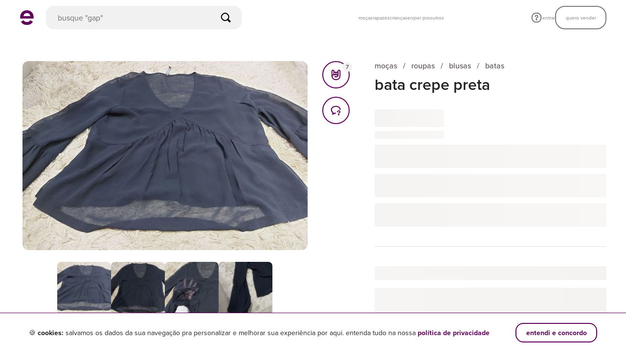

--- FILE ---
content_type: text/html; charset=utf-8
request_url: https://www.enjoei.com.br/p/bata-crepe-preta-65483317
body_size: 9629
content:
<!DOCTYPE html> <html lang="pt-br"> <head> <link rel='dns-prefetch' href='//assets.enjoei.com.br'><link rel='dns-prefetch' href='//assets.enjoei.com.br'><link rel='dns-prefetch' href='//photos.enjoei.com.br'><link rel='dns-prefetch' href='//pages.enjoei.com.br'><link rel='dns-prefetch' href='//www.google-analytics.com'><link rel='dns-prefetch' href='//www.googletagmanager.com'><link rel='dns-prefetch' href='//connect.facebook.net'><link rel='dns-prefetch' href='//www.facebook.com'><link rel='dns-prefetch' href='//googleads.g.doubleclick.net'><link rel='dns-prefetch' href='//static.criteo.net'><link rel='preconnect' href='//assets.enjoei.com.br'><link rel='preconnect' href='//assets.enjoei.com.br' crossorigin><link rel='preconnect' href='//photos.enjoei.com.br'><link rel='preconnect' href='//pages.enjoei.com.br'><link rel='preconnect' href='//www.google-analytics.com'><link rel='preconnect' href='//www.googletagmanager.com'><link rel='preconnect' href='//connect.facebook.net'><link rel='preconnect' href='//www.facebook.com'><link rel='preconnect' href='//googleads.g.doubleclick.net'><link rel='preconnect' href='//static.criteo.net'> <script type="text/javascript">
  (function () {
    var productData = location.pathname.split('/p/')[1];
    if (productData.endsWith('/')) productData = productData.slice(0, -1)
    var productId = productData.split('-').pop();
    var xhr = new XMLHttpRequest();
    var api = 'https://pages.enjoei.com.br/products/' + productId + '/v2.json';

    xhr.open('GET', api);
    xhr.send();
    xhr.onload = function() {
      if (xhr.status >= 200 && xhr.status < 300 || xhr.status === 304) {
        var imageId = xhr.response.match(/"photos":\["(.*?)"/)[1];
        var imageUrl = 'https://photos.enjoei.com.br/' + productData + '/828xN/' + imageId;

        var newImage = new Image();

        newImage.fetchPriority = 'high';
        newImage.src = imageUrl;
      }
    };
  })();
</script> <link rel="preload" href="https://assets.enjoei.com.br/assets/packs/js/runtime-bd5977f011c4499471fc.js" as="script"/> <link rel="preload" href="https://assets.enjoei.com.br/assets/packs/js/vue-fc996cc39ddeb871044b.js" as="script"/> <link rel="preload" href="https://assets.enjoei.com.br/assets/packs/js/5479-9d54488114869e1f7644.js" as="script"/> <link rel="preload" href="https://assets.enjoei.com.br/assets/packs/js/2476-d4160624384672c1d3a3.js" as="script"/> <link rel="preload" href="https://assets.enjoei.com.br/assets/packs/js/5353-96d647fdabeb55b51e5e.js" as="script"/> <link rel="preload" href="https://assets.enjoei.com.br/assets/packs/js/6452-a3ae3940b34413fe4d52.js" as="script"/> <link rel="preload" href="https://assets.enjoei.com.br/assets/packs/js/6462-c64b67ef9490892aff07.js" as="script"/> <link rel="preload" href="https://assets.enjoei.com.br/assets/packs/js/23-589c8d897553d87fcb87.js" as="script"/> <link rel="preload" href="https://assets.enjoei.com.br/assets/packs/js/4636-03192dfeedaf67925bd1.js" as="script"/> <link rel="preload" href="https://assets.enjoei.com.br/assets/packs/js/5761-128c3651e9bec01b1365.js" as="script"/> <link rel="preload" href="https://assets.enjoei.com.br/assets/packs/js/5999-afbea2da258eacc0c7c1.js" as="script"/> <link rel="preload" href="https://assets.enjoei.com.br/assets/packs/js/5861-2c13b198b9582396df57.js" as="script"/> <link rel="preload" href="https://assets.enjoei.com.br/assets/packs/js/5040-8b8e88a570c72e14f08b.js" as="script"/> <link rel="preload" href="https://assets.enjoei.com.br/assets/packs/js/7131-11d14ca27dde461d6083.js" as="script"/> <link rel="preload" href="https://assets.enjoei.com.br/assets/packs/js/7564-a6ed1c9a76d8260d7351.js" as="script"/> <link rel="preload" href="https://assets.enjoei.com.br/assets/packs/js/674-a0539bc212e790db9f37.js" as="script"/> <link rel="preload" href="https://assets.enjoei.com.br/assets/packs/js/8108-c5b3c74ac647f0ffc5f6.js" as="script"/> <link rel="preload" href="https://assets.enjoei.com.br/assets/packs/js/7908-d1d6d466f6e6996394ea.js" as="script"/> <link rel="preload" href="https://assets.enjoei.com.br/assets/packs/js/3528-7c6acdff22f7c2354239.js" as="script"/> <link rel="preload" href="https://assets.enjoei.com.br/assets/packs/js/web/products/show-8836e3ddbf80f1ba50d1.js" as="script"/> <link rel="preload" as="font" href="https://use.typekit.net/af/efe4a5/00000000000000007735e609/30/d?primer=0c3631e75e900eb7ab7d66a2fee20946f78a393e6c6ee4fad09de3617cc4709d&amp;fvd=n4&amp;v=3" crossorigin> <link rel="preload" as="font" href="https://use.typekit.net/af/78aca8/00000000000000007735e60d/30/d?primer=0c3631e75e900eb7ab7d66a2fee20946f78a393e6c6ee4fad09de3617cc4709d&amp;fvd=n6&amp;v=3" crossorigin> <meta charset="utf-8"/> <meta name="description" content="O site mais simpático para comprar e vender online roupas, sapatos e bolsas! Marcas Zara, Farm, Nike. Baixe o app e vem conferir!"/> <title>Enjoei | É Compra, É Venda | Roupas, Sapatos, Móveis Novos &amp; Usados</title> <link rel="manifest" href="/manifest.json"> <meta name="p:domain_verify" content="032d5cfa71314d7a80cc86eda594ef5e"/> <meta name="format-detection" content="telephone=no"/> <meta name="device-type" content="desktop"/> <meta name="facebook-domain-verification" content="dileqb52gjr4yhbhxptadu7wvfnuym"/> <meta property="fb:app_id" content="135378606626199"/> <meta name="csrf-param" content="authenticity_token"/> <meta name="csrf-token" content=""/> <meta name="viewport" content="width=device-width, initial-scale=1.0"/> <link rel="icon" type="image/png" href="/favicon-16x16.png" sizes="16x16"> <link rel="icon" type="image/png" href="/favicon-32x32.png" sizes="32x32"> <link rel="icon" type="image/png" href="/favicon-96x96.png" sizes="96x96"> <link rel="apple-touch-icon" href="/apple-touch-icon-120x120.png"> <link rel="apple-touch-icon" sizes="152x152" href="/apple-touch-icon-152x152.png"> <link rel="apple-touch-icon" sizes="167x167" href="/apple-touch-icon-167x167.png"> <link rel="apple-touch-icon" sizes="180x180" href="/apple-touch-icon-180x180.png"> <link rel="stylesheet" media="all" href="https://assets.enjoei.com.br/assets/20170302/web/font-face-a567ff9bf44e72db071f08f1193b637d95ebb94fcd8b209c8d13b00cadf8edcb.css"/> <link rel="stylesheet" media="all" href="https://assets.enjoei.com.br/assets/packs/css/6462-3f6e0da9.css"/> <link rel="stylesheet" media="all" href="https://assets.enjoei.com.br/assets/packs/css/1316-80b0e669.css"/> <link rel="stylesheet" media="all" href="https://assets.enjoei.com.br/assets/packs/css/7908-b30c9755.css"/> <link rel="stylesheet" media="all" href="https://assets.enjoei.com.br/assets/packs/css/3528-34e51138.css"/> <link rel="stylesheet" media="all" href="https://assets.enjoei.com.br/assets/packs/css/web/products/show-77882ce6.css"/> <link rel="stylesheet" media="all" href="https://assets.enjoei.com.br/assets/20170302/packs/products/show-38cdff82042c3dbc01e9035f8b7ac9332e757dc0eee4c5fc8cf73f5f198e1654.css"/> <meta name="apple-mobile-web-app-capable" content="yes"> <meta name="theme-color" content="#ffffff"> </head> <body data-namespace="false" data-controller="products" data-action="show" class="C-Products A-Show products-show is-v4 p-products-show"> <script>
    (function(w,d,s,l,i){
      w[l] = w[l] || [];
      w[l].push({ 'gtm.start': new Date().getTime(), event: 'gtm.js' });
      var f = d.getElementsByTagName(s)[0], j = d.createElement(s), dl = l != 'dataLayer' ? '&l=' + l : '';
      j.async = true;
      j.src = 'https://www.googletagmanager.com/gtm.js?id='+ i + dl + '&gtm_auth=0QiDAZI7MrmCiH6QzCMejg&gtm_preview=env-1&gtm_cookies_win=x';
      f.parentNode.insertBefore(j,f);
    })(window,document,'script','dataLayer','GTM-PDQHHTL');

    window.dataLayer = window.dataLayer || [];

    window.gtag = window.gtag || function(){window.dataLayer.push(arguments);}

    gtag('js', new Date());

    gtag('config', 'G-09PC6P9CMT', {
      'send_page_view': false,
      'transport_type': 'beacon'
    });
  </script> <svg style="position: absolute; width: 0; height: 0;" width="0" height="0" version="1.1" xmlns="http://www.w3.org/2000/svg" xmlns:xlink="http://www.w3.org/1999/xlink"><defs></defs></svg> <div data-vue="flash-message"> <flash-message v-cloak> </flash-message> </div> <div class="c-header -with-search" data-vue="header"> <v-header enjusearch-url="https://enjusearch.enjoei.com.br/graphql" v-bind:is-store-page="false" initial-search-context="products" v-bind:should-show-mobile-search="true"/> </div> <main class="content"> <section class="l-wrapper"> <div data-vue="flash-boost-banner"> <flash-boost-banner></flash-boost-banner> </div> <div data-vue="use-cashback-toast"> <use-cashback-toast></use-cashback-toast> </div> <div class="o-container" data-product="wrapper" style="min-height: 100vh;"> <div class="l-product-content"> <div class="l-product-interactions"> <div> <div data-vue="photo-gallery"> <photo-gallery url-search-page="/s"></photo-gallery> </div> <div data-vue="product-comments"> <product-comments v-bind:recaptcha-enabled="true"></product-comments> </div> </div> <div data-vue="engagement-actions"> <engagement-actions v-bind:api-likes-path="'/api/likes'" v-bind:login-path="'/usuario/identifique-se?redirect_to=__location_href__'" v-bind:url-search-page="'/s'" v-bind:liked-by-user-api-url="'https://api.enjoei.com.br/liked_by_user'" v-bind:liked-by-user-api-version="'1'"></engagement-actions> </div> </div> <div class="l-product-information"> <div data-vue="product-header-info"> <product-header-info/> <div class="l-product-header-info l-section is-fetching"> <div class="l-about__breadcrumbs"></div> <div class="l-about__title"></div> </div> </div> <div data-vue="product-price-wrapper"> <product-price-wrapper inline-template url-search-page="/s"> <div :class="['l-price-wrapper l-section', { 'l-box-separator': !isProductOwner, 'is-fetching': isFetchingData }]"> <div v-show="isFetchingData"> <div class="l-price"> <div class="l-price__wrapper"></div> <div class="l-price__conditions-text"></div> <div class="l-offer-button"></div> <div class="l-offer-button"></div> <div class="l-offer-button"></div> </div> </div> <template v-if="!isFetchingData"> <div v-bind:data-product-id="product.id" v-bind:data-product-price="salePrice" v-bind:data-product-name="product.title"> <template v-if="isFlashSale"> <section class="l-special-coupon"> <div class="l-special-coupon__info-container"> <product-price></product-price> <shipping-price v-if="shouldShowShippingPrice"></shipping-price> </div> <special-coupon></special-coupon> <coupon-ticket v-if="shouldShowCouponTicket"></coupon-ticket> <cashback-checkbox v-if="shouldShowCashbackCheckbox" v-bind:product="product"></cashback-checkbox> <product-actions inline-template v-bind:hide-purchase="false" v-bind:hide-offer="true" v-bind:hide-add-to-bag="true"> <div> <div class="l-offer"> <template v-if="shouldShowOfferButton && isOfferAvailable && isOfferFormVisible"> <offer-form v-on:cancel-offer="toggleOfferForm"></offer-form> </template> <div v-else> <template v-if="shouldShowPurchaseButton && hasPendingCheckout"> <purchase-button v-bind:is-pending-checkout="true" v-bind:has-money-intervention="false" v-bind:default-plan-for-multi-plan-bundle="1"></purchase-button> </template> <template v-if="isPurchaseAvailable"> <template v-if="shouldShowPurchaseButton"> <purchase-button v-bind:is-pending-checkout="false" v-bind:has-money-intervention="false" v-bind:default-plan-for-multi-plan-bundle="1"></purchase-button> </template> <template v-if="shouldShowAddToBagButton"> <add-to-bag-button inline-template> <div> <template v-if="isSignedIn"> <button type="button" class="l-add-to-bag-button o-button -xs-fill -xs-secondary -xs-large" v-bind:class="{ 'is-loading': isPerformingToggle }" v-on:click="handleAddToBagClick" data-test="button-adicionar-sacolinha"> <span class="l-add-to-bag-button__text"> <template v-if="!isProductInBundle"> adicionar à sacolinha </template> <template v-else> remover da sacolinha </template> </span> </button> </template> <template v-else> <button type="button" class="l-add-to-bag-button o-button -xs-fill -xs-secondary -xs-large" v-on:click="handleAddToBagClick" data-test="button-adicionar-sacolinha"> <span class="l-add-to-bag-button__text"> adicionar à sacolinha </span> </button> </template> </div> </add-to-bag-button> </template> <template v-if="shouldShowOfferButton"> <template v-if="isSignedIn && isOfferAvailable"> <button type="button" class="l-offer-button o-button -xs-fill -xs-secondary -xs-large" v-on:click="toggleOfferForm" data-test="button-fazer-oferta"> fazer oferta </button> </template> <template v-if="!isSignedIn"> <a class="l-offer-button o-button -xs-fill -xs-secondary -xs-large" v-bind:href="offerLoginPath" data-test="button-fazer-oferta" rel="nofollow"> fazer oferta </a> </template> <div class="l-offer-button t-fill t-text-center -status" v-if="offerStatus" data-test="div-info-oferta"> {{ offerStatus }} </div> </template> </template> <div class="l-offer-button t-fill t-text-center -unavailable" v-if="unavailableReason"> {{ unavailableReason }} </div> </div> <error-modal v-bind:is-visible="errors && errors.fail" has-action-button v-on:close-modal-click="resetFailError"></error-modal> <full-bag-modal v-bind:is-visible="errors && errors.fullBag" v-bind:products="products" v-bind:is-boosted-bundle="isBoostedBundle" v-bind:should-link-to-store="true" v-bind:store-nickname="userStore.nickname" v-on:close-modal-click="resetFullBagError"></full-bag-modal> <template v-if="hasPendingBundle"> <pending-checkout-modal v-bind:products="products" v-bind:bundle-id="bundleId"></pending-checkout-modal> </template> </div> <product-variations v-if="isPurchaseAvailable"></product-variations> <app-incentive-modal v-if="isMobile" v-bind:is-visible="appIncentive.isVisible" v-bind:title="appIncentive.title" v-bind:description="appIncentive.description" v-bind:download-url="appIncentive.downloadUrl" v-bind:action-label="appIncentive.actionLabel" v-on:change="closeAppIncentiveModal"></app-incentive-modal> <bundle-product-suggestion-modal v-bind:is-visible="shouldShowBundleProductSuggestionModal" v-bind:is-loading="isBundleSuggestionModalLoading" v-bind:products-in-bundle="products" v-bind:boosted-bundle-rates="boostedBundleRates" v-bind:is-bundle-boosted="isBoostedBundle" v-bind:seller="bundleSeller" v-bind:store-products="suggestedProductsFromStore" v-bind:headers="suggestionModalHeaders" v-on:change="closeBundleProductSuggestionModal" v-on:click:toggle-product="handleToggleSuggestedProduct" v-on:click:go-to-bundle="showBundleModal"></bundle-product-suggestion-modal> <bundle-modal v-bind:is-visible="isBundleModalOpen" v-bind:products="products" v-bind:is-loading="!products?.length" v-bind:seller="userStore" v-bind:price="bundlePrice" v-bind:is-offer-available="!!isBundleOfferEnabled" v-bind:expires-at="bundle?.release_products_to_buy_at" v-bind:banners="bundleModalBanners" v-bind:boosted-bundle="bundleSeller?.boosted_bundle" v-bind:is-submitting-purchase="isHandlingPurchase" v-on:change="setIsBundleModalOpen" v-on:bundle-expired="loadSellerBar" v-on:click:checkout="handlePurchaseAttempt" v-on:click:remove-product="handleBundleModalRemoveClick" v-on:click:see-store="goToSellerPage" v-on:click:offer="handleToggleOfferFormFromBundleModal"></bundle-modal> <seller-bar></seller-bar> <unavailable-products-modal v-bind:is-visible="isBundleAvailabilityModalOpen" v-bind:products="bundleProductsAvailability.products" v-bind:is-submitting-purchase="isHandlingPurchase" v-on:change="closeBundleAvailabilityModal" v-on:click:confirm="handleConfirmUnavailableProductsClick"></unavailable-products-modal> </div> </product-actions> </section> <product-actions inline-template v-bind:hide-purchase="true" v-bind:hide-offer="false" v-bind:hide-add-to-bag="false"> <div> <div class="l-offer"> <template v-if="shouldShowOfferButton && isOfferAvailable && isOfferFormVisible"> <offer-form v-on:cancel-offer="toggleOfferForm"></offer-form> </template> <div v-else> <template v-if="shouldShowPurchaseButton && hasPendingCheckout"> <purchase-button v-bind:is-pending-checkout="true" v-bind:has-money-intervention="false" v-bind:default-plan-for-multi-plan-bundle="1"></purchase-button> </template> <template v-if="isPurchaseAvailable"> <template v-if="shouldShowPurchaseButton"> <purchase-button v-bind:is-pending-checkout="false" v-bind:has-money-intervention="false" v-bind:default-plan-for-multi-plan-bundle="1"></purchase-button> </template> <template v-if="shouldShowAddToBagButton"> <add-to-bag-button inline-template> <div> <template v-if="isSignedIn"> <button type="button" class="l-add-to-bag-button o-button -xs-fill -xs-secondary -xs-large" v-bind:class="{ 'is-loading': isPerformingToggle }" v-on:click="handleAddToBagClick" data-test="button-adicionar-sacolinha"> <span class="l-add-to-bag-button__text"> <template v-if="!isProductInBundle"> adicionar à sacolinha </template> <template v-else> remover da sacolinha </template> </span> </button> </template> <template v-else> <button type="button" class="l-add-to-bag-button o-button -xs-fill -xs-secondary -xs-large" v-on:click="handleAddToBagClick" data-test="button-adicionar-sacolinha"> <span class="l-add-to-bag-button__text"> adicionar à sacolinha </span> </button> </template> </div> </add-to-bag-button> </template> <template v-if="shouldShowOfferButton"> <template v-if="isSignedIn && isOfferAvailable"> <button type="button" class="l-offer-button o-button -xs-fill -xs-secondary -xs-large" v-on:click="toggleOfferForm" data-test="button-fazer-oferta"> fazer oferta </button> </template> <template v-if="!isSignedIn"> <a class="l-offer-button o-button -xs-fill -xs-secondary -xs-large" v-bind:href="offerLoginPath" data-test="button-fazer-oferta" rel="nofollow"> fazer oferta </a> </template> <div class="l-offer-button t-fill t-text-center -status" v-if="offerStatus" data-test="div-info-oferta"> {{ offerStatus }} </div> </template> </template> <div class="l-offer-button t-fill t-text-center -unavailable" v-if="unavailableReason"> {{ unavailableReason }} </div> </div> <error-modal v-bind:is-visible="errors && errors.fail" has-action-button v-on:close-modal-click="resetFailError"></error-modal> <full-bag-modal v-bind:is-visible="errors && errors.fullBag" v-bind:products="products" v-bind:is-boosted-bundle="isBoostedBundle" v-bind:should-link-to-store="true" v-bind:store-nickname="userStore.nickname" v-on:close-modal-click="resetFullBagError"></full-bag-modal> <template v-if="hasPendingBundle"> <pending-checkout-modal v-bind:products="products" v-bind:bundle-id="bundleId"></pending-checkout-modal> </template> </div> <product-variations v-if="isPurchaseAvailable"></product-variations> <app-incentive-modal v-if="isMobile" v-bind:is-visible="appIncentive.isVisible" v-bind:title="appIncentive.title" v-bind:description="appIncentive.description" v-bind:download-url="appIncentive.downloadUrl" v-bind:action-label="appIncentive.actionLabel" v-on:change="closeAppIncentiveModal"></app-incentive-modal> <bundle-product-suggestion-modal v-bind:is-visible="shouldShowBundleProductSuggestionModal" v-bind:is-loading="isBundleSuggestionModalLoading" v-bind:products-in-bundle="products" v-bind:boosted-bundle-rates="boostedBundleRates" v-bind:is-bundle-boosted="isBoostedBundle" v-bind:seller="bundleSeller" v-bind:store-products="suggestedProductsFromStore" v-bind:headers="suggestionModalHeaders" v-on:change="closeBundleProductSuggestionModal" v-on:click:toggle-product="handleToggleSuggestedProduct" v-on:click:go-to-bundle="showBundleModal"></bundle-product-suggestion-modal> <bundle-modal v-bind:is-visible="isBundleModalOpen" v-bind:products="products" v-bind:is-loading="!products?.length" v-bind:seller="userStore" v-bind:price="bundlePrice" v-bind:is-offer-available="!!isBundleOfferEnabled" v-bind:expires-at="bundle?.release_products_to_buy_at" v-bind:banners="bundleModalBanners" v-bind:boosted-bundle="bundleSeller?.boosted_bundle" v-bind:is-submitting-purchase="isHandlingPurchase" v-on:change="setIsBundleModalOpen" v-on:bundle-expired="loadSellerBar" v-on:click:checkout="handlePurchaseAttempt" v-on:click:remove-product="handleBundleModalRemoveClick" v-on:click:see-store="goToSellerPage" v-on:click:offer="handleToggleOfferFormFromBundleModal"></bundle-modal> <seller-bar></seller-bar> <unavailable-products-modal v-bind:is-visible="isBundleAvailabilityModalOpen" v-bind:products="bundleProductsAvailability.products" v-bind:is-submitting-purchase="isHandlingPurchase" v-on:change="closeBundleAvailabilityModal" v-on:click:confirm="handleConfirmUnavailableProductsClick"></unavailable-products-modal> </div> </product-actions> </template> <template v-else> <product-price></product-price> <shipping-price v-if="shouldShowShippingPrice"></shipping-price> <coupon-ticket v-if="shouldShowCouponTicket"></coupon-ticket> <cashback-checkbox v-if="shouldShowCashbackCheckbox" v-bind:product="product"></cashback-checkbox> <product-actions inline-template v-bind:hide-purchase="false" v-bind:hide-offer="false" v-bind:hide-add-to-bag="isProductOwner"> <div> <div class="l-offer"> <template v-if="shouldShowOfferButton && isOfferAvailable && isOfferFormVisible"> <offer-form v-on:cancel-offer="toggleOfferForm"></offer-form> </template> <div v-else> <template v-if="shouldShowPurchaseButton && hasPendingCheckout"> <purchase-button v-bind:is-pending-checkout="true" v-bind:has-money-intervention="false" v-bind:default-plan-for-multi-plan-bundle="1"></purchase-button> </template> <template v-if="isPurchaseAvailable"> <template v-if="shouldShowPurchaseButton"> <purchase-button v-bind:is-pending-checkout="false" v-bind:has-money-intervention="false" v-bind:default-plan-for-multi-plan-bundle="1"></purchase-button> </template> <template v-if="shouldShowAddToBagButton"> <add-to-bag-button inline-template> <div> <template v-if="isSignedIn"> <button type="button" class="l-add-to-bag-button o-button -xs-fill -xs-secondary -xs-large" v-bind:class="{ 'is-loading': isPerformingToggle }" v-on:click="handleAddToBagClick" data-test="button-adicionar-sacolinha"> <span class="l-add-to-bag-button__text"> <template v-if="!isProductInBundle"> adicionar à sacolinha </template> <template v-else> remover da sacolinha </template> </span> </button> </template> <template v-else> <button type="button" class="l-add-to-bag-button o-button -xs-fill -xs-secondary -xs-large" v-on:click="handleAddToBagClick" data-test="button-adicionar-sacolinha"> <span class="l-add-to-bag-button__text"> adicionar à sacolinha </span> </button> </template> </div> </add-to-bag-button> </template> <template v-if="shouldShowOfferButton"> <template v-if="isSignedIn && isOfferAvailable"> <button type="button" class="l-offer-button o-button -xs-fill -xs-secondary -xs-large" v-on:click="toggleOfferForm" data-test="button-fazer-oferta"> fazer oferta </button> </template> <template v-if="!isSignedIn"> <a class="l-offer-button o-button -xs-fill -xs-secondary -xs-large" v-bind:href="offerLoginPath" data-test="button-fazer-oferta" rel="nofollow"> fazer oferta </a> </template> <div class="l-offer-button t-fill t-text-center -status" v-if="offerStatus" data-test="div-info-oferta"> {{ offerStatus }} </div> </template> </template> <div class="l-offer-button t-fill t-text-center -unavailable" v-if="unavailableReason"> {{ unavailableReason }} </div> </div> <error-modal v-bind:is-visible="errors && errors.fail" has-action-button v-on:close-modal-click="resetFailError"></error-modal> <full-bag-modal v-bind:is-visible="errors && errors.fullBag" v-bind:products="products" v-bind:is-boosted-bundle="isBoostedBundle" v-bind:should-link-to-store="true" v-bind:store-nickname="userStore.nickname" v-on:close-modal-click="resetFullBagError"></full-bag-modal> <template v-if="hasPendingBundle"> <pending-checkout-modal v-bind:products="products" v-bind:bundle-id="bundleId"></pending-checkout-modal> </template> </div> <product-variations v-if="isPurchaseAvailable"></product-variations> <app-incentive-modal v-if="isMobile" v-bind:is-visible="appIncentive.isVisible" v-bind:title="appIncentive.title" v-bind:description="appIncentive.description" v-bind:download-url="appIncentive.downloadUrl" v-bind:action-label="appIncentive.actionLabel" v-on:change="closeAppIncentiveModal"></app-incentive-modal> <bundle-product-suggestion-modal v-bind:is-visible="shouldShowBundleProductSuggestionModal" v-bind:is-loading="isBundleSuggestionModalLoading" v-bind:products-in-bundle="products" v-bind:boosted-bundle-rates="boostedBundleRates" v-bind:is-bundle-boosted="isBoostedBundle" v-bind:seller="bundleSeller" v-bind:store-products="suggestedProductsFromStore" v-bind:headers="suggestionModalHeaders" v-on:change="closeBundleProductSuggestionModal" v-on:click:toggle-product="handleToggleSuggestedProduct" v-on:click:go-to-bundle="showBundleModal"></bundle-product-suggestion-modal> <bundle-modal v-bind:is-visible="isBundleModalOpen" v-bind:products="products" v-bind:is-loading="!products?.length" v-bind:seller="userStore" v-bind:price="bundlePrice" v-bind:is-offer-available="!!isBundleOfferEnabled" v-bind:expires-at="bundle?.release_products_to_buy_at" v-bind:banners="bundleModalBanners" v-bind:boosted-bundle="bundleSeller?.boosted_bundle" v-bind:is-submitting-purchase="isHandlingPurchase" v-on:change="setIsBundleModalOpen" v-on:bundle-expired="loadSellerBar" v-on:click:checkout="handlePurchaseAttempt" v-on:click:remove-product="handleBundleModalRemoveClick" v-on:click:see-store="goToSellerPage" v-on:click:offer="handleToggleOfferFormFromBundleModal"></bundle-modal> <seller-bar></seller-bar> <unavailable-products-modal v-bind:is-visible="isBundleAvailabilityModalOpen" v-bind:products="bundleProductsAvailability.products" v-bind:is-submitting-purchase="isHandlingPurchase" v-on:change="closeBundleAvailabilityModal" v-on:click:confirm="handleConfirmUnavailableProductsClick"></unavailable-products-modal> </div> </product-actions> </template> <div v-if="megaphone" class="l-megaphone"> <div class="l-megaphone-wrapper"> <div> <div class="l-megaphone-wrapper__bar"> <exposure-bar v-bind:product-id="product.id" v-bind:show-label-on-top="true" :height="8"> </exposure-bar> </div> </div> <boost-button v-bind:product-id="product.id" v-bind:custom-classes="['l-megaphone-wrapper__button', '-xs-large']" :show-error-message="false"> </boost-button> </div> <boost-modal inline-template v-cloak> <div class="c-megaphone-boost-modal" v-bind:class="['-' + params.type]"> <template v-if="isDesktop"> <transition name="fade-in"> <div class="o-modal -centralized" v-show="isModalOpen" v-bind:class="{ 'is-visible': isModalOpen }"> <div class="o-modal__overlay"></div> <div class="o-modal__container" tabindex="0" v-on:keyup.esc="close"> <div class="o-modal__content c-megaphone-boost-modal__content" v-bind:class="{ 'is-smart-price': shouldOfferSmartPrice }" v-click-outside="isModalOpen && close"> <button class="o-modal__close" v-on:click="close"> <svg class=" o-icon -xs-size-medium -color- -spaced- -cross "> <use xlink:href="#icon-cross"></use> </svg> </button> <template v-if="isMetrics"> <div v-if="params.isFetching" class="t-text-center"> <span class="o-spinner -large"></span> </div> <template v-else> <div v-if="params.header" class="c-megaphone-boost-modal__metrics-header"> <div v-if="params.header.counter> 0"> <div class="c-megaphone-boost-modal__metrics-counter o-text -xs-xbold -xs-extra-dark"> {{params.header.counter}} <span class="c-megaphone-boost-modal__metrics-arrow" v-bind:class="params.header.arrow && '-' + params.header.arrow"></span> </div> <div class="c-megaphone-boost-modal__metrics-title o-text -xs-brevier -xs-regular -xs-extra-dark"> {{params.header.title}} </div> <div class="o-text -xs-minion -xs-regular"> {{params.header.subtitle}} </div> </div> <div v-else> <span class="o-text -xs-extra-dark -xs-brevier -xs-xbold"> métricas do produto </span> </div> </div> <ul class="c-megaphone-boost-modal__metrics"> <li class="o-grid -xs-no-gutter -xs-between o-text -xs-brevier -xs-regular -xs-extra-dark" v-for="item in params.body" v-bind:key="item.label"> <span class="o-grid__item"> {{item.label}} </span> <span class="o-grid__item o-text -xs-semibold -md-xbold -xs-right"> {{item.value}} </span> </li> </ul> </template> </template> <div v-else-if="params.type !== 'maximum_for_free'" class="c-megaphone-boost-modal__content-wrapper"> <div v-if="!shouldOfferSmartPrice && !shouldPromoteSmartPrice" class="o-grid__item -xs-24 c-megaphone-boost-modal__header"> <svg class=" o-icon -xs-size-medium -color-extra-dark -spaced- -megaphone "> <use xlink:href="#icon-megaphone"></use> </svg> </div> <template v-if="mustChangePlanToBoost"> <v-change-plan-content v-bind:product-id="params.productId" v-bind:is-boosting-product="isLoading['boostProductWithoutDiscount']" v-on:boost-product-and-upgrade-plan="boostProductAndUpgradePlan" v-on:close-modal="close"></change-plan-content> </template> <template v-else-if="shouldOfferSmartPrice"> <v-smart-price v-bind:smart-price-content="params.smartPriceContent" v-bind:smart-price="params.smartPrice" v-bind:is-boosting-product="isLoading['boostProductWithoutDiscount']" v-on:boost-product-and-enable-smart-price="boostProductAndEnableSmartPrice" v-on:boost-product-without-smart-price="boostProductWithoutDiscount" v-on:close-modal="close"></v-smart-price> </template> <template v-else-if="shouldPromoteSmartPrice"> <v-promote-smart-price v-bind:smart-price-promotion-content="params.smartPricePromotionContent" v-on:close-modal="close"></v-promote-smart-price> </template> <template v-else> <div class="o-grid__item -xs-18 c-megaphone-boost-modal__message"> <div class="o-text -xs-extra-dark -xs-center -xs-brevier -xs-regular l-message"> {{ params.message }} </div> </div> <div v-if="params.type !== 'reduced_for_free'" class="o-grid -xs-middle -xs-column"> <div v-if="params.type !== 'maximum_for_free'" class="o-grid__item c-megaphone-boost-modal__prices"> <div class="o-text -xs-extra-dark -xs-light -xs-trafalgar -xs-strike l-original-price"> {{ params.price | formatPrice }} </div> <div class="o-text -xs-primary -xs-light -xs-trafalgar"> {{ params.newPrice | formatPrice }} </div> <span class="o-text -xs-primary -xs-minion l-discount"> {{ params.discount }} </span> </div> <div class="c-megaphone-boost-modal__highlight o-text -xs-regular -xs-extra-dark -xs-brevier -xs-center"> {{ params.highlight }} </div> <div class="o-grid__item -xs-24 -md-16 c-megaphone-boost-modal__actions"> <button class="o-button -xs-small -md-medium -xs-primary -xs-flat t-fill l-button" type="button" v-bind:class="{ 'is-loading': isLoading['boostProductWithDiscount'] }" v-bind:disabled="isLoading['boostProductWithDiscount']" v-on:click="boostProductWithDiscount"> megafonar agora </button> <button v-if="reducedForFree" class="o-button -xs-small -md-medium -xs-secondary -xs-flat t-fill l-button" type="button" v-bind:class="{ 'is-loading': isLoading['boostProductWithoutDiscount'] }" v-bind:disabled="isLoading['boostProductWithoutDiscount']" v-on:click="boostProductWithoutDiscount"> megafonar sem dar desconto </button> </div> </div> <div v-else class="o-grid__item -xs-24 -md-16"> <button class="o-button -xs-small -md-medium -xs-secondary -xs-flat t-fill l-button" type="button" v-bind:class="{ 'is-loading': isLoading['boostProductWithoutDiscount'] }" v-bind:disabled="isLoading['boostProductWithoutDiscount']" v-on:click="boostProductWithoutDiscount"> ok, entendi </button> </div> </template> </div> </div> </div> </div> </transition> </template> <template v-else> <transition name="slide"> <div v-if="isModalOpen" class="Fixed-Content Fixed-Content--fixed-header Fixed-Content--light"> <div class="Fixed-Content__header Back-bar"> <button class="Back-bar__button" v-on:click="close"> <svg class=" o-icon -xs-size-medium -color-extra-dark -spaced- -cross "> <use xlink:href="#icon-cross"></use> </svg> </button> <span class="Back-bar__title"> <template v-if="isMetrics"> visualizações </template> <template v-else> megafonar </template> </span> </div> <div class="Fixed-Content__content"> <div class="o-container -with-gutter"> <template v-if="isMetrics"> <div v-if="params.isFetching" class="t-text-center"> <span class="o-spinner -large"></span> </div> <template v-else> <div v-if="params.header" class="c-megaphone-boost-modal__metrics-header"> <div v-if="params.header.counter> 0"> <div class="c-megaphone-boost-modal__metrics-counter o-text -xs-xbold -xs-extra-dark"> {{params.header.counter}} <span class="c-megaphone-boost-modal__metrics-arrow" v-bind:class="params.header.arrow && '-' + params.header.arrow"></span> </div> <div class="c-megaphone-boost-modal__metrics-title o-text -xs-brevier -xs-regular -xs-extra-dark"> {{params.header.title}} </div> <div class="o-text -xs-minion -xs-regular"> {{params.header.subtitle}} </div> </div> <div v-else> <span class="o-text -xs-extra-dark -xs-brevier -xs-xbold"> métricas do produto </span> </div> </div> <ul class="c-megaphone-boost-modal__metrics"> <li class="o-grid -xs-no-gutter -xs-between o-text -xs-brevier -xs-regular -xs-extra-dark" v-for="item in params.body" v-bind:key="item.label"> <span class="o-grid__item"> {{item.label}} </span> <span class="o-grid__item o-text -xs-semibold -md-xbold -xs-right"> {{item.value}} </span> </li> </ul> </template> </template> <div v-else class="c-megaphone-boost-modal__content-wrapper"> <div v-if="!shouldOfferSmartPrice && !shouldPromoteSmartPrice" class="o-grid__item -xs-24 c-megaphone-boost-modal__header"> <svg class=" o-icon -xs-size-medium -color-extra-dark -spaced- -megaphone "> <use xlink:href="#icon-megaphone"></use> </svg> </div> <template v-if="mustChangePlanToBoost"> <v-change-plan-content v-bind:product-id="params.productId" v-bind:is-boosting-product="isLoading['boostProductWithoutDiscount']" v-on:boost-product-and-upgrade-plan="boostProductAndUpgradePlan" v-on:close-modal="close"></change-plan-content> </template> <template v-else-if="shouldOfferSmartPrice"> <v-smart-price v-bind:smart-price-content="params.smartPriceContent" v-bind:smart-price="params.smartPrice" v-bind:is-boosting-product="isLoading['boostProductWithoutDiscount']" v-on:boost-product-and-enable-smart-price="boostProductAndEnableSmartPrice" v-on:boost-product-without-smart-price="boostProductWithoutDiscount" v-on:close-modal="close"></v-smart-price> </template> <template v-else-if="shouldPromoteSmartPrice"> <v-promote-smart-price v-bind:smart-price-promotion-content="params.smartPricePromotionContent" v-on:close-modal="close"></v-promote-smart-price> </template> <template v-else> <div class="o-grid__item -xs-18 c-megaphone-boost-modal__message"> <div class="o-text -xs-extra-dark -xs-center -xs-brevier -xs-regular l-message"> {{ params.message }} </div> </div> <div v-if="params.type !== 'reduced_for_free'" class="o-grid -xs-middle -xs-column"> <div v-if="params.type !== 'maximum_for_free'" class="o-grid__item c-megaphone-boost-modal__prices"> <div class="o-text -xs-extra-dark -xs-light -xs-trafalgar -xs-strike l-original-price"> {{ params.price | formatPrice }} </div> <div class="o-text -xs-primary -xs-light -xs-trafalgar"> {{ params.newPrice | formatPrice }} </div> <span class="o-text -xs-primary -xs-minion l-discount"> {{ params.discount }} </span> </div> <div class="c-megaphone-boost-modal__highlight o-text -xs-regular -xs-extra-dark -xs-brevier -xs-center"> {{ params.highlight }} </div> <div class="o-grid__item -xs-24 -md-16 c-megaphone-boost-modal__actions"> <button class="o-button -xs-small -md-medium -xs-primary -xs-flat t-fill l-button" type="button" v-bind:class="{ 'is-loading': isLoading['boostProductWithDiscount'] }" v-bind:disabled="isLoading['boostProductWithDiscount']" v-on:click="boostProductWithDiscount"> megafonar agora </button> <button v-if="reducedForFree" class="o-button -xs-small -md-medium -xs-secondary -xs-flat t-fill l-button" type="button" v-bind:class="{ 'is-loading': isLoading['boostProductWithoutDiscount'] }" v-bind:disabled="isLoading['boostProductWithoutDiscount']" v-on:click="boostProductWithoutDiscount"> megafonar sem dar desconto </button> </div> </div> <div v-else class="o-grid__item -xs-24 -md-16"> <button class="o-button -xs-small -md-medium -xs-secondary -xs-flat t-fill l-button" type="button" v-bind:class="{ 'is-loading': isLoading['boostProductWithoutDiscount'] }" v-bind:disabled="isLoading['boostProductWithoutDiscount']" v-on:click="boostProductWithoutDiscount"> ok, entendi </button> </div> </template> </div> </div> </div> </div> </transition> </template> </div> </boost-modal> </div> </div> </template> </div> </product-price-wrapper> </div> <div data-vue="product-management-section"> <product-management-section></product-management-section> </div> <div data-vue="product-about"> <product-about inline-template url-search-page="/s"> <div v-if="isReady" class="l-about l-section is-fetching" v-remove-static-class="{ 'is-fetching': !isFetchingPrice }"> <div class="l-about__wrapper"> <v-similar-product-section v-if="similarProductInfo?.template_ownership === 'bought_by_seller'"> </v-similar-product-section> <v-product-details :description="product.description" :is-page-loading="isFetchingPrice" :size="displayableSize" :used="product.used"> </v-product-details> <v-brand :is-page-loading="isFetchingPrice" :brand="product.brand"></v-brand> <v-similar-product-section v-if="similarProductInfo?.template_ownership === 'different_owner'"> </v-similar-product-section> <v-store-info></v-store-info> <v-security-tips :is-page-loading="isFetchingPrice"></v-security-tips> </div> </div> </product-about> </div> <div data-vue="product-help-section"> <product-help-section></product-help-section> </div> </div> </div> </div> <div data-vue="related-products-wrapper"> <related-products-wrapper v-cloak url-search-page="/s" store-products-path="https://enjusearch.enjoei.com.br/graphql" navigation-history-path="/api/users/navigation-history.json?version=v1" related-products-path="https://enjusearch.enjoei.com.br/graphql" liked-by-user-api-url="https://api.enjoei.com.br/liked_by_user" liked-by-user-api-version="1" :abbr-params-map="{&quot;query&quot;:&quot;q&quot;,&quot;brands&quot;:&quot;b&quot;,&quot;store_kind&quot;:&quot;sk&quot;,&quot;department&quot;:&quot;d&quot;,&quot;sub_categories&quot;:&quot;s&quot;,&quot;size_types&quot;:&quot;st&quot;,&quot;clothes&quot;:&quot;sc&quot;,&quot;waist&quot;:&quot;sw&quot;,&quot;shoes&quot;:&quot;ss&quot;,&quot;shipping_range&quot;:&quot;sr&quot;,&quot;price_min&quot;:&quot;pg&quot;,&quot;price_max&quot;:&quot;pl&quot;,&quot;used&quot;:&quot;u&quot;,&quot;promotion_slug&quot;:&quot;p&quot;,&quot;seller_segmentation&quot;:&quot;sls&quot;,&quot;last_published_at&quot;:&quot;lp&quot;,&quot;published_before&quot;:&quot;pb&quot;,&quot;sort&quot;:&quot;o&quot;,&quot;plan_id&quot;:&quot;pp&quot;,&quot;current_page_cursor&quot;:&quot;cc&quot;,&quot;previous_pages_cursors&quot;:&quot;pc&quot;,&quot;discount_percentage_min&quot;:&quot;dg&quot;,&quot;discount_percentage_max&quot;:&quot;dl&quot;,&quot;search_id&quot;:&quot;sid&quot;,&quot;recommendation_department&quot;:&quot;dep&quot;,&quot;recommendation_category&quot;:&quot;cat&quot;,&quot;recommendation_sub_category&quot;:&quot;sub&quot;,&quot;recommendation_segment&quot;:&quot;seg&quot;,&quot;refid&quot;:&quot;refid&quot;,&quot;action_source&quot;:&quot;action_source&quot;,&quot;sales_propensity_tier&quot;:&quot;spt&quot;}"/> </div> </section> <div class="c-cookies-banner is-hidden" data-cookies-banner> <p class="c-cookies-banner__text"> 🍪 <b>cookies:</b> salvamos os dados da sua navegação pra personalizar e melhorar sua experiência por aqui. entenda tudo na nossa <a target="_blank" rel="nofollow" class="c-cookies-banner__link" href="/ajuda/permalink/316">política de privacidade</a> </p> <a data-cookies-banner="accept" class="c-cookies-banner__button o-text"> entendi e concordo </a> </div> <style type="text/css">
  .c-cookies-banner {
    display: inline-block;
    position: fixed;
    bottom: 0;
    width: 100%;
    background: #FFF;
    overflow: hidden;
    z-index: 3;
    height: 80px;
    text-align: center;
    padding: 16px;
    border-top: 1px solid #61005D;
  }

  .c-cookies-banner__text {
    color: #222;
    font-size: 14px;
    line-height: 20px;
    font-weight: 400;
    display: inline-block;
  }

  .c-cookies-banner__link {
    font-weight: 700;
    color: #61005D;
  }

  .c-cookies-banner__link:hover {
    color: #7e237b;
  }

  .c-cookies-banner__button {
    color: #61005D;
    font-size: 14px;
    line-height: 20px;
    font-weight: 700;
    padding: 0 20px;
    border: 1.5px solid #61005D;
    height: 40px;
    border-radius: 16px;
    align-items: center;
    display: inline-flex;
    margin-left: 50px;
  }

  .c-cookies-banner__button:hover {
    background: #61005D;
    color: #fff;
  }

  .c-cookies-banner.is-hidden {
    display: none;
  }

  .c-cookies-banner.show-transition {
    animation: slideUp .4s;
  }

  .c-cookies-banner.hide-transition {
    animation: slideDown .4s;
  }

  @media (max-width: 900px) and (-webkit-min-device-pixel-ratio:0)  {
    .c-cookies-banner {
      padding: 8px 20px 20px;
      text-align: left;
      height: 148px;
    }

    .c-cookies-banner__button {
      margin: 0;
      height: 32px;
    }
  }

  @keyframes slideUp {
    from {
      opacity: 0;
      transform: translateY(88px);
    }

    to {
      opacity: 1;
      transform: translateY(0);
    }
  }

  @keyframes slideDown {
    from {
      opacity: 1;
      transform: translateY(0);
    }

    to {
      transform: translateY(88px);
      opacity: 0;
    }
  }
</style> </main> <footer class="c-footer"> <div class="o-container"> <div class="c-footer__wrapper"> <div class="o-grid"> <details class="c-footer__details o-grid__item -md-4 t-md-block -xs-24" open> <summary class="c-footer__details-summary c-footer__link"> <div class="c-footer__link-header"> <div class="o-grid -xs-no-gutter -xs-full -xs-middle -xs-center -md-between"> <div class="o-grid__item"> <span class="c-footer__link-title">Categorias</span> </div> </div> </div> </summary> <div class="c-footer__details-content c-footer__link"> <nav class="c-footer__link-body"> <ul> <li> <a class="o-text -xs-brevier -md-xspaced" href="/">Enjoei</a> </li> <li> <a class="o-text -xs-brevier -md-xspaced" href="/feminino/s?dep=feminino&amp;ref=search_department_footer">Moda Feminina</a> </li> <li> <a class="o-text -xs-brevier -md-xspaced" href="/masculino/s?dep=masculino&amp;ref=search_department_footer">Moda Masculina</a> </li> <li> <a class="o-text -xs-brevier -md-xspaced" href="/casa-e-decor/s?dep=casa-e-decor&amp;ref=search_department_footer">Casa &amp; Decor</a> </li> <li> <a class="o-text -xs-brevier -md-xspaced" href="/eletronicos/s?dep=eletronicos&amp;ref=search_department_footer">Eletrônicos</a> </li> <li> <a class="o-text -xs-brevier -md-xspaced" href="/eletrodomesticos/s?dep=eletrodomesticos&amp;ref=search_department_footer">Eletrodomésticos</a> </li> <li> <a class="o-text -xs-brevier -md-xspaced" href="/antiguidades-e-colecionaveis/s?dep=antiguidades-e-colecionaveis&amp;ref=search_department_footer">Antiguidades</a> </li> <li> <a class="o-text -xs-brevier -md-xspaced" href="/pets/s?dep=pets&amp;ref=search_department_footer">Pets</a> </li> <li> <a class="o-text -xs-brevier -md-xspaced" href="/pro">Enjoei Pro</a> </li> </ul> </nav> </div> </details> <details class="c-footer__details o-grid__item -md-4 t-md-block -xs-24" open> <summary class="c-footer__details-summary c-footer__link"> <div class="c-footer__link-header"> <div class="o-grid -xs-no-gutter -xs-full -xs-middle -xs-center -md-between"> <div class="o-grid__item"> <span class="c-footer__link-title">Destaques</span> </div> </div> </div> </summary> <div class="c-footer__details-content c-footer__link"> <nav class="c-footer__link-body"> <ul> <li> <a class="o-text -xs-brevier -md-xspaced" href="/l/cupons-de-desconto">Cupom do dia</a> </li> <li> <a class="o-text -xs-brevier -md-xspaced" href="/c/tipos-de-vestidos">Tipos de vestidos</a> </li> <li> <a class="o-text -xs-brevier -md-xspaced" href="/c/tipos-de-bolsas-femininas">Modelos de bolsas</a> </li> <li> <a class="o-text -xs-brevier -md-xspaced" href="/c/marcas-de-tenis">Marcas de tênis</a> </li> <li> <a class="o-text -xs-brevier -md-xspaced" href="/c/conteudos">Ver tudo</a> </li> </ul> </nav> </div> </details> <details class="c-footer__details o-grid__item -md-5 t-md-block -xs-24" open> <summary class="c-footer__details-summary c-footer__link"> <div class="c-footer__link-header"> <div class="o-grid -xs-no-gutter -xs-full -xs-middle -xs-center -md-between"> <div class="o-grid__item"> <span class="c-footer__link-title">Marcas mais buscadas</span> </div> </div> </div> </summary> <div class="c-footer__details-content c-footer__link"> <nav class="c-footer__link-body -two-column"> <ul> <li> <a class="o-text -xs-brevier -md-xspaced" href="/farm/s?b=farm&amp;ref=search_brand_footer">Farm</a> </li> <li> <a class="o-text -xs-brevier -md-xspaced" href="/adidas/s?b=adidas&amp;ref=search_brand_footer">Adidas</a> </li> <li> <a class="o-text -xs-brevier -md-xspaced" href="/melissa/s?b=melissa&amp;ref=search_brand_footer">Melissa</a> </li> <li> <a class="o-text -xs-brevier -md-xspaced" href="/zara/s?b=zara&amp;ref=search_brand_footer">Zara</a> </li> <li> <a class="o-text -xs-brevier -md-xspaced" href="/vans/s?b=vans&amp;ref=search_brand_footer">Vans</a> </li> <li> <a class="o-text -xs-brevier -md-xspaced" href="/nike/s?b=nike&amp;ref=search_brand_footer">Nike</a> </li> <li> <a class="o-text -xs-brevier -md-xspaced" href="/pandora/s?b=pandora&amp;ref=search_brand_footer">Pandora</a> </li> <li> <a class="o-text -xs-brevier -md-xspaced" href="/vivara/s?b=vivara&amp;ref=search_brand_footer">Vivara</a> </li> <li> <a class="o-text -xs-brevier -md-xspaced" href="/all-star/s?b=all-star&amp;ref=search_brand_footer">All Star</a> </li> <li> <a class="o-text -xs-brevier -md-xspaced" href="/antix/s?b=antix&amp;ref=search_brand_footer">Antix</a> </li> <li> <a class="o-text -xs-brevier -md-xspaced" href="/louis-vuitton/s?b=louis-vuitton&amp;ref=search_brand_footer">Louis Vuitton</a> </li> <li> <a class="o-text -xs-brevier -md-xspaced" href="/schutz/s?b=schutz&amp;ref=search_brand_footer">Schutz</a> </li> <li> <a class="o-text -xs-brevier -md-xspaced" href="/apple/s?b=apple&amp;ref=search_brand_footer">Apple</a> </li> <li> <a href="/m" class="o-text -xs-brevier -md-xspaced"> Ver todas </a> </li> </ul> </nav> </div> </details> <details class="c-footer__details o-grid__item -md-4 t-md-block -xs-24" open> <summary class="c-footer__details-summary c-footer__link"> <div class="c-footer__link-header"> <div class="o-grid -xs-no-gutter -xs-full -xs-middle -xs-center -md-between"> <div class="o-grid__item"> <span class="c-footer__link-title">Utilidades</span> </div> </div> </div> </summary> <div class="c-footer__details-content c-footer__link"> <nav class="c-footer__link-body"> <ul> <li> <a class="o-text -xs-brevier -md-xspaced js-chatbot-link" href="/ajuda">Ajuda</a> </li> <li> <a class="o-text -xs-brevier -md-xspaced" href="/l/como-vender">Como vender</a> </li> <li class="t-xs-hide t-md-block"> <a class="o-text -xs-brevier -md-xspaced" href="/l/como-comprar">Como comprar</a> </li> <li> <a class="o-text -xs-brevier -md-xspaced" href="/l/tarifas">Tarifas</a> </li> <li class="t-xs-hide t-md-block"> <a class="o-text -xs-brevier -md-xspaced" href="/m">Marcas</a> </li> <li> <a class="o-text -xs-brevier -md-xspaced" href="/ajuda/sobre-o-enjoei/politica-de-privacidade-e-termos-de-uso-do-enjoei/termos-de-uso-do-enjoei">Termos de uso</a> </li> <li> <a class="o-text -xs-brevier -md-xspaced" href="/seguranca">segurança</a> </li> <li> <a class="o-text -xs-brevier -md-xspaced" href="/politica-de-privacidade">Política de privacidade</a> </li> <li> <a class="o-text -xs-brevier -md-xspaced" href="/c/cancelamento-devolucao-reembolso">Devolução e reembolso</a> </li> <li> <a class="o-text -xs-brevier -md-xspaced" href="https://enjoei.gupy.io/">Trabalhe no enjoei</a> </li> <li> <a class="o-text -xs-brevier -md-xspaced" href="/c/lojas-fisicas">lojas físicas</a> </li> <li> <a class="o-text -xs-brevier -md-xspaced" href="https://ri.enjoei.com">Investidores</a> </li> <li> <a class="o-text -xs-brevier -md-xspaced" href="/sitemap">Mapa do site</a> </li> <li> <a class="o-text -xs-brevier -md-xspaced" href="/l/cupons-de-desconto">Cupons</a> </li> </ul> </nav> </div> </details> <details class="c-footer__details o-grid__item -md-4 t-md-block -xs-24" open> <summary class="c-footer__details-summary c-footer__link"> <div class="c-footer__link-header"> <div class="o-grid -xs-no-gutter -xs-full -xs-middle -xs-center -md-between"> <div class="o-grid__item"> <span class="c-footer__link-title">Minha conta</span> </div> </div> </div> </summary> <div class="c-footer__details-content c-footer__link"> <nav class="c-footer__link-body"> <ul> <li> <a rel="nofollow" class="o-text -xs-brevier -md-xspaced" href="/meu-perfil">Minha loja</a> </li> <li> <a rel="nofollow" class="o-text -xs-brevier -md-xspaced" href="/perfil/minha-lojinha">Minhas vendas</a> </li> <li> <a rel="nofollow" class="o-text -xs-brevier -md-xspaced" href="/perfil/compras">Minhas compras</a> </li> <li> <a rel="nofollow" class="o-text -xs-brevier -md-xspaced" href="/enjubank">Enjubank</a> </li> <li> <a rel="nofollow" class="o-text -xs-brevier -md-xspaced" href="/perfil/yeyezados">yeyezados</a> </li> <li> <a rel="nofollow" class="o-text -xs-brevier -md-xspaced" href="/perfil/alterar">Configurações</a> </li> </ul> </nav> </div> </details> <details class="c-footer__details o-grid__item -md-3 t-md-block -xs-24" open> <summary class="c-footer__details-summary c-footer__link"> <div class="c-footer__link-header"> <div class="o-grid -xs-no-gutter -xs-full -xs-middle -xs-center -md-between"> <div class="o-grid__item"> <span class="c-footer__link-title">Siga a gente</span> </div> </div> </div> </summary> <div class="c-footer__details-content c-footer__link"> <nav class="c-footer__link-body"> <ul> <li> <a href="https://www.facebook.com/enjoei" rel="nofollow" class="o-text -xs-brevier -md-xspaced" target="_blank"> Facebook </a> </li> <li> <a href="https://twitter.com/enjoei" rel="nofollow" class="o-text -xs-brevier -md-xspaced" target="_blank"> Twitter </a> </li> <li> <a href="https://instagram.com/enjoei" rel="nofollow" class="o-text -xs-brevier -md-xspaced" target="_blank"> Instagram </a> </li> <li> <a href="https://www.tiktok.com/@enjoei" rel="nofollow" class="o-text -xs-brevier -md-xspaced" target="_blank"> Tiktok </a> </li> <li> <a href="https://www.linkedin.com/company/enjoei" rel="nofollow" class="o-text -xs-brevier -md-xspaced" target="_blank"> LinkedIn </a> </li> </ul> </nav> <div class="c-footer__like-button"> <div class="fb-like" data-href="https://www.facebook.com/enjoei" data-layout="button_count" data-show-faces="false" data-share="false"></div> </div> </div> </div> </details> </div> <div class="o-grid t-xs-hide t-md-block"> <div class="o-grid__item -xs-24 t-md-block"> <div class="o-separator -line -gray -xs-margin-small -md-margin-top-medium"> <hr> </div> </div> </div> <div class="c-footer__institutional"> <address class="o-grid"> <div class="o-grid__item t-xs-hide t-md-block -md-1"> <a aria-label="ir para a página inicial" href="/"> <div class="o-logo -fill- -type-icon -xs-size-small -style-color -enjoei "> <svg viewBox="0 0 138 150" xmlns="http://www.w3.org/2000/svg"><path fill="#61005D" fill-rule="evenodd" clip-rule="evenodd" d="M 0 70.96875 C 0 29.25 27.914062 0 69.011719 0 C 110.113281 0 138.03125 29.25 137.972656 70.96875 C 137.972656 75.773438 137.804688 80.683594 137.25 84.710938 L 0.722656 84.710938 C 0.167969 80.679688 0 75.71875 0 70.972656 Z M 102.800781 59.988281 C 101.085938 38.242188 87.070312 29.25 69.011719 29.25 C 50.957031 29.25 36.941406 38.242188 35.226562 59.988281 Z M 34.339844 101.875 C 42.59375 114.128906 53.78125 120.695312 69.011719 120.695312 C 84.246094 120.695312 95.433594 114.128906 103.683594 101.875 L 129.773438 116.886719 C 116.921875 142.328125 92.496094 150 69.011719 150 C 45.527344 150 21.101562 142.328125 8.25 116.886719 L 34.34375 101.875 Z M 34.339844 101.875"/></svg> </div> </a> </div> <div class="o-grid__item -xs-24 -md-16"> <p class="c-footer__company-infos o-text -xs-minion"> enjoei © 2026 - Todos os direitos reservados <span class="t-xs-hide t-md-inline">-</span> <br class="t-md-hide"> <br class="t-md-hide"> Enjoei <span class="t-uppercase">S.A.</span> <br class="t-md-hide"> <span class="t-uppercase">CNPJ:</span> 16.922.038/0001-51<br class="t-md-hide"> <br> <span> Avenida Ipiranga, 200, Loja 87, Andar Terraço, Edifício Copan, República, São Paulo, SP, 01046-925 </span> </p> </div> <div class="c-footer__button-app-wrapper o-grid__item -xs-24 -md-7"> <a href="/app" class="o-button -xs-medium -xs-secondary"> <svg class=" o-icon -xs-size-medium -color- -spaced- -phone "> <use xlink:href="#icon-phone"></use> </svg> baixe o enjuapp </a> </div> <div class="c-footer__company-logo-xs o-grid__item -xs-24 t-md-hide"> <a aria-label="ir para a página inicial" href="/"> <div class="o-logo -fill- -type-icon -xs-size-small -style-color -enjoei c-footer__logo"> <svg viewBox="0 0 138 150" xmlns="http://www.w3.org/2000/svg"><path fill="#61005D" fill-rule="evenodd" clip-rule="evenodd" d="M 0 70.96875 C 0 29.25 27.914062 0 69.011719 0 C 110.113281 0 138.03125 29.25 137.972656 70.96875 C 137.972656 75.773438 137.804688 80.683594 137.25 84.710938 L 0.722656 84.710938 C 0.167969 80.679688 0 75.71875 0 70.972656 Z M 102.800781 59.988281 C 101.085938 38.242188 87.070312 29.25 69.011719 29.25 C 50.957031 29.25 36.941406 38.242188 35.226562 59.988281 Z M 34.339844 101.875 C 42.59375 114.128906 53.78125 120.695312 69.011719 120.695312 C 84.246094 120.695312 95.433594 114.128906 103.683594 101.875 L 129.773438 116.886719 C 116.921875 142.328125 92.496094 150 69.011719 150 C 45.527344 150 21.101562 142.328125 8.25 116.886719 L 34.34375 101.875 Z M 34.339844 101.875"/></svg> </div> </a> </div> </address> </div> </div> </div> </footer> <a href='/w/hlp' rel='nofollow' style='display: none' aria-hidden='true'>hlp</a> <script>
//<![CDATA[
window.__ENJOEI_ENJUPHOTOS_URL__ = 'https://photos.enjoei.com.br'
//]]>
</script> <script src="https://assets.enjoei.com.br/assets/packs/js/runtime-bd5977f011c4499471fc.js" defer="defer"></script> <script src="https://assets.enjoei.com.br/assets/packs/js/vue-fc996cc39ddeb871044b.js" defer="defer"></script> <script src="https://assets.enjoei.com.br/assets/packs/js/5479-9d54488114869e1f7644.js" defer="defer"></script> <script src="https://assets.enjoei.com.br/assets/packs/js/2476-d4160624384672c1d3a3.js" defer="defer"></script> <script src="https://assets.enjoei.com.br/assets/packs/js/5353-96d647fdabeb55b51e5e.js" defer="defer"></script> <script src="https://assets.enjoei.com.br/assets/packs/js/6452-a3ae3940b34413fe4d52.js" defer="defer"></script> <script src="https://assets.enjoei.com.br/assets/packs/js/6462-c64b67ef9490892aff07.js" defer="defer"></script> <script src="https://assets.enjoei.com.br/assets/packs/js/23-589c8d897553d87fcb87.js" defer="defer"></script> <script src="https://assets.enjoei.com.br/assets/packs/js/4636-03192dfeedaf67925bd1.js" defer="defer"></script> <script src="https://assets.enjoei.com.br/assets/packs/js/5761-128c3651e9bec01b1365.js" defer="defer"></script> <script src="https://assets.enjoei.com.br/assets/packs/js/5999-afbea2da258eacc0c7c1.js" defer="defer"></script> <script src="https://assets.enjoei.com.br/assets/packs/js/5861-2c13b198b9582396df57.js" defer="defer"></script> <script src="https://assets.enjoei.com.br/assets/packs/js/5040-8b8e88a570c72e14f08b.js" defer="defer"></script> <script src="https://assets.enjoei.com.br/assets/packs/js/7131-11d14ca27dde461d6083.js" defer="defer"></script> <script src="https://assets.enjoei.com.br/assets/packs/js/7564-a6ed1c9a76d8260d7351.js" defer="defer"></script> <script src="https://assets.enjoei.com.br/assets/packs/js/674-a0539bc212e790db9f37.js" defer="defer"></script> <script src="https://assets.enjoei.com.br/assets/packs/js/8108-c5b3c74ac647f0ffc5f6.js" defer="defer"></script> <script src="https://assets.enjoei.com.br/assets/packs/js/7908-d1d6d466f6e6996394ea.js" defer="defer"></script> <script src="https://assets.enjoei.com.br/assets/packs/js/3528-7c6acdff22f7c2354239.js" defer="defer"></script> <script src="https://assets.enjoei.com.br/assets/packs/js/web/products/show-8836e3ddbf80f1ba50d1.js" defer="defer"></script> <script src="https://assets.enjoei.com.br/assets/20170302/web/components/cookies-banner-164366507d5fdd10ad60651a489b18eac7e980a83dc65a5c55959cc7ed0563cb.js" defer="defer"></script> </body> </html>

--- FILE ---
content_type: text/html
request_url: https://assets.enjoei.com.br/assets/packs/dbff9ee5867a29014440.html?url
body_size: 56554
content:
<svg style="position: absolute; width: 0; height: 0;" width="0" height="0" version="1.1" xmlns="http://www.w3.org/2000/svg" xmlns:xlink="http://www.w3.org/1999/xlink">
  <defs>
    <symbol id="icon-logo" viewBox="0 0 138 150">
      <path fill="#61005D" fill-rule="evenodd" clip-rule="evenodd" d="M 0 70.96875 C 0 29.25 27.914062 0 69.011719 0 C 110.113281 0 138.03125 29.25 137.972656 70.96875 C 137.972656 75.773438 137.804688 80.683594 137.25 84.710938 L 0.722656 84.710938 C 0.167969 80.679688 0 75.71875 0 70.972656 Z M 102.800781 59.988281 C 101.085938 38.242188 87.070312 29.25 69.011719 29.25 C 50.957031 29.25 36.941406 38.242188 35.226562 59.988281 Z M 34.339844 101.875 C 42.59375 114.128906 53.78125 120.695312 69.011719 120.695312 C 84.246094 120.695312 95.433594 114.128906 103.683594 101.875 L 129.773438 116.886719 C 116.921875 142.328125 92.496094 150 69.011719 150 C 45.527344 150 21.101562 142.328125 8.25 116.886719 L 34.34375 101.875 Z M 34.339844 101.875"/>
    </symbol>
    <symbol id="icon-monocolor-logo" viewBox="0 0 138 150">
      <path fill="currentColor" fill-rule="evenodd" clip-rule="evenodd" d="M 0 70.96875 C 0 29.25 27.914062 0 69.011719 0 C 110.113281 0 138.03125 29.25 137.972656 70.96875 C 137.972656 75.773438 137.804688 80.683594 137.25 84.710938 L 0.722656 84.710938 C 0.167969 80.679688 0 75.71875 0 70.972656 Z M 102.800781 59.988281 C 101.085938 38.242188 87.070312 29.25 69.011719 29.25 C 50.957031 29.25 36.941406 38.242188 35.226562 59.988281 Z M 34.339844 101.875 C 42.59375 114.128906 53.78125 120.695312 69.011719 120.695312 C 84.246094 120.695312 95.433594 114.128906 103.683594 101.875 L 129.773438 116.886719 C 116.921875 142.328125 92.496094 150 69.011719 150 C 45.527344 150 21.101562 142.328125 8.25 116.886719 L 34.34375 101.875 Z M 34.339844 101.875"/>
    </symbol>
    <symbol id="icon-package" viewBox="0 0 24 24">
      <path fill-rule="evenodd" clip-rule="evenodd" d="M3.59408 17.8826L11.5837 22.5573L19.6106 17.8856L19.6157 17.8825C20.2807 17.4777 20.7712 17.0137 21.0551 16.4808C21.3675 15.9464 21.5098 15.2503 21.5098 14.4177V5.70185L13.9062 1.32657C13.2396 0.904127 12.4471 0.699951 11.5424 0.699951C10.6861 0.699951 9.89699 0.90753 9.18234 1.32441L1.69995 5.70331V14.4177C1.69995 15.2495 1.82796 15.9431 2.10958 16.475L2.1164 16.4866C2.42677 17.0142 2.92759 17.4769 3.59408 17.8826ZM12.8505 3.17641L13.9276 3.78772L7.0451 7.5731L4.81109 6.29183L10.2334 3.1769L10.2342 3.1764C10.7327 2.88784 11.1668 2.7584 11.5424 2.7584C11.918 2.7584 12.3521 2.88785 12.8505 3.17641ZM19.2469 15.4671L19.2394 15.4792L19.233 15.492C19.1595 15.639 18.9552 15.8509 18.5517 16.1209L12.5924 19.5262V12.0497L19.4097 8.14316V14.4177C19.4097 14.9985 19.3367 15.3236 19.2469 15.4671ZM3.80007 14.4177C3.80007 14.986 3.85566 15.3214 3.92913 15.4796C4.03615 15.6435 4.2658 15.8585 4.65849 16.1212L10.4923 19.4824V12.0074L3.80007 8.145V14.4177ZM11.5028 10.1959L18.3552 6.2912L16.1233 5.01117L9.19039 8.84153L11.5028 10.1959Z" fill="currentColor"/>
    </symbol>
    <symbol id="icon-camera-add" viewBox="0 0 24 24">
      <path d="M7.20836 2.92974C6.56203 5.67667 4.56632 7.74052 1.99995 7.74052H1.69995V21.2999H22.2599V10.4907H20.1598V19.1998H3.80007V9.60587C6.15299 8.94935 7.89476 7.07957 8.829 4.79858H13.2175V2.69846H7.26278L7.20836 2.92974Z" fill="currentColor"/>
      <path fill-rule="evenodd" clip-rule="evenodd" d="M11.7507 8.74061C10.62 8.74061 9.56519 9.12893 8.79049 9.85273C8.01295 10.5792 7.53375 11.6289 7.53375 12.9159C7.53375 15.4651 9.46832 17.1746 11.7507 17.1746H12.0424C14.4124 17.1746 16.2594 15.461 16.2594 12.9159C16.2594 11.6332 15.8041 10.5829 15.0355 9.85424C14.2692 9.12766 13.2126 8.74061 12.0424 8.74061H11.7507ZM11.7091 15.0744C11.074 15.0744 10.5617 14.852 10.2074 14.48C9.85195 14.1068 9.63387 13.5599 9.63387 12.8742C9.63387 12.2584 9.84716 11.7547 10.201 11.4053C10.555 11.0557 11.0698 10.8407 11.7091 10.8407H12.0841C12.7233 10.8407 13.2382 11.0557 13.5922 11.4053C13.946 11.7547 14.1593 12.2584 14.1593 12.8742C14.1593 13.5599 13.9412 14.1068 13.5857 14.48C13.2314 14.852 12.7192 15.0744 12.0841 15.0744H11.7091Z" fill="currentColor"/>
      <path d="M15.1177 3.69854V5.79865H17.9096V8.59055H20.0097V5.79865H22.7599V3.69854H20.0097V0.98999H17.9096V3.69854H15.1177Z" fill="currentColor"/>
    </symbol>
    <symbol viewBox="0 0 24 24" id="icon-minus">
      <path d="M22.2799 13.0501V10.95H1.71997V13.0501H22.2799Z" fill="currentColor"/>
    </symbol>
    <symbol id="icon-plus" viewBox="0 0 24 24">
      <path d="M22.3016 13.0925V10.9924H13.0508V1.69995H10.9507V10.9924H1.69995V13.0925H10.9507V22.3015H13.0508V13.0925H22.3016Z" fill="currentColor"/>
    </symbol>
    <symbol id="icon-apple" viewBox="0 0 24 24">
      <path fill="currentColor" fill-rule="evenodd" d="M18.60179 17.92398c-.34113.80356-.7449 1.54323-1.21274 2.22327-.6377.92707-1.15983 1.56878-1.56221 1.92513-.62378.58492-1.2921.88448-2.00777.90151-.51378 0-1.13337-.14907-1.85461-.45147-.7236-.30097-1.3886-.45004-1.99663-.45004-.6377 0-1.32162.14907-2.05316.45004-.73265.3024-1.32287.45999-1.77413.4756-.68629.02982-1.37035-.27826-2.05316-.92564-.4358-.38758-.9809-1.052-1.63392-1.99328-.70063-1.00515-1.27665-2.17073-1.7279-3.49958C.24225 15.14419 0 13.75429 0 12.40869c0-1.54138.32665-2.8708.98091-3.98484.5142-.89484 1.19826-1.60072 2.05441-2.11892.85616-.5182 1.78123-.78226 2.77746-.79915.5451 0 1.25994.17192 2.14826.50982.8858.33902 1.45458.51095 1.70395.51095.18644 0 .81829-.20103 1.88942-.60182 1.01294-.37168 1.86784-.52557 2.56819-.46495 1.89777.15617 3.32354.91898 4.27173 2.29326-1.69728 1.0486-2.53686 2.51729-2.52015 4.40138.01531 1.46756.53744 2.6888 1.5636 3.65845.46505.45005.9844.79788 1.56222 1.04491-.12531.37054-.25758.72547-.39821 1.0662zM14.2493.46013c0 1.15026-.41213 2.22426-1.23362 3.21834-.99135 1.18177-2.19044 1.86465-3.49076 1.75689a3.65028 3.65028 0 0 1-.02617-.43585c0-1.10425.47145-2.28602 1.30867-3.25227C11.2254 1.258 11.757.85122 12.40166.5267 13.04492.20705 13.65338.03027 14.22563 0c.01671.15377.02367.30755.02367.46011v.00002z"/>
    </symbol>
    <symbol id="icon-android" viewBox="0 0 20 25">
      <g fill="currentColor" fill-rule="evenodd">
        <g transform="matrix(-1 0 0 1 20 0)">
          <rect width="1" height="6.194" x="12.257" y="-.12" rx=".455" transform="rotate(29 12.712 2.977)"/>
          <rect width="3.357" height="9.58" y="7.923" rx="1.678"/>
          <rect width="3.357" height="9.58" rx="1.678" transform="translate(5.944 14.91)"/>
        </g>
        <rect width="1" height="6.194" x="12.257" y="-.12" rx=".455" transform="rotate(29 12.712 2.977)"/>
        <rect width="3.357" height="9.58" y="7.923" rx="1.678"/>
        <rect width="3.357" height="9.58" rx="1.678" transform="translate(5.944 14.91)"/>
        <path d="M16.364 7.952H3.636a1.589 1.589 0 0 1 0-.029c0-3.341 2.85-6.05 6.364-6.05 3.515 0 6.364 2.709 6.364 6.05a5.895 5.895 0 0 1 0 .029zm0 .519v9.506c0 .852-.685 1.543-1.536 1.543H5.172a1.536 1.536 0 0 1-1.536-1.543V8.471h12.728zM7.063 5.517a.54.54 0 0 0 .531-.547.54.54 0 0 0-.531-.547.54.54 0 0 0-.532.547.54.54 0 0 0 .532.547zm5.874 0a.54.54 0 0 0 .532-.547.54.54 0 0 0-.532-.547.54.54 0 0 0-.531.547.54.54 0 0 0 .531.547z"/>
      </g>
    </symbol>
    <symbol id="icon-phone" viewBox="0 0 24 24">
      <path d="M11.9583 15.2511C11.1249 15.2511 10.5833 15.8345 10.5833 16.6262C10.5833 17.3763 11.1249 17.8763 11.9583 17.8763H12C12.8334 17.8763 13.3751 17.3763 13.3751 16.6262C13.3751 15.8345 12.9168 15.2511 12 15.2511H11.9583Z" fill="currentColor"/>
      <path fill-rule="evenodd" clip-rule="evenodd" d="M8.91646 22.3016C6.50271 22.3016 4.69946 20.5026 4.69946 18.1262V5.87526C4.69946 3.49895 6.50271 1.69995 8.91646 1.69995H15.1253C17.4995 1.69995 19.3006 3.50107 19.3006 5.87526V18.1262C19.3006 20.5004 17.4995 22.3016 15.1253 22.3016H8.91646ZM16.6945 19.6955C17.0143 19.3757 17.2005 18.8717 17.2005 18.1262V5.87526C17.2005 5.12978 17.0143 4.62576 16.6945 4.306C16.3748 3.98624 15.8708 3.80007 15.1253 3.80007H8.91646C8.14818 3.80007 7.6337 3.98724 7.30934 4.30739C6.98572 4.6268 6.79958 5.12978 6.79958 5.87526V18.1262C6.79958 18.8717 6.98572 19.3747 7.30934 19.6941C7.6337 20.0143 8.14818 20.2014 8.91646 20.2014H15.1253C15.8708 20.2014 16.3748 20.0153 16.6945 19.6955Z" fill="currentColor"/>
    </symbol>
    <symbol id="icon-check" viewBox="0 0 24 24">
      <path d="M21.7376 6.7359L20.1153 5.34534L11.1691 15.6546L11.1646 15.66C10.7052 16.2152 10.1973 16.471 9.7055 16.4838C9.21234 16.4966 8.67424 16.2668 8.15312 15.7264L3.77014 11.3434L2.26245 12.8511L6.64158 17.2302C8.42661 19.0152 11.1297 18.9761 12.7899 17.0471L21.7376 6.7359Z" fill="currentColor"/>
    </symbol>
    <symbol id="icon-bag" viewBox="0 0 24 24">
      <path fill-rule="evenodd" clip-rule="evenodd" d="M8.01623 3.24126C7.13988 4.17533 6.638 5.4794 6.58099 7.03225H1.646L3.45449 17.8831C3.69376 19.2971 4.30834 20.4095 5.24999 21.1661C6.18988 21.9214 7.42784 22.3001 8.87568 22.3001H14.9595C16.4075 22.3001 17.6358 21.9213 18.5657 21.165C19.497 20.4076 20.1002 19.2944 20.3392 17.8824L22.1475 7.03225H17.1709C17.1139 5.4794 16.612 4.17533 15.7356 3.24126C14.8016 2.24566 13.4681 1.69849 11.8759 1.69849C10.2837 1.69849 8.9503 2.24566 8.01623 3.24126ZM19.6874 9.13237L18.2474 17.5324L18.2468 17.5366C18.0855 18.5645 17.772 19.2083 17.2814 19.6052C16.787 20.0053 16.0573 20.2 14.9595 20.2H8.87568C7.75595 20.2 7.01573 20.0049 6.51627 19.6044C6.02136 19.2076 5.70804 18.5644 5.54681 17.5366L4.10608 9.13237H6.57553V12.841H8.67565V9.13237H15.0762V12.841H17.1763V9.13237H19.6874ZM14.2171 4.72705C14.7099 5.26656 15.0172 6.04319 15.0685 7.03225H8.68331C8.73467 6.04319 9.04196 5.26656 9.53473 4.72705C10.0733 4.13739 10.8628 3.79861 11.8759 3.79861C12.889 3.79861 13.6785 4.13739 14.2171 4.72705Z" fill="currentColor"/>
    </symbol>
    <symbol viewBox="0 0 24 24" id="icon-p2p"><g fill="currentColor" fill-rule="nonzero" transform="translate(1 1)"><path d="m4.633 1.504c.177-.311.508-.504.866-.504h3.502l-.851 6h-6.649l3.133-5.496m7.486-.504l.882 6h-4l.882-6h2.237m5.266.504l3.115 5.496h-6.65l-.85-6h3.523c.356 0 .685.193.862.504m-4.385 11.995l-1.743-1.04c-.157-.094-.353-.094-.51 0l-1.743 1.041-.004-5.5h4v5.499m-2.5 7.501h-8.5c-.551 0-1-.448-1-1v-12h6.959v6.5c0 .181.097.347.254.436.157.089.349.085.504-.008l2.262-1.364 2.263 1.364c.079.048.169.072.258.072.085 0 .17-.021.246-.064.157-.089.254-.255.254-.436v-6.5h7v4.5c0 .276.224.5.5.5.276 0 .5-.224.5-.5v-5c0-.01-.005-.018-.006-.028-.001-.033-.011-.066-.019-.098-.009-.033-.017-.065-.032-.095-.004-.008-.004-.018-.009-.027l-3.568-6.244c-.354-.621-1.02-1.01-1.737-1.01h-4.129-3.041-4.088c-.717 0-1.383.387-1.737 1.01l-3.568 6.244c-.005.009-.004.019-.009.027-.015.03-.023.062-.032.095-.008.033-.017.065-.019.098-.001.01-.006.018-.006.028v12.5c0 1.103.897 2 2 2h8.5c.276 0 .5-.224.5-.5 0-.276-.224-.5-.5-.5"/><path d="m20 21.02c.551 0 1-.44 1-.983v-11.798l.934-.735c.024.056.032.088.041.12.008.032.017.064.019.096.001.01.006 12.317.006 12.317 0 1.084-.897 1.966-2 1.966h-10c-.276 0-.5-.22-.5-.492 0-.271.224-.492.5-.492h10"/></g></symbol>
    <symbol viewBox="0 0 24 24" id="icon-biggest-arrow-down">
      <g fill="none" fill-rule="evenodd">
        <path d="M21.5103 8.47333L20.4269 7.38989L13.0513 14.8072C12.3012 15.4322 11.6762 15.4322 10.9261 14.8072L3.50887 7.38989L2.42545 8.47333L9.92605 15.8906C11.1761 17.0157 12.8013 17.0157 14.0514 15.8906L21.5103 8.47333Z" fill="currentColor"/>
        <path fill-rule="evenodd" clip-rule="evenodd" d="M21.9352 8.47392L20.4263 6.96503L12.8487 14.5855C12.5071 14.8677 12.2326 14.976 11.9887 14.976C11.7447 14.976 11.4702 14.8677 11.1284 14.5852L3.50887 6.96563L2 8.47452L9.72513 16.1138C10.3994 16.7207 11.1883 17.0344 11.9887 17.0344C12.7892 17.0344 13.5778 16.7204 14.2521 16.1136L14.2576 16.1086L21.9352 8.47392ZM10.9261 14.8072C11.6762 15.4322 12.3012 15.4322 13.0513 14.8072L20.4269 7.38989L21.5103 8.47333L14.0514 15.8906C12.8013 17.0157 11.1761 17.0157 9.92605 15.8906L2.42545 8.47333L3.50887 7.38989L10.9261 14.8072Z" fill="currentColor"/>
      </g>
    </symbol>
    <symbol viewBox="0 0 24 24" id="icon-biggest-arrow-right">
      <g fill="none" fill-rule="evenodd">
        <path d="M8.5083 21.5424L7.42486 20.459L14.8422 13.0834C15.4672 12.3334 15.4672 11.7083 14.8422 10.9583L7.42486 3.54099L8.5083 2.45757L15.9255 9.95817C17.0506 11.2083 17.0506 12.8334 15.9255 14.0835L8.5083 21.5424Z" fill="currentColor"/>
        <path fill-rule="evenodd" clip-rule="evenodd" d="M8.5089 21.9673L7 20.4584L14.6205 12.8808C14.9027 12.5392 15.0109 12.2648 15.0109 12.0208C15.0109 11.7768 14.9026 11.5023 14.6202 11.1606L7.0006 3.54099L8.50949 2.03212L16.1488 9.75726C16.7556 10.4315 17.0694 11.2204 17.0694 12.0208C17.0694 12.8213 16.7554 13.6099 16.1485 14.2842L16.1435 14.2897L8.5089 21.9673ZM14.8422 10.9583C15.4672 11.7083 15.4672 12.3334 14.8422 13.0834L7.42486 20.459L8.5083 21.5424L15.9255 14.0835C17.0506 12.8334 17.0506 11.2083 15.9255 9.95817L8.5083 2.45757L7.42486 3.54099L14.8422 10.9583Z" fill="currentColor"/>
      </g>
    </symbol>
    <symbol viewBox="0 0 24 24" id="icon-biggest-arrow-left">
      <g fill="none" fill-rule="evenodd">
        <path d="M15.4917 21.5103L16.5751 20.4269L9.15784 13.0513C8.53279 12.3012 8.53279 11.6762 9.15784 10.9261L16.5751 3.50887L15.4917 2.42545L8.07446 9.92605C6.94937 11.1761 6.94937 12.8013 8.07446 14.0514L15.4917 21.5103Z" fill="currentColor"/>
        <path fill-rule="evenodd" clip-rule="evenodd" d="M15.4911 21.9352L17 20.4263L9.37954 12.8487C9.0973 12.5071 8.98905 12.2326 8.98905 11.9887C8.98905 11.7447 9.09737 11.4702 9.3798 11.1284L16.9994 3.50887L15.4905 2L7.85123 9.72514C7.24437 10.3994 6.93065 11.1883 6.93065 11.9887C6.93065 12.7892 7.24462 13.5778 7.85148 14.2521L7.85647 14.2576L15.4911 21.9352ZM9.15784 10.9261C8.53279 11.6762 8.53279 12.3012 9.15784 13.0513L16.5751 20.4269L15.4917 21.5103L8.07446 14.0514C6.94937 12.8013 6.94937 11.1761 8.07446 9.92605L15.4917 2.42545L16.5751 3.50887L9.15784 10.9261Z" fill="currentColor"/>
      </g>
    </symbol>
    <symbol viewBox="0 0 24 24" id="icon-uploadimage">
      <path d="M15.4161 6.87524C14.4577 6.87524 13.8744 7.41695 13.8744 8.33369C13.8744 9.25043 14.5827 9.79214 15.4161 9.79214H15.4995C16.4579 9.79214 17.0413 9.25043 17.0413 8.33369C17.0413 7.41695 16.4579 6.87524 15.4995 6.87524H15.4161Z" fill="currentColor"/>
      <path fill-rule="evenodd" clip-rule="evenodd" d="M2.69849 21.3014V2.69995H21.2999V21.3014H2.69849ZM10.9159 12.0916C10.3763 11.5714 9.82742 11.3567 9.31906 11.3784C8.80984 11.4002 8.28723 11.6614 7.80595 12.2005L7.80243 12.2044L4.79861 15.4517V19.2013H19.1998V12.7367L18.2919 13.5912C16.6739 15.2058 14.1984 15.2016 12.5429 13.5936L10.9159 12.0916ZM16.8785 12.0728L19.1998 9.91159V4.80007H4.79861V12.4001L6.27704 10.7985C7.88503 9.01328 10.5367 8.82854 12.3307 10.5745L13.9528 12.0719C14.454 12.5346 14.9575 12.7424 15.4317 12.7424C15.905 12.7424 16.3964 12.5355 16.8751 12.0759L16.8785 12.0728Z" fill="currentColor"/>
    </symbol>
    <symbol viewBox="0 0 24 24" id="icon-add-item">
      <path d="M6.24062 7.15938C6.24062 5.53014 7.56139 4.20937 9.19063 4.20937H16.9568V3.90937C16.9568 2.91526 16.1509 2.10938 15.1568 2.10938H9.19063C6.40159 2.10938 4.14062 4.37034 4.14062 7.15938V17.2365C4.14062 18.2312 4.94695 19.0375 5.9416 19.0375L6.24168 19.0375L6.24119 17.154L6.24062 17.153V7.15938Z" fill="currentColor"/>
      <path fill-rule="evenodd" clip-rule="evenodd" d="M11.1777 5.44687C9.3552 5.44687 7.87773 6.92433 7.87773 8.74687V19.0021C7.87773 20.8246 9.3552 22.3021 11.1777 22.3021H17.071C18.8935 22.3021 20.371 20.8246 20.371 19.0021V8.74687C20.371 6.92434 18.8935 5.44687 17.071 5.44687H11.1777ZM9.97773 8.74687C9.97773 8.08413 10.515 7.54688 11.1777 7.54688H17.071C17.7337 7.54688 18.271 8.08414 18.271 8.74687V19.0021C18.271 19.6648 17.7337 20.2021 17.071 20.2021H11.1777C10.515 20.2021 9.97773 19.6648 9.97773 19.0021V8.74687Z" fill="currentColor"/>
    </symbol>
    <symbol id="icon-verified" viewBox="0 0 24 24">
      <path fill-rule="evenodd" clip-rule="evenodd" d="M12 2L13.7121 4.34662C14.1909 5.00285 15.0191 5.30428 15.8077 5.10935L18.6277 4.4123L18.4309 7.31047C18.3759 8.12095 18.8165 8.88419 19.5459 9.24177L22.1542 10.5204L20.1406 12.6141C19.5775 13.1996 19.4244 14.0675 19.7533 14.8103L20.9295 17.4664L18.0412 17.7758C17.2334 17.8624 16.5583 18.4289 16.3328 19.2093L15.5265 22L13.115 20.3805C12.4406 19.9276 11.5593 19.9276 10.8849 20.3805L8.47343 22L7.66711 19.2093C7.44163 18.4289 6.76649 17.8624 5.95877 17.7758L3.07046 17.4664L4.24661 14.8103C4.57552 14.0675 4.42248 13.1996 3.85936 12.6141L1.8457 10.5204L4.45399 9.24177C5.1834 8.88419 5.62406 8.12095 5.56903 7.31047L5.37224 4.4123L8.19222 5.10935C8.98082 5.30428 9.809 5.00285 10.2878 4.34662L12 2ZM16.2061 10.4301L12.1471 14.489C11.6004 15.0358 10.714 15.0358 10.1673 14.4891L7.79428 12.1162L9.06705 10.8433L11.1572 12.9334L14.9333 9.15728L16.2061 10.4301Z" />
    </symbol>
    <symbol id="icon-tag" viewBox="0 0 24 24">
      <path d="M7.52748 7.52666C7.18334 7.8708 6.9993 8.25234 6.9891 8.66967C6.97885 9.07005 7.14452 9.43472 7.4709 9.7611C7.7886 10.0788 8.14873 10.2391 8.54826 10.2289L8.55337 10.2285C8.95064 10.1979 9.32067 10.0044 9.66292 9.6621C10.0048 9.32027 10.191 8.95778 10.2013 8.57572C10.2115 8.17619 10.0513 7.81606 9.73364 7.49836C9.40794 7.17266 9.04411 7.00701 8.6447 7.0165C8.24365 7.00701 7.87059 7.18354 7.52748 7.52666Z" fill="currentColor"/>
      <path fill-rule="evenodd" clip-rule="evenodd" d="M8.49986 2.3402C9.5473 2.28783 10.4119 1.91127 11.1111 1.21213L11.3232 1L22.8717 12.5484L12.5475 22.8719L1 11.3244L1.21213 11.1123C1.91127 10.4132 2.28783 9.54853 2.3402 8.50108L2.34037 8.49758C2.40566 7.44024 2.10081 6.34843 1.39972 5.21592L1.27468 5.01393L5.01262 1.27463L5.21469 1.39972C6.34721 2.10081 7.43901 2.40566 8.49635 2.34039L8.49986 2.3402ZM5.40089 3.85662L3.85642 5.40164C4.29224 6.4356 4.50347 7.51178 4.43705 8.61639C4.39052 9.51988 4.1716 10.3651 3.77573 11.1303L12.5475 19.9021L19.9018 12.5484L11.1291 3.77573C10.3639 4.17159 9.51867 4.39052 8.61519 4.43705C7.51074 4.50347 6.43471 4.29231 5.40089 3.85662Z" fill="currentColor"/>
    </symbol>
    <symbol id="icon-waiting-to-ship" viewBox="0 0 24 24">
      <path fill-rule="evenodd" clip-rule="evenodd" d="M12.2259 12.1782L19.5015 8.17465V12.7592H21.6016V5.73922L13.5309 1.32158L13.5296 1.32085C12.7954 0.909953 12.0374 0.699951 11.2591 0.699951C10.5067 0.699951 9.74979 0.910982 8.99172 1.31917L1 5.74012V14.5427C1 15.3847 1.15947 16.1073 1.49867 16.6932L1.50239 16.6993C1.84325 17.2571 2.37595 17.7068 3.07629 18.0581L12.2259 23.1801V12.1782ZM10.1257 19.5756L4.02895 16.1971L4.01771 16.1912C3.59201 15.9783 3.36564 15.7763 3.27072 15.6054C3.17052 15.4251 3.10012 15.087 3.10012 14.5427V8.22193L10.1257 12.1762V19.5756ZM12.4752 3.17117L12.4826 3.17575L13.7614 3.87607L6.67755 7.78177L4.20702 6.37958L10.0286 3.17978L10.0361 3.17535C10.473 2.9184 10.8793 2.80007 11.2591 2.80007C11.6691 2.80007 12.073 2.91979 12.4752 3.17117ZM15.9691 5.09212L18.3423 6.37758L11.1785 10.3234L8.87174 9.00527L15.9691 5.09212Z" fill="currentColor"/>
      <path d="M17.4407 19.7745L14.9836 16.5393L13.2962 17.8195L15.9364 21.2652C16.3534 21.8302 16.8482 22.1766 17.4263 22.1766C18.0033 22.1766 18.4974 21.8315 18.9138 21.2684L23.3054 15.8332L21.6741 14.4932L17.4407 19.7745Z" fill="currentColor"/>
    </symbol>
    <symbol id="icon-search" viewBox="0 0 24 24">
      <path fill-rule="evenodd" clip-rule="evenodd" d="M22.108 19.7575L17.3394 14.989C17.8392 14.2682 18.2181 13.5068 18.4747 12.7052L18.4755 12.7025C18.8978 11.3386 18.9392 9.98672 18.5956 8.6531C18.2522 7.29641 17.5376 6.07979 16.4626 5.00473L15.8134 4.35558C14.739 3.28117 13.5278 2.57148 12.1812 2.23822C10.8374 1.88414 9.48464 1.92521 8.1298 2.35852C6.7639 2.78175 5.50972 3.57047 4.36695 4.71324C3.24526 5.83493 2.46797 7.07848 2.04508 8.44376C1.62266 9.7885 1.58768 11.1359 1.94194 12.4793C2.28645 13.8146 3.00154 15.0196 4.07546 16.0936L4.7246 16.7427C5.79878 17.8169 7.0088 18.5367 8.35351 18.8915L8.35512 18.8919C9.68917 19.2359 11.0415 19.1946 12.4058 18.7722L12.4085 18.7713C13.2662 18.4968 14.0798 18.0801 14.8489 17.5233L19.5956 22.2699L22.108 19.7575ZM16.5617 9.17619C16.8037 10.1145 16.7819 11.0675 16.472 12.0732C16.1524 13.067 15.5658 14.0205 14.6531 14.9332C13.7271 15.8592 12.7676 16.45 11.7764 16.7687C10.7725 17.0781 9.82107 17.1003 8.88438 16.8597C7.93727 16.6089 7.0479 16.0962 6.20953 15.2578L5.56038 14.6086C4.72032 13.7686 4.21522 12.8848 3.975 11.9533L3.97268 11.9444C3.72099 10.9904 3.7429 10.0459 4.04888 9.07208L4.05092 9.06554C4.36097 8.06427 4.9413 7.10873 5.85187 6.19816C6.78907 5.26096 7.75651 4.67249 8.75234 4.36413L8.76717 4.35946L8.76851 4.35903C9.75441 4.04353 10.7005 4.01943 11.6477 4.26934L11.6591 4.27238L11.6751 4.27633C12.6119 4.50784 13.4938 5.0058 14.3285 5.8405L14.9777 6.48965C15.8121 7.32411 16.3184 8.21473 16.5599 9.16904L16.5617 9.17619Z" fill="currentColor"/>
    </symbol>
    <symbol viewBox="0 0 24 24" id="icon-cash">
      <path d="M10.1294 13.5853L10.0941 13.3259H7.8917L7.90745 13.6409C7.95295 14.5508 8.3092 15.2822 8.90595 15.8268C9.44383 16.3177 10.1625 16.644 10.9906 16.8293V18.3012H13.0908V16.7677C13.8861 16.6551 14.556 16.388 15.044 15.9478C15.5942 15.4513 15.8827 14.762 15.8827 13.9176C15.8827 13.068 15.5221 12.4859 15.0328 12.0862C14.5581 11.6983 13.9682 11.4866 13.5068 11.3398L12.0034 10.8804L11.8548 10.8359C11.2905 10.6671 10.8978 10.5496 10.6328 10.4043C10.4961 10.3293 10.4173 10.2588 10.371 10.1904C10.3276 10.1264 10.2989 10.0439 10.2989 9.91725C10.2989 9.69869 10.4025 9.50604 10.6321 9.35562C10.8704 9.1995 11.2448 9.09216 11.749 9.09216C12.5843 9.09216 13.0753 9.28165 13.3546 9.52401C13.6272 9.76048 13.7409 10.0847 13.7409 10.459V10.759H15.8572L15.8406 10.4432C15.7955 9.58642 15.489 8.85086 14.9576 8.28472C14.4769 7.77271 13.8252 7.41285 13.0491 7.21873V5.70027H10.949V7.14786C9.35877 7.37025 8.19876 8.42455 8.19876 9.91725C8.19876 10.8747 8.60497 11.5043 9.19854 11.9317C9.76847 12.342 10.5066 12.562 11.166 12.7474L12.5783 13.1628C12.9847 13.2912 13.2919 13.3937 13.5035 13.5361C13.6034 13.6035 13.67 13.6725 13.7126 13.7465C13.7543 13.8188 13.7825 13.9118 13.7825 14.0426C13.7825 14.2853 13.6762 14.4742 13.4492 14.6166C13.2076 14.7681 12.8228 14.8677 12.2907 14.8677C10.9015 14.8677 10.2249 14.2854 10.1294 13.5853Z" fill="currentColor"/>
      <path fill-rule="evenodd" clip-rule="evenodd" d="M1.69824 12.0841C1.69824 18.0253 5.73337 22.3015 11.3323 22.3015H12.6658C18.2222 22.3015 22.2998 18.0262 22.2998 12.0841C22.2998 6.10632 18.2278 1.69995 12.6658 1.69995H11.3323C5.72777 1.69995 1.69824 6.10724 1.69824 12.0841ZM11.3323 20.2014C9.09691 20.2014 7.21985 19.3775 5.90017 17.9632C4.57902 16.5474 3.79836 14.5198 3.79836 12.0841C3.79836 9.60527 4.57996 7.53513 5.90229 6.08805C7.22274 4.64303 9.09929 3.80007 11.3323 3.80007H12.6658C14.8988 3.80007 16.7753 4.64303 18.0958 6.08805C19.4181 7.53513 20.1997 9.60527 20.1997 12.0841C20.1997 14.5198 19.4191 16.5474 18.0979 17.9632C16.7782 19.3775 14.9012 20.2014 12.6658 20.2014H11.3323Z" fill="currentColor"/>
    </symbol>
    <symbol id="icon-trusteeship" viewBox="0 0 24 24"><path d="M23.94,14.26,18.88,5.14a2,2,0,0,0-3.2-.52l-.53.53a.5.5,0,0,0,.71.71l.53-.53A1,1,0,0,1,17.25,5,1,1,0,0,1,18,5.6L21,11a4.93,4.93,0,0,0-7.38,1.6,2.41,2.41,0,0,0-3.25,0A4.93,4.93,0,0,0,3,11L6,5.58a1,1,0,0,1,1.6-.26l.53.53a.5.5,0,0,0,.71-.71l-.53-.53a2,2,0,0,0-3.19.5L.06,14.26A.5.5,0,0,0,.5,15H1a5,5,0,0,0,10,0,4.93,4.93,0,0,0-.21-1.36,1.47,1.47,0,0,1,2.42,0A4.93,4.93,0,0,0,13,15a5,5,0,0,0,10,0h.5a.5.5,0,0,0,.44-.74ZM6,19a4,4,0,1,1,4-4A4,4,0,0,1,6,19Zm12,0a4,4,0,1,1,4-4A4,4,0,0,1,18,19Z"/></symbol>
    <symbol id="icon-printer" viewBox="0 0 24 24">
      <path fill-rule="evenodd" clip-rule="evenodd" d="M5.5 1.95728L5.50006 5.98865H5C3.34315 5.98865 2 7.33179 2 8.98865V13.9574C2 15.6143 3.34315 16.9574 5 16.9574H5.5V21.9573H18.5V16.9574H19C20.6569 16.9574 22 15.6143 22 13.9574V8.98865C22 7.33179 20.6569 5.98865 19 5.98865H18.5001L18.5 1.95728H5.5ZM19.031 9.84851C19.031 10.1985 18.941 10.4785 18.761 10.6885C18.571 10.8885 18.316 10.9885 17.996 10.9885C17.666 10.9885 17.406 10.8885 17.216 10.6885C17.016 10.4785 16.916 10.1985 16.916 9.84851C16.916 9.49851 17.016 9.22851 17.216 9.03851C17.406 8.83851 17.666 8.73851 17.996 8.73851C18.316 8.73851 18.571 8.83851 18.761 9.03851C18.941 9.22851 19.031 9.49851 19.031 9.84851ZM16.7 3.75728H7.3V5.98906H16.7V3.75728ZM16.7 16.9572H7.3V13.7578H16.7V16.9572ZM7.3 16.9572H16.7V20.1573H7.3V16.9572Z" fill="currentColor"/>
    </symbol>
    <symbol id="icon-hamburguer" viewBox="0 0 24 24">
      <path d="M21.0016 6.1037V7.60382H3.0002V6.1037H21.0016ZM3.0002 17.8963V16.3962H21.0016V17.8963H3.0002ZM3.0002 12.7709V11.2708H21.0016V12.7709H3.0002Z" fill="currentColor"/>
      <path fill-rule="evenodd" clip-rule="evenodd" d="M21.3016 5.8037V7.90382H2.7002V5.8037H21.3016ZM2.7002 18.1963V16.0962H21.3016V18.1963H2.7002ZM2.7002 13.0709V10.9708H21.3016V13.0709H2.7002ZM21.0016 6.1037H3.0002V7.60382H21.0016V6.1037ZM3.0002 17.8963H21.0016V16.3962H3.0002V17.8963ZM3.0002 12.7709H21.0016V11.2708H3.0002V12.7709Z" fill="currentColor"/>
    </symbol>
    <symbol viewBox="0 0 24 24" id="icon-question"><defs><path id="icon-question-0" d="m0 0h23v23h-23z"/><mask id="icon-question-1" fill="#fff"><use xlink:href="#icon-question-0"/></mask></defs><g fill="currentColor" fill-rule="nonzero" transform="translate(.5.5)"><path d="m11.5 16c-.552 0-1 .448-1 1 0 .552.448 1 1 1 .553 0 1-.448 1-1 0-.552-.447-1-1-1"/><path d="m12.13 6.05c-1.04-.181-2.086.097-2.881.763-.794.668-1.25 1.645-1.25 2.682 0 .276.224.5.5.5.277 0 .5-.224.5-.5 0-.741.325-1.439.894-1.916.575-.484 1.309-.675 2.063-.544 1 .176 1.826 1 2 2 .23 1.309-.556 2.546-1.827 2.877-.678.177-1.133.741-1.133 1.404v1.177c0 .276.224.5.5.5.277 0 .5-.224.5-.5v-1.177c0-.232.193-.386.385-.436 1.78-.464 2.88-2.191 2.559-4.02-.247-1.409-1.404-2.566-2.813-2.814"/><path d="m11.5 22c-5.79 0-10.5-4.71-10.5-10.5 0-5.79 4.71-10.5 10.5-10.5 5.79 0 10.5 4.71 10.5 10.5 0 5.79-4.71 10.5-10.5 10.5m0-22c-6.341 0-11.5 5.159-11.5 11.5 0 6.341 5.159 11.5 11.5 11.5 6.341 0 11.5-5.159 11.5-11.5 0-6.341-5.159-11.5-11.5-11.5" mask="url(#icon-question-1)"/></g></symbol>
    <symbol viewBox="0 0 24 24" id="icon-star-solid">
      <path d="M23.1011 9.41762L15.5259 8.60113C15.3809 8.54568 15.272 8.44641 15.1763 8.32409L12.0457 1.38232L8.81338 8.34772C8.77535 8.42039 8.65462 8.53411 8.47485 8.60108L0.89209 9.41838L6.55427 14.6239L6.56231 14.6303C6.70178 14.7419 6.72083 14.8442 6.70548 14.9209L5.20279 22.4799L11.8145 18.7409L11.8211 18.737C11.8686 18.7085 11.9476 18.686 12.0418 18.686C12.136 18.686 12.215 18.7086 12.2624 18.7371L18.8808 22.4799L17.3781 14.9206C17.3577 14.8189 17.4033 14.7043 17.4882 14.6533L17.5155 14.637L23.1011 9.41762Z" fill="currentColor"/>
    </symbol>
    <symbol id="icon-add-user" viewBox="0 0 24 24">
      <path d="M22.3016 13.0925V10.9924H13.0508V1.69995H10.9507V10.9924H1.69995V13.0925H10.9507V22.3015H13.0508V13.0925H22.3016Z" fill="currentColor"/>
    </symbol>
    <symbol viewBox="0 0 24 24" id="icon-arrow-up">
      <g fill="none" fill-rule="evenodd">
        <path d="M21.5103 15.5261L20.4269 16.6095L13.0513 9.19222C12.3012 8.56717 11.6762 8.56717 10.9261 9.19222L3.50887 16.6095L2.42545 15.5261L9.92605 8.10884C11.1761 6.98375 12.8013 6.98375 14.0514 8.10884L21.5103 15.5261Z" fill="currentColor"/>
        <path fill-rule="evenodd" clip-rule="evenodd" d="M21.9352 15.5255L20.4263 17.0344L12.8487 9.41392C12.5071 9.13168 12.2326 9.02343 11.9887 9.02343C11.7447 9.02343 11.4702 9.13175 11.1284 9.41418L3.50887 17.0338L2 15.5249L9.72513 7.88561C10.3994 7.27875 11.1883 6.96502 11.9887 6.96502C12.7892 6.96502 13.5778 7.279 14.2521 7.88585L14.2576 7.89085L21.9352 15.5255ZM10.9261 9.19222C11.6762 8.56717 12.3012 8.56717 13.0513 9.19222L20.4269 16.6095L21.5103 15.5261L14.0514 8.10884C12.8013 6.98375 11.1761 6.98375 9.92605 8.10884L2.42545 15.5261L3.50887 16.6095L10.9261 9.19222Z" fill="currentColor"/>
      </g>
    </symbol>
    <symbol viewBox="0 0 24 24" id="icon-arrow-right">
      <g fill="none" fill-rule="evenodd">
        <path d="M8.5083 21.5424L7.42486 20.459L14.8422 13.0834C15.4672 12.3334 15.4672 11.7083 14.8422 10.9583L7.42486 3.54099L8.5083 2.45757L15.9255 9.95817C17.0506 11.2083 17.0506 12.8334 15.9255 14.0835L8.5083 21.5424Z" fill="currentColor"/>
        <path fill-rule="evenodd" clip-rule="evenodd" d="M8.5089 21.9673L7 20.4584L14.6205 12.8808C14.9027 12.5392 15.0109 12.2648 15.0109 12.0208C15.0109 11.7768 14.9026 11.5023 14.6202 11.1606L7.0006 3.54099L8.50949 2.03212L16.1488 9.75726C16.7556 10.4315 17.0694 11.2204 17.0694 12.0208C17.0694 12.8213 16.7554 13.6099 16.1485 14.2842L16.1435 14.2897L8.5089 21.9673ZM14.8422 10.9583C15.4672 11.7083 15.4672 12.3334 14.8422 13.0834L7.42486 20.459L8.5083 21.5424L15.9255 14.0835C17.0506 12.8334 17.0506 11.2083 15.9255 9.95817L8.5083 2.45757L7.42486 3.54099L14.8422 10.9583Z" fill="currentColor"/>
      </g>
    </symbol>
    <symbol viewBox="0 0 24 24" id="icon-arrow-down">
      <g fill="none" fill-rule="evenodd">
        <path d="M21.5103 8.47333L20.4269 7.38989L13.0513 14.8072C12.3012 15.4322 11.6762 15.4322 10.9261 14.8072L3.50887 7.38989L2.42545 8.47333L9.92605 15.8906C11.1761 17.0157 12.8013 17.0157 14.0514 15.8906L21.5103 8.47333Z" fill="currentColor"/>
        <path fill-rule="evenodd" clip-rule="evenodd" d="M21.9352 8.47392L20.4263 6.96503L12.8487 14.5855C12.5071 14.8677 12.2326 14.976 11.9887 14.976C11.7447 14.976 11.4702 14.8677 11.1284 14.5852L3.50887 6.96563L2 8.47452L9.72513 16.1138C10.3994 16.7207 11.1883 17.0344 11.9887 17.0344C12.7892 17.0344 13.5778 16.7204 14.2521 16.1136L14.2576 16.1086L21.9352 8.47392ZM10.9261 14.8072C11.6762 15.4322 12.3012 15.4322 13.0513 14.8072L20.4269 7.38989L21.5103 8.47333L14.0514 15.8906C12.8013 17.0157 11.1761 17.0157 9.92605 15.8906L2.42545 8.47333L3.50887 7.38989L10.9261 14.8072Z" fill="currentColor"/>
      </g>
    </symbol>
    <symbol viewBox="0 0 24 24" id="icon-arrow-left">
      <g fill="none" fill-rule="evenodd">
        <path d="M15.4917 21.5103L16.5751 20.4269L9.15784 13.0513C8.53279 12.3012 8.53279 11.6762 9.15784 10.9261L16.5751 3.50887L15.4917 2.42545L8.07446 9.92605C6.94937 11.1761 6.94937 12.8013 8.07446 14.0514L15.4917 21.5103Z" fill="currentColor"/>
        <path fill-rule="evenodd" clip-rule="evenodd" d="M15.4911 21.9352L17 20.4263L9.37954 12.8487C9.0973 12.5071 8.98905 12.2326 8.98905 11.9887C8.98905 11.7447 9.09737 11.4702 9.3798 11.1284L16.9994 3.50887L15.4905 2L7.85123 9.72514C7.24437 10.3994 6.93065 11.1883 6.93065 11.9887C6.93065 12.7892 7.24462 13.5778 7.85148 14.2521L7.85647 14.2576L15.4911 21.9352ZM9.15784 10.9261C8.53279 11.6762 8.53279 12.3012 9.15784 13.0513L16.5751 20.4269L15.4917 21.5103L8.07446 14.0514C6.94937 12.8013 6.94937 11.1761 8.07446 9.92605L15.4917 2.42545L16.5751 3.50887L9.15784 10.9261Z" fill="currentColor"/>
      </g>
    </symbol>
    <symbol id="icon-bankslip" viewBox="0 0 24 24">
      <path d="M5.91523 3.70001C3.49937 3.70001 1.69824 5.50113 1.69824 7.917V10.0088H3.79836V7.917C3.79836 7.14871 3.98551 6.63527 4.30951 6.31127C4.6335 5.98728 5.14694 5.80013 5.91523 5.80013H8.00704V3.70001H5.91523Z" fill="currentColor"/>
      <path d="M4.31087 17.6758C3.98457 17.3453 3.79836 16.8298 3.79836 16.0843V13.9925H1.69824V16.0843C1.69824 18.4564 3.49727 20.3013 5.91523 20.3013H8.00704V18.2012H5.91523C5.15086 18.2012 4.63647 18.0056 4.31087 17.6758Z" fill="currentColor"/>
      <path d="M19.6911 17.6772C19.37 18.0067 18.8661 18.2012 18.1246 18.2012H16.0327V20.3013H18.1246C20.503 20.3013 22.2999 18.4543 22.2999 16.0843V13.9925H20.1997V16.0843C20.1997 16.8298 20.0135 17.3463 19.6911 17.6772Z" fill="currentColor"/>
      <path d="M22.2999 7.917C22.2999 5.50325 20.5009 3.70001 18.1246 3.70001H16.0327V5.80013H18.1246C18.87 5.80013 19.373 5.98627 19.6924 6.30988C20.0126 6.63424 20.1997 7.14872 20.1997 7.917V10.0088H22.2999V7.917Z" fill="currentColor"/>
      <path d="M6.74033 8.28371V15.7176H8.84045V8.28371H6.74033Z" fill="currentColor"/>
      <path d="M10.949 8.28371V15.7176H13.0491V8.28371H10.949Z" fill="currentColor"/>
      <path d="M15.1577 8.28371V15.7176H17.2578V8.28371H15.1577Z" fill="currentColor"/>
    </symbol>
    <symbol id="icon-pix" viewBox="0 0 24 24"><path d="M5.76035 17.8436C6.1883 17.8449 6.61226 17.7614 7.00778 17.598C7.40329 17.4346 7.76252 17.1944 8.06474 16.8914L11.3916 13.5744C11.5092 13.4618 11.6658 13.3989 11.8286 13.3989C11.9915 13.3989 12.1481 13.4618 12.2657 13.5744L15.6043 16.9129C15.9062 17.2163 16.2654 17.4569 16.6609 17.6207C17.0565 17.7844 17.4805 17.8682 17.9086 17.867H18.5623L14.3496 22.0797C13.7177 22.7115 12.8607 23.0664 11.9672 23.0664C11.0736 23.0664 10.2167 22.7115 9.58473 22.0797L5.36035 17.8436H5.76035Z" /><path d="M17.9067 6.07806C17.4788 6.07654 17.0549 6.16011 16.6597 6.32391C16.2644 6.48772 15.9056 6.72849 15.6043 7.03221L12.2657 10.3707C12.1498 10.4866 11.9925 10.5516 11.8286 10.5516C11.6647 10.5516 11.5076 10.4866 11.3916 10.3707L8.06475 7.04392C7.76247 6.74101 7.40323 6.50093 7.00773 6.3375C6.61223 6.17408 6.18829 6.09055 5.76036 6.09172H5.37012L9.59451 1.86733C9.90728 1.55429 10.2787 1.30596 10.6875 1.13653C11.0963 0.967093 11.5344 0.879883 11.9769 0.879883C12.4195 0.879883 12.8576 0.967093 13.2664 1.13653C13.6752 1.30596 14.0466 1.55429 14.3594 1.86733L18.5721 6.08002L17.9067 6.07806Z"/><path d="M1.8636 9.58444L4.38067 7.06737H5.76018C6.36432 7.06897 6.94345 7.30875 7.37189 7.73469L10.689 11.0615C10.8372 11.2098 11.0132 11.3274 11.2068 11.4076C11.4005 11.4879 11.6081 11.5292 11.8177 11.5292C12.0274 11.5292 12.235 11.4879 12.4287 11.4076C12.6223 11.3274 12.7983 11.2098 12.9465 11.0615L16.2851 7.72103C16.714 7.29581 17.2928 7.05615 17.8968 7.05371H19.5319L22.0685 9.5903C22.7002 10.2222 23.0551 11.0792 23.0551 11.9727C23.0551 12.8663 22.7002 13.7233 22.0685 14.3552L19.5319 16.8918H17.8968C17.2928 16.8893 16.714 16.6497 16.2851 16.2245L12.9465 12.8859C12.6424 12.5957 12.2381 12.4338 11.8177 12.4338C11.3974 12.4338 10.9931 12.5957 10.689 12.8859L7.37189 16.2127C6.94345 16.6387 6.36432 16.8785 5.76018 16.8801H4.38067L1.8636 14.363C1.23186 13.7311 0.876953 12.8741 0.876953 11.9805C0.876953 11.087 1.23186 10.23 1.8636 9.59811"/></symbol>
    <symbol id="icon-calendar" viewBox="0 0 24 24">
      <path d="M13.6243 13.5827C13.2632 13.9161 13.0826 14.3745 13.0826 14.9579C13.0826 15.4857 13.2632 15.9163 13.6243 16.2496C14.0133 16.583 14.4994 16.7497 15.0828 16.7497H15.2078C15.7634 16.7497 16.2218 16.583 16.5829 16.2496C16.944 15.9163 17.1246 15.4857 17.1246 14.9579C17.1246 14.3745 16.944 13.9161 16.5829 13.5827C16.2495 13.2216 15.7912 13.041 15.2078 13.041H15.0828C14.4716 13.041 13.9855 13.2216 13.6243 13.5827Z" fill="currentColor"/>
      <path fill-rule="evenodd" clip-rule="evenodd" d="M3.99478 20.0037C3.12852 19.1374 2.69849 18.0451 2.69849 16.7497V3.69865H5.07368V1.69849H7.1738V3.69865H16.3662V1.69849H18.4664V3.69865H21.2999V16.7497C21.2999 18.0451 20.8699 19.1374 20.0036 20.0037C19.136 20.8713 18.0291 21.3 16.7079 21.3H7.24883C5.95335 21.3 4.86104 20.87 3.99478 20.0037ZM5.39829 18.6002C5.78056 18.9825 6.37833 19.1999 7.24883 19.1999H16.7079C17.5934 19.1999 18.2022 18.9819 18.5913 18.5986C18.9795 18.2162 19.1998 17.619 19.1998 16.7497V10.8408H4.79861V16.7497C4.79861 17.6202 5.01603 18.2179 5.39829 18.6002ZM19.1998 5.79876H4.79861V8.74071H19.1998V5.79876Z" fill="currentColor"/>
    </symbol>
    <symbol id="icon-camera" viewBox="0 0 24 24">
      <path fill-rule="evenodd" clip-rule="evenodd" d="M11.7907 8.74063C10.66 8.74063 9.60515 9.12895 8.83046 9.85276C8.05291 10.5792 7.57372 11.6289 7.57372 12.9159C7.57372 15.4651 9.50828 17.1746 11.7907 17.1746H12.0824C14.4523 17.1746 16.2994 15.461 16.2994 12.9159C16.2994 11.6333 15.844 10.583 15.0755 9.85426C14.3092 9.12769 13.2526 8.74063 12.0824 8.74063H11.7907ZM11.749 15.0745C11.1139 15.0745 10.6017 14.852 10.2474 14.48C9.89191 14.1068 9.67383 13.5599 9.67383 12.8743C9.67383 12.2584 9.88712 11.7547 10.2409 11.4053C10.5949 11.0557 11.1098 10.8408 11.749 10.8408H12.1241C12.7633 10.8408 13.2782 11.0557 13.6321 11.4053C13.9859 11.7547 14.1992 12.2584 14.1992 12.8743C14.1992 13.5599 13.9812 14.1068 13.6257 14.48C13.2714 14.852 12.7591 15.0745 12.1241 15.0745H11.749Z" fill="currentColor"/>
      <path fill-rule="evenodd" clip-rule="evenodd" d="M7.20573 2.93386C6.60132 5.67382 4.56718 7.74055 1.99824 7.74055H1.69824V21.2999H22.2998V7.74055H21.9998C19.3906 7.74055 17.3957 5.67519 16.7498 2.92977L16.6953 2.69849H7.25765L7.20573 2.93386ZM15.1292 4.79861C16.0664 7.08204 17.8465 8.94999 20.1997 9.60593V19.1998H3.79836V9.60593C6.15012 8.95039 7.92965 7.08384 8.83044 4.79861H15.1292Z" fill="currentColor"/>
    </symbol>
    <symbol id="icon-cart" viewBox="0 0 24 24">
      <path fill-rule="evenodd" clip-rule="evenodd" d="M6.38355 3.03174L6.88355 6.36534H22.4115L20.8364 13.9784C20.6232 14.9804 20.2724 15.907 19.5491 16.5787C18.82 17.2557 17.7576 17.6329 16.2093 17.6329H6.40767L4.57418 5.13186H2.69995V3.03174H6.38355ZM8.21782 15.5327L7.1808 8.46546H19.8415L18.7913 13.561C18.6013 14.4049 18.4383 14.856 18.1236 15.1258C17.8122 15.3927 17.288 15.5327 16.2093 15.5327H8.21782Z" fill="currentColor"/>
      <path d="M9.66713 18.3746C8.58371 18.3746 7.75032 19.1247 7.75032 20.2081C7.75032 21.2915 8.58371 21.9999 9.66713 21.9999H9.8755C10.9589 21.9999 11.7923 21.2915 11.7923 20.2081C11.7923 19.1247 10.9589 18.3746 9.8755 18.3746H9.66713Z" fill="currentColor"/>
      <path d="M16.626 18.3746C15.5426 18.3746 14.7092 19.1247 14.7092 20.2081C14.7092 21.2915 15.5426 21.9999 16.626 21.9999H16.8344C17.9178 21.9999 18.7512 21.2915 18.7512 20.2081C18.7512 19.1247 17.9178 18.3746 16.8344 18.3746H16.626Z" fill="currentColor"/>
    </symbol>
    <symbol id="icon-checkmark" viewBox="0 0 24 24">
      <path d="M21.7376 6.7359L20.1153 5.34534L11.1691 15.6546L11.1646 15.66C10.7052 16.2152 10.1973 16.471 9.7055 16.4838C9.21234 16.4966 8.67424 16.2668 8.15312 15.7264L3.77014 11.3434L2.26245 12.8511L6.64158 17.2302C8.42661 19.0152 11.1297 18.9761 12.7899 17.0471L21.7376 6.7359Z" fill="currentColor"/>
    </symbol>
    <symbol id="icon-clock" viewBox="0 0 24 24">
      <path d="M16.392 16.5801L17.4978 14.7756L12.8988 11.9897L12.8912 11.9856C12.5335 11.7963 12.4149 11.6966 12.3535 11.5825C12.2857 11.4565 12.2591 11.2635 12.2591 10.7923V6.36699H10.159V10.7923C10.159 11.4771 10.2917 12.0723 10.5778 12.5803C10.8637 13.0878 11.2913 13.4881 11.849 13.8014L16.392 16.5801Z" fill="currentColor"/>
      <path fill-rule="evenodd" clip-rule="evenodd" d="M11.3341 1.69995C5.72951 1.69995 1.69995 6.10724 1.69995 12.0841C1.69995 18.0253 5.73511 22.3015 11.3341 22.3015H12.6675C18.2239 22.3015 22.3015 18.0262 22.3015 12.0841C22.3015 6.10632 18.2295 1.69995 12.6675 1.69995H11.3341ZM11.3341 20.2014C9.09865 20.2014 7.22158 19.3775 5.90189 17.9632C4.58074 16.5474 3.80007 14.5198 3.80007 12.0841C3.80007 9.60527 4.58167 7.53514 5.90401 6.08805C7.22447 4.64303 9.10103 3.80007 11.3341 3.80007H12.6675C14.9005 3.80007 16.7771 4.64303 18.0975 6.08805C19.4198 7.53513 20.2014 9.60527 20.2014 12.0841C20.2014 14.5198 19.4208 16.5474 18.0996 17.9632C16.78 19.3775 14.9029 20.2014 12.6675 20.2014H11.3341Z" fill="currentColor"/>
    </symbol>
    <symbol id="icon-cog" viewBox="0 0 24 24">
        <path fill-rule="evenodd" clip-rule="evenodd" d="M11.8542 7.78383C10.7235 7.78383 9.66867 8.17215 8.89398 8.89595C8.11644 9.62242 7.63724 10.6721 7.63724 11.9591C7.63724 14.5083 9.5718 16.2178 11.8542 16.2178H12.1042C14.5138 16.2178 16.3629 14.5063 16.3629 11.9591C16.3629 10.6764 15.9075 9.62563 15.133 8.8967C14.3609 8.17003 13.2939 7.78383 12.1042 7.78383H11.8542ZM11.8542 14.1177C11.1658 14.1177 10.6452 13.9086 10.2967 13.5558C9.9478 13.2025 9.73736 12.6706 9.73736 11.9591C9.73736 11.2937 9.94514 10.7826 10.294 10.4381C10.6433 10.0932 11.1656 9.88395 11.8542 9.88395H12.1042C12.8158 9.88395 13.3485 10.0945 13.7022 10.4394C14.0551 10.7836 14.2628 11.2938 14.2628 11.9591C14.2628 12.6706 14.0524 13.2016 13.6995 13.5544C13.3467 13.9073 12.8157 14.1177 12.1042 14.1177H11.8542Z" fill="currentColor"/>
        <path fill-rule="evenodd" clip-rule="evenodd" d="M2.19032 15.1634L2.07848 15.3246L4.27825 18.8992L4.46228 18.8836C6.80843 18.6848 9.04313 19.8766 9.86425 22.1053L9.93656 22.3016H14.0952L14.1725 22.118C15.1183 19.8719 17.282 18.6852 19.6633 18.8836L19.8529 18.8994L21.9182 15.3196L21.8098 15.1634C20.4636 13.2233 20.4657 10.7358 21.8081 8.84062L21.9192 8.68378L19.8529 5.10218L19.6633 5.11799C17.282 5.31643 15.1183 4.1297 14.1725 1.8836L14.0952 1.70001H9.9433L9.86755 1.88775C8.96266 4.13029 6.80135 5.31625 4.46228 5.11802L4.27825 5.10243L2.07739 8.67883L2.19199 8.84062C3.53443 10.7358 3.53648 13.2233 2.19032 15.1634ZM12.8101 20.2015C14.0991 18.1235 16.2829 16.926 18.6345 16.7925L19.4733 15.3245C18.444 13.1985 18.4424 10.7668 19.4726 8.67583L18.6345 7.20917C16.2829 7.07566 14.0991 5.87812 12.8101 3.80013H11.2345C9.98133 5.88172 7.79425 7.07808 5.44213 7.20955L4.53059 8.68203C5.55676 10.7696 5.5551 13.1959 4.52982 15.3183L5.44212 16.7921C7.79406 16.9234 10.0202 18.1184 11.2761 20.2015H12.8101Z" fill="currentColor"/>
    </symbol>
    <symbol id="icon-computer-file" viewBox="0 0 24 24">
      <path d="M9.78799 2.73985L5.87175 6.56808L7.32368 8.13618L10.949 4.51089V15.8792H13.0491V4.51088L16.6744 8.13618L18.1263 6.56808L14.2101 2.73986C13.5461 2.07628 12.7981 1.70599 12.017 1.70002C11.2347 1.69405 10.4745 2.05385 9.78799 2.73985Z" fill="currentColor"/>
      <path d="M22.2998 20.2963V18.1961H1.69824V20.2963H22.2998Z" fill="currentColor"/>
    </symbol>
    <symbol id="icon-creditcard" viewBox="0 0 24 24">
      <path d="M7.66537 16.3759C8.83213 16.3759 9.58218 15.7092 9.58218 14.5841C9.58218 13.334 8.83213 12.6673 7.66537 12.6673H7.54036C6.49861 12.6673 5.62354 13.334 5.62354 14.5841C5.62354 15.7092 6.49861 16.3759 7.54036 16.3759H7.66537Z" fill="currentColor"/>
      <path fill-rule="evenodd" clip-rule="evenodd" d="M17.7498 20.3012C20.3778 20.3012 22.3001 18.3296 22.3001 15.7092V8.25029C22.3001 5.62608 20.374 3.69995 17.7498 3.69995H6.24882C3.62461 3.69995 1.69849 5.62608 1.69849 8.25029V15.7092C1.69849 18.3296 3.62075 20.3012 6.24882 20.3012H17.7498ZM20.2 15.7092C20.2 16.5797 19.9825 17.1897 19.5979 17.583C19.2145 17.9751 18.6168 18.2011 17.7498 18.2011H6.24882C5.38176 18.2011 4.78405 17.9751 4.40066 17.583C4.01609 17.1897 3.79861 16.5797 3.79861 15.7092V10.7588H20.2V15.7092ZM19.6003 6.39976C19.9825 6.78203 20.2 7.3798 20.2 8.25029V8.65868H3.79861V8.25029C3.79861 7.3798 4.01603 6.78203 4.39829 6.39976C4.78056 6.01749 5.37833 5.80007 6.24882 5.80007H17.7498C18.6202 5.80007 19.218 6.01749 19.6003 6.39976Z" fill="currentColor"/>
    </symbol>
    <symbol id="icon-cross" viewBox="0 0 24 24">
      <path d="M19.0012 20.509L20.5089 19.0013L13.05 11.5424L20.5089 4.08342L19.0012 2.57574L11.5423 10.0347L4.08337 2.57574L2.57568 4.08342L10.0346 11.5424L2.57568 19.0013L4.08337 20.509L11.5423 13.05L19.0012 20.509Z" fill="currentColor"/>
    </symbol>
    <symbol id="icon-eye" viewBox="0 0 24 24">
      <path d="M10.4323 8.63268C10.0492 9.21611 9.86738 10.0321 9.86738 11.0006V11.959C9.86738 12.9477 10.049 13.792 10.4286 14.3995C10.8177 15.022 11.4103 15.3843 12.1675 15.3843C12.9077 15.3843 13.4891 15.0184 13.8711 14.3977C14.2443 13.7911 14.426 12.9479 14.426 11.959V11.0006C14.426 10.0319 14.2441 9.21703 13.8675 8.63447C13.4812 8.0369 12.8986 7.7004 12.1675 7.7004C11.4193 7.7004 10.8256 8.0336 10.4323 8.63268Z" fill="currentColor"/>
      <path fill-rule="evenodd" clip-rule="evenodd" d="M0.723913 11.4666L0.673584 11.5849L0.724557 11.7029C3.13598 17.2873 7.52149 20.3847 12.2092 20.3847C17.027 20.3847 21.1599 17.2816 23.5688 11.7029L23.6198 11.5849L23.5695 11.4666C21.1609 5.80424 17.028 2.7 12.2092 2.7C7.52052 2.7 3.13494 5.79855 0.723913 11.4666ZM12.2092 18.2846C16.0287 18.2846 19.166 16.1293 21.3369 11.5829C19.1656 6.95459 16.028 4.80012 12.2092 4.80012C8.46963 4.80012 5.17066 6.95832 2.95764 11.5829C5.17024 16.1256 8.46897 18.2846 12.2092 18.2846Z" fill="currentColor"/>
    </symbol>
    <symbol viewBox="0 0 24 24" id="icon-full-arrow-right">
      <g fill="none" fill-rule="evenodd">
        <path d="M8.5083 21.5424L7.42486 20.459L14.8422 13.0834C15.4672 12.3334 15.4672 11.7083 14.8422 10.9583L7.42486 3.54099L8.5083 2.45757L15.9255 9.95817C17.0506 11.2083 17.0506 12.8334 15.9255 14.0835L8.5083 21.5424Z" fill="currentColor"/>
        <path fill-rule="evenodd" clip-rule="evenodd" d="M8.5089 21.9673L7 20.4584L14.6205 12.8808C14.9027 12.5392 15.0109 12.2648 15.0109 12.0208C15.0109 11.7768 14.9026 11.5023 14.6202 11.1606L7.0006 3.54099L8.50949 2.03212L16.1488 9.75726C16.7556 10.4315 17.0694 11.2204 17.0694 12.0208C17.0694 12.8213 16.7554 13.6099 16.1485 14.2842L16.1435 14.2897L8.5089 21.9673ZM14.8422 10.9583C15.4672 11.7083 15.4672 12.3334 14.8422 13.0834L7.42486 20.459L8.5083 21.5424L15.9255 14.0835C17.0506 12.8334 17.0506 11.2083 15.9255 9.95817L8.5083 2.45757L7.42486 3.54099L14.8422 10.9583Z" fill="currentColor"/>
      </g>
    </symbol>
    <symbol viewBox="0 0 24 24" id="icon-full-arrow-down">
      <g fill="none" fill-rule="evenodd">
        <path d="M21.5103 8.47333L20.4269 7.38989L13.0513 14.8072C12.3012 15.4322 11.6762 15.4322 10.9261 14.8072L3.50887 7.38989L2.42545 8.47333L9.92605 15.8906C11.1761 17.0157 12.8013 17.0157 14.0514 15.8906L21.5103 8.47333Z" fill="currentColor"/>
        <path fill-rule="evenodd" clip-rule="evenodd" d="M21.9352 8.47392L20.4263 6.96503L12.8487 14.5855C12.5071 14.8677 12.2326 14.976 11.9887 14.976C11.7447 14.976 11.4702 14.8677 11.1284 14.5852L3.50887 6.96563L2 8.47452L9.72513 16.1138C10.3994 16.7207 11.1883 17.0344 11.9887 17.0344C12.7892 17.0344 13.5778 16.7204 14.2521 16.1136L14.2576 16.1086L21.9352 8.47392ZM10.9261 14.8072C11.6762 15.4322 12.3012 15.4322 13.0513 14.8072L20.4269 7.38989L21.5103 8.47333L14.0514 15.8906C12.8013 17.0157 11.1761 17.0157 9.92605 15.8906L2.42545 8.47333L3.50887 7.38989L10.9261 14.8072Z" fill="currentColor"/>
      </g>
    </symbol>
    <symbol viewBox="0 0 24 24" id="icon-full-arrow-left">
      <g fill="none" fill-rule="evenodd">
        <path d="M15.4917 21.5103L16.5751 20.4269L9.15784 13.0513C8.53279 12.3012 8.53279 11.6762 9.15784 10.9261L16.5751 3.50887L15.4917 2.42545L8.07446 9.92605C6.94937 11.1761 6.94937 12.8013 8.07446 14.0514L15.4917 21.5103Z" fill="currentColor"/>
        <path fill-rule="evenodd" clip-rule="evenodd" d="M15.4911 21.9352L17 20.4263L9.37954 12.8487C9.0973 12.5071 8.98905 12.2326 8.98905 11.9887C8.98905 11.7447 9.09737 11.4702 9.3798 11.1284L16.9994 3.50887L15.4905 2L7.85123 9.72514C7.24437 10.3994 6.93065 11.1883 6.93065 11.9887C6.93065 12.7892 7.24462 13.5778 7.85148 14.2521L7.85647 14.2576L15.4911 21.9352ZM9.15784 10.9261C8.53279 11.6762 8.53279 12.3012 9.15784 13.0513L16.5751 20.4269L15.4917 21.5103L8.07446 14.0514C6.94937 12.8013 6.94937 11.1761 8.07446 9.92605L15.4917 2.42545L16.5751 3.50887L9.15784 10.9261Z" fill="currentColor"/>
      </g>
    </symbol>
    <symbol id="icon-heart" viewBox="0 0 24 24">
      <path fill-rule="evenodd" clip-rule="evenodd" d="M11.7984 22.2223L11.9999 22.405L12.2014 22.2223C12.3713 22.0683 12.5517 21.9058 12.7409 21.7354C14.2847 20.3446 16.4161 18.4245 18.2357 16.2494C20.2706 13.8169 21.9673 11.0066 21.9673 8.2073V7.95728C21.9673 6.22365 21.3922 4.71942 20.3745 3.64633C19.3554 2.57187 17.91 1.94849 16.2086 1.94849C14.3785 1.94849 12.9197 2.67737 11.9999 4.04404C11.0801 2.67737 9.62136 1.94849 7.79124 1.94849C6.08983 1.94849 4.64442 2.57187 3.62534 3.64633C2.60757 4.71942 2.03247 6.22365 2.03247 7.95728V8.2073C2.03247 11.0066 3.72924 13.8169 5.76411 16.2494C7.58374 18.4245 9.71511 20.3446 11.2589 21.7354C11.4481 21.9058 11.6285 22.0683 11.7984 22.2223ZM10.9588 6.48825L11.0156 6.71549H12.9842L13.041 6.48825C13.4231 4.95976 14.6328 4.04861 16.2086 4.04861C17.3429 4.04861 18.2497 4.4475 18.8745 5.11962C19.5014 5.79403 19.8672 6.76853 19.8672 7.95728V8.2073C19.8672 10.2051 18.7042 12.3347 17.0836 14.3644C15.5352 16.3035 13.6076 18.1051 11.9999 19.5546C10.3922 18.1051 8.46458 16.3035 6.9162 14.3644C5.29557 12.3347 4.13259 10.2051 4.13259 8.2073V7.95728C4.13259 6.76853 4.49841 5.79403 5.12532 5.11962C5.75011 4.4475 6.65691 4.04861 7.79124 4.04861C9.36702 4.04861 10.5767 4.95976 10.9588 6.48825Z" fill="currentColor"/>
    </symbol>
    <symbol id="icon-inbox" viewBox="0 0 24 24">
      <path fill-rule="evenodd" clip-rule="evenodd" d="M1.93487 16.75L1.69995 16.8022V19.6347H8.41738C8.58893 20.4216 8.98904 21.0677 9.56952 21.5275C10.2095 22.0345 11.0494 22.2999 12.0007 22.2999C12.9521 22.2999 13.792 22.0345 14.432 21.5275C15.0125 21.0677 15.4126 20.4216 15.5842 19.6347H22.3015V16.8008L22.0649 16.7496C21.3671 16.5987 20.416 16.0435 19.6353 15.2629C18.8531 14.4806 18.3012 13.5319 18.3012 12.6258C18.3012 11.5849 18.4029 10.831 18.5067 10.0835L18.5136 10.0341C18.6155 9.30063 18.7179 8.56389 18.7179 7.58373C18.7179 4.30497 15.9689 1.69995 12.0007 1.69995C8.03254 1.69995 5.28357 4.30497 5.28357 7.58373C5.28357 8.56389 5.38596 9.3006 5.4879 10.0341L5.49477 10.0835C5.59858 10.831 5.70026 11.5849 5.70026 12.6258C5.70026 13.5303 5.1397 14.4787 4.3512 15.2622C3.56458 16.0438 2.61272 16.5993 1.93487 16.75ZM6.62688 15.8305C6.14493 16.4819 5.55455 17.0609 4.93469 17.5346H19.0669C18.447 17.0609 17.8566 16.4819 17.3746 15.8305C16.6827 14.8953 16.2011 13.7923 16.2011 12.6258C16.2011 11.3563 16.3072 10.5076 16.4124 9.76574L16.4419 9.55964C16.5354 8.90837 16.6178 8.33454 16.6178 7.58373C16.6178 6.42801 16.219 5.49542 15.4667 4.84722C14.7089 4.19428 13.5574 3.80007 12.0007 3.80007C10.444 3.80007 9.29262 4.19428 8.53482 4.84722C7.78253 5.49542 7.38369 6.42801 7.38369 7.58373C7.38369 8.33455 7.46608 8.90838 7.55959 9.55965L7.58906 9.76574C7.69428 10.5076 7.80038 11.3563 7.80038 12.6258C7.80038 13.7923 7.31884 14.8953 6.62688 15.8305Z" fill="currentColor"/>
    </symbol>
    <symbol id="icon-check-circle" viewBox="0 0 24 24">
      <circle cx="10" cy="10" r="10" fill="currentColor"/>
      <path d="M16.8874 6.56615L15.008 5L8.70167 12.2445C8.59085 12.371 8.50164 12.395 8.45201 12.3965C8.40118 12.3981 8.31593 12.3785 8.20958 12.2721L5.05804 9.12061L3.33203 10.8466L6.58305 14.0976C7.16323 14.6778 7.83398 15.0154 8.54437 14.9995C9.25751 14.9834 9.91535 14.6127 10.4701 13.9748L16.8874 6.56615Z" fill="white"/>
    </symbol>
    <symbol id="icon-info-circle" viewBox="0 0 24 24">
      <circle cx="10" cy="10" r="10" fill="currentColor"/>
      <path fill-rule="evenodd" clip-rule="evenodd" d="M8.33203 13.3333C8.33203 12.8889 8.47489 12.5238 8.7606 12.2381C9.07806 11.9206 9.50664 11.7619 10.0463 11.7619H10.0939C10.6019 11.7619 11.0146 11.9206 11.332 12.2381C11.6495 12.5238 11.8082 12.8889 11.8082 13.3333C11.8082 13.8413 11.6336 14.254 11.2844 14.5714C10.967 14.8571 10.5701 15 10.0939 15H10.0463C9.50664 15 9.07806 14.8571 8.7606 14.5714C8.47489 14.2857 8.33203 13.873 8.33203 13.3333ZM8.80822 5C8.80822 5.28571 8.83997 6.07937 8.90347 7.38096C8.96696 8.6508 9.09394 9.74603 9.28442 10.6667H10.713C10.9352 9.80953 11.1098 8.31747 11.2368 6.19048L11.332 5H8.80822Z" fill="white" />
    </symbol>
    <symbol id="icon-error-circle" viewBox="0 0 24 24">
      <circle cx="10" cy="10" r="10" fill="currentColor"/>
      <path d="M8.6623 10L5.52384 6.86154L6.86154 5.52384L10.0515 8.6623L13.1899 5.52384L14.5276 6.86154L11.3892 10L14.5276 13.1385L13.1899 14.4762L10.0515 11.3377L6.86154 14.4762L5.52384 13.1385L8.6623 10Z" fill="white"/>
      <path fill-rule="evenodd" clip-rule="evenodd" d="M8.6623 10L5.52384 6.86154L6.86154 5.52384L10.0515 8.6623L13.1899 5.52384L14.5276 6.86154L11.3892 10L14.5276 13.1385L13.1899 14.4762L10.0515 11.3377L6.86154 14.4762L5.52384 13.1385L8.6623 10ZM10.0493 11.8594L6.85942 14.9979L5 13.1385L8.13846 10L5 6.86154L6.85942 5.00212L10.0493 8.14058L13.1899 5L15.0514 6.86154L11.913 10L15.0514 13.1385L13.1899 15L10.0493 11.8594Z" fill="white"/>
    </symbol>
    <symbol id="icon-information" viewBox="0 0 24 24">
      <path d="M11.9174 6.03363C11.435 6.03363 11.0012 6.19145 10.6866 6.49952C10.371 6.80856 10.2007 7.24409 10.2007 7.75041C10.2007 8.22454 10.3777 8.63123 10.6963 8.91664C11.0115 9.19901 11.4417 9.34218 11.9174 9.34218H12.0841C12.5598 9.34218 12.99 9.19902 13.3052 8.91665C13.6238 8.63124 13.8009 8.22455 13.8009 7.75041C13.8009 7.24408 13.6305 6.80855 13.3149 6.49951C13.0003 6.19144 12.5664 6.03363 12.0841 6.03363H11.9174Z" fill="currentColor"/>
      <path d="M10.9507 17.4678H13.0508V10.3256H10.9507V17.4678Z" fill="currentColor"/>
      <path fill-rule="evenodd" clip-rule="evenodd" d="M11.334 1.69995C5.72948 1.69995 1.69995 6.10724 1.69995 12.0841C1.69995 18.0253 5.73508 22.3015 11.334 22.3015H12.6675C18.2239 22.3015 22.3016 18.0262 22.3016 12.0841C22.3016 6.10632 18.2295 1.69995 12.6675 1.69995H11.334ZM11.334 20.2014C9.09862 20.2014 7.22156 19.3775 5.90188 17.9632C4.58073 16.5474 3.80007 14.5198 3.80007 12.0841C3.80007 9.60527 4.58166 7.53513 5.904 6.08805C7.22445 4.64303 9.101 3.80007 11.334 3.80007H12.6675C14.9005 3.80007 16.777 4.64303 18.0975 6.08805C19.4198 7.53514 20.2014 9.60527 20.2014 12.0841C20.2014 14.5198 19.4208 16.5474 18.0996 17.9632C16.7799 19.3775 14.9029 20.2014 12.6675 20.2014H11.334Z" fill="currentColor"/>
    </symbol>
    <symbol id="icon-link" viewBox="0 0 24 24">
      <path d="M4.83672 9.25225C5.64214 8.55293 6.82845 8.11208 8.33304 8.11208H10.7999V6.01196H8.33304C4.36541 6.01196 1.49084 8.6998 1.49084 12.0208C1.49084 15.3014 4.3669 17.9879 8.33304 17.9879H10.7999V15.8878H8.33304C6.82846 15.8878 5.64168 15.4469 4.83594 14.7521C4.03248 14.0593 3.59097 13.1007 3.59097 12.0208C3.59097 10.9185 4.03367 9.9495 4.83672 9.25225Z" fill="currentColor"/>
      <path d="M19.1835 14.7533C18.3887 15.447 17.2131 15.8878 15.7086 15.8878H13.2418V17.9879H15.7086C19.6774 17.9879 22.5091 15.299 22.5091 12.0208C22.5091 8.70221 19.6789 6.01196 15.7086 6.01196H13.2418V8.11208H15.7086C17.2131 8.11208 18.3882 8.55283 19.1828 9.25107C19.9751 9.94736 20.409 10.9163 20.409 12.0208C20.409 13.1028 19.9762 14.0615 19.1835 14.7533Z" fill="currentColor"/>
      <path d="M6.74126 13.0708H17.3004V10.9707H6.74126V13.0708Z" fill="currentColor"/>
    </symbol>
    <symbol id="icon-location" viewBox="0 0 24 24">
      <path d="M11.979 7.282C11.3126 7.282 10.7333 7.48976 10.3186 7.88594C9.90241 8.28349 9.67889 8.84517 9.67889 9.49882C9.67889 10.7361 10.6781 11.5906 11.979 11.5906H12.1041C13.3766 11.5906 14.3209 10.7239 14.3209 9.49882C14.3209 8.85003 14.111 8.28964 13.7121 7.89075C13.3133 7.49185 12.7529 7.282 12.1041 7.282H11.979Z" fill="currentColor"/>
      <path fill-rule="evenodd" clip-rule="evenodd" d="M11.8208 22.2235L12.0207 22.4022L12.2207 22.2235C12.5775 21.9045 12.9913 21.5537 13.4403 21.1731C14.6918 20.1122 16.2174 18.8189 17.5467 17.335C19.3567 15.3145 20.8631 12.8799 20.8631 10.0822V9.91552C20.8631 5.2622 17.1563 1.94824 12.0207 1.94824C6.8872 1.94824 3.13672 5.26037 3.13672 9.91552V10.0822C3.13672 12.8806 4.65423 15.3155 6.47452 17.3357C7.80055 18.8073 9.32017 20.0919 10.5695 21.148C11.0313 21.5384 11.4563 21.8977 11.8208 22.2235ZM11.9425 19.5417L12.0194 19.6063L12.188 19.4625C13.5541 18.2979 15.1226 16.9608 16.3907 15.457C17.7733 13.8174 18.7629 12.0203 18.7629 10.0822V9.91552C18.7629 8.16569 18.0794 6.70728 16.907 5.68272C15.7315 4.65531 14.0452 4.04836 12.0207 4.04836C9.97474 4.04836 8.27802 4.65571 7.09747 5.68313C5.92032 6.70759 5.23681 8.16577 5.23681 9.91552V10.0822C5.23681 12.0202 6.22639 13.8172 7.61392 15.4565C8.9158 16.9947 10.5372 18.359 11.9425 19.5417Z" fill="currentColor"/>
    </symbol>
    <symbol id="icon-logout" viewBox="0 0 24 24">
      <path d="M15.2873 16.67L16.7523 18.135L20.6314 14.2118L20.6337 14.2094C21.2768 13.5441 21.634 12.7968 21.64 12.0186C21.6459 11.2395 21.2993 10.4798 20.6336 9.79193L16.7523 5.86648L15.2873 7.33142L18.8296 10.9507H8.65877V13.0508H18.8296L15.2873 16.67Z" fill="currentColor"/>
      <path d="M2.69995 2.70001V21.3015H12.3007V19.2013H4.80007V4.80013H12.3007V2.70001H2.69995Z" fill="currentColor"/>
    </symbol>
    <symbol id="icon-offer" viewBox="0 0 24 24">
      <path fill-rule="evenodd" clip-rule="evenodd" d="M6.44836 10.7515L8.23895 12.5838L8.24203 12.5868L1.49463 19.3746L3.66147 21.4581L10.3672 14.712L12.3654 16.7103C14.1856 18.5743 16.9629 18.1617 18.9123 16.299L19.9937 15.2591C21.7942 13.5885 22.2727 10.6845 20.3749 8.78668L14.4161 2.82786L14.4134 2.82521C12.6026 1.0597 9.83099 1.32354 7.86873 3.24219L6.78293 4.32799C5.07699 6.03393 4.59115 8.89287 6.44836 10.7515ZM7.74516 9.45719L8.57855 10.2906L13.954 4.91515L13.1206 4.12343C12.0372 3.04001 10.537 3.12334 9.16193 4.54013L8.07852 5.62355C6.87009 6.83197 6.62007 8.37376 7.74516 9.45719ZM13.6623 15.416C14.7457 16.5411 16.2458 16.3744 17.7043 14.9993L18.7877 13.9575C19.9961 12.7908 20.2462 11.2073 19.0794 10.0822L17.996 8.99882L12.6205 14.3742L13.6623 15.416ZM11.5371 13.2908L9.66197 11.374L15.0374 5.99858L16.9126 7.9154L11.5371 13.2908Z" fill="currentColor"/>
      <path d="M21.7583 20.7869C22.1452 21.116 22.4213 21.5672 22.4213 21.9999V22.2999H11.5705V21.9999C11.5705 21.5666 11.8471 21.115 12.2403 20.7855C12.644 20.4471 13.2111 20.1997 13.8706 20.1997H20.1628C20.8041 20.1997 21.3611 20.4489 21.7583 20.7869Z" fill="currentColor"/>
    </symbol>
    <symbol id="icon-online-transfer" viewBox="0 0 24 24">
      <path d="M9.78799 2.73985L5.87175 6.56808L7.32368 8.13618L10.949 4.51089V15.8792H13.0491V4.51088L16.6744 8.13618L18.1263 6.56808L14.2101 2.73986C13.5461 2.07628 12.7981 1.70599 12.017 1.70002C11.2347 1.69405 10.4745 2.05385 9.78799 2.73985Z" fill="currentColor"/>
      <path d="M22.2998 20.2963V18.1961H1.69824V20.2963H22.2998Z" fill="currentColor"/>
    </symbol>
    <symbol id="icon-pencil" viewBox="0 0 24 24">
      <path fill-rule="evenodd" clip-rule="evenodd" d="M12.3068 4.22939L1.9646 14.5296V21.9964H9.3481L19.9369 11.3656L19.9382 11.3643C21.2153 10.066 21.956 8.72977 22.0293 7.38872C22.1031 6.03699 21.4957 4.74822 20.2225 3.56065C18.9845 2.36689 17.66 1.8742 16.2938 2.03228C14.9418 2.1887 13.6022 2.9765 12.3068 4.22939ZM18.4288 9.85837L18.2659 10.0213L13.8993 5.65472C14.9105 4.68001 15.7312 4.17313 16.4736 4.07028C17.2122 3.96793 17.9481 4.25811 18.8089 5.07886C19.6784 5.90791 20.0307 6.61795 19.9824 7.32053C19.9329 8.03981 19.4595 8.8482 18.4309 9.85623L18.4288 9.85837ZM16.761 11.5698L8.515 19.8963H4.06472V15.3627L12.3876 7.12028L16.761 11.5698Z" fill="currentColor"/>
      <path fill-rule="evenodd" clip-rule="evenodd" d="M12.8833 20.4993C12.4947 20.8308 12.2154 21.2817 12.2154 21.6964V21.9964H21.5661V19.8963H14.5156C13.8522 19.8963 13.2848 20.1569 12.8833 20.4993ZM12.7986 21.0171C12.7001 21.1427 12.6251 21.2719 12.5772 21.3964C12.5556 21.4526 12.5394 21.5078 12.5291 21.5612C12.5624 21.3893 12.6557 21.1993 12.7986 21.0171Z" fill="currentColor"/>
    </symbol>
    <symbol id="icon-picture" viewBox="0 0 24 24">
      <path d="M15.4161 6.87524C14.4577 6.87524 13.8744 7.41695 13.8744 8.33369C13.8744 9.25043 14.5827 9.79214 15.4161 9.79214H15.4995C16.4579 9.79214 17.0413 9.25043 17.0413 8.33369C17.0413 7.41695 16.4579 6.87524 15.4995 6.87524H15.4161Z" fill="currentColor"/>
      <path fill-rule="evenodd" clip-rule="evenodd" d="M2.69849 21.3014V2.69995H21.2999V21.3014H2.69849ZM10.9159 12.0916C10.3763 11.5714 9.82742 11.3567 9.31906 11.3784C8.80984 11.4002 8.28723 11.6614 7.80595 12.2005L7.80243 12.2044L4.79861 15.4517V19.2013H19.1998V12.7367L18.2919 13.5912C16.6739 15.2058 14.1984 15.2016 12.5429 13.5936L10.9159 12.0916ZM16.8785 12.0728L19.1998 9.91159V4.80007H4.79861V12.4001L6.27704 10.7985C7.88503 9.01328 10.5367 8.82854 12.3307 10.5745L13.9528 12.0719C14.454 12.5346 14.9575 12.7424 15.4317 12.7424C15.905 12.7424 16.3964 12.5355 16.8751 12.0759L16.8785 12.0728Z" fill="currentColor"/>
    </symbol>
    <symbol id="icon-help" viewBox="0 0 24 24">
      <path d="M10.9507 13.6454L10.9507 13.9676H13.0508V13.6676C13.0508 13.4034 13.0587 13.343 13.1126 13.2646C13.1869 13.1565 13.3613 13.0097 13.8286 12.7123L13.8311 12.7107C14.2576 12.4335 14.6924 12.1061 15.0176 11.6415C15.3475 11.1703 15.5511 10.5779 15.5511 9.79229C15.5511 7.82432 14.0726 6.40871 12.0424 6.40871C10.82 6.40871 9.82469 6.86628 9.19256 7.62021C8.56056 8.37398 8.31481 9.39676 8.54018 10.4785L8.60218 10.7761L10.6919 10.3118L10.6269 10.0189C10.5163 9.52126 10.6085 9.16022 10.8186 8.9238C11.0336 8.68192 11.4263 8.50883 12.0424 8.50883C12.4751 8.50883 12.8254 8.6522 13.0653 8.87968C13.304 9.106 13.4509 9.43184 13.4509 9.83396C13.4509 10.1116 13.4051 10.2867 13.3076 10.4346C13.2047 10.591 13.0224 10.7503 12.6821 10.9505L12.6788 10.9524C11.8654 11.4448 11.4153 11.8872 11.181 12.3496C10.9505 12.8045 10.9506 13.2421 10.9507 13.6454Z" fill="currentColor"/>
      <path d="M11.8757 14.451C11.3928 14.451 10.9682 14.6093 10.6635 14.9139C10.3589 15.2185 10.2006 15.6432 10.2006 16.1261C10.2006 16.6272 10.3576 17.0474 10.6708 17.3402C10.9808 17.63 11.4061 17.7596 11.8757 17.7596H12.1258C12.5778 17.7596 13.0001 17.6283 13.3127 17.3423C13.6293 17.0527 13.8009 16.6338 13.8009 16.1261C13.8009 15.6368 13.6281 15.2131 13.3201 14.9116C13.0131 14.6112 12.5911 14.451 12.1258 14.451H11.8757Z" fill="currentColor"/>
      <path fill-rule="evenodd" clip-rule="evenodd" d="M11.3341 1.7C5.72951 1.7 1.69995 6.10729 1.69995 12.0841C1.69995 18.0253 5.73511 22.3016 11.3341 22.3016H12.6675C18.2239 22.3016 22.3015 18.0262 22.3015 12.0841C22.3015 6.10637 18.2295 1.7 12.6675 1.7H11.3341ZM11.3341 20.2015C9.09865 20.2015 7.22158 19.3776 5.90189 17.9633C4.58074 16.5474 3.80007 14.5198 3.80007 12.0841C3.80007 9.60532 4.58167 7.53518 5.90401 6.0881C7.22447 4.64307 9.10103 3.80012 11.3341 3.80012H12.6675C14.9005 3.80012 16.7771 4.64307 18.0975 6.08809C19.4198 7.53518 20.2014 9.60531 20.2014 12.0841C20.2014 14.5198 19.4208 16.5474 18.0996 17.9633C16.78 19.3776 14.9029 20.2015 12.6675 20.2015H11.3341Z" fill="currentColor"/>
    </symbol>
    <symbol id="icon-read-mail" viewBox="0 0 24 24">
      <path fill-rule="evenodd" clip-rule="evenodd" d="M22.3016 20.3V3.69873H1.69995V20.3H22.3016ZM11.728 11.7109C11.5825 11.6236 11.4109 11.4853 11.2128 11.2872L5.61014 5.79885H18.7449L12.9201 11.2808L12.9137 11.2872C12.5071 11.6938 12.221 11.8244 12.0424 11.8244C11.9773 11.8244 11.875 11.7991 11.728 11.7109ZM9.74822 12.7963L3.80007 7.00166V18.1999H20.2014V7.31807L14.3764 12.7982C13.7142 13.4589 12.9323 13.7995 12.0424 13.7995C11.1764 13.7995 10.4085 13.4559 9.74822 12.7963Z" fill="currentColor"/>
    </symbol>
    <symbol id="icon-sad" viewBox="0 0 24 24"><path d="M12 0A12 12 0 1 0 24 12 12 12 0 0 0 12 0m0 23A11 11 0 1 1 23 12 11 11 0 0 1 12 23"/><circle cx="16.5" cy="9.5" r="1.5"/><circle cx="7.5" cy="9.5" r="1.5"/><path d="M12,14a4.17,4.17,0,0,0-4,2.77.5.5,0,0,0,.95.33,3.24,3.24,0,0,1,6.05,0,.5.5,0,0,0,.47.34l.16,0a.5.5,0,0,0,.31-.64A4.17,4.17,0,0,0,12,14Z"/></symbol>
    <symbol id="icon-secure" viewBox="0 0 24 24">
      <path d="M10.499 14.2912C10.499 13.5689 10.624 13.0133 10.8741 12.6244C11.1519 12.2077 11.5269 11.9993 11.9991 11.9993C12.4714 11.9993 12.8325 12.2077 13.0826 12.6244C13.3604 13.0133 13.4993 13.5689 13.4993 14.2912V14.9996C13.4993 15.7496 13.3604 16.3469 13.0826 16.7914C12.8325 17.2081 12.4714 17.4164 11.9991 17.4164C11.5269 17.4164 11.1519 17.2081 10.8741 16.7914C10.624 16.3469 10.499 15.7496 10.499 14.9996V14.2912Z" fill="currentColor"/>
      <path fill-rule="evenodd" clip-rule="evenodd" d="M8.10737 2.80003C7.1052 3.92088 6.61546 5.37158 6.61546 7.12395V8.03238H2.69849V21.3001H21.2999V8.03238H17.2996V7.12395C17.2996 5.37243 16.8103 3.9223 15.8092 2.80167C14.8334 1.65015 13.5546 1.07349 11.9992 1.07349C10.4174 1.07349 9.11148 1.64904 8.10737 2.80003ZM11.9992 3.17361C12.9354 3.17361 13.6823 3.53456 14.2644 4.26846L14.2716 4.27727C14.8821 4.98946 15.1995 5.92905 15.1995 7.12395V8.03238H8.71559V7.12395C8.71559 5.92905 9.03303 4.98949 9.64347 4.2773L9.64678 4.27331C10.2559 3.53731 11.032 3.17361 11.9992 3.17361ZM4.7986 19.1999V10.1325H19.1998V19.1999H4.7986Z" fill="currentColor"/>
    </symbol>
    <symbol id="icon-sizes" viewBox="0 0 24 24">
      <path fill-rule="evenodd" clip-rule="evenodd" d="M6.91597 20.4238C8.28136 20.7647 9.81058 20.9289 11.4942 20.9289H21.8405V10.183H17.0776L17.0778 6.95123C17.0778 5.99392 16.6804 5.16205 15.9942 4.48817C15.3344 3.83529 14.4528 3.37797 13.4243 3.06806C12.3942 2.75412 11.243 2.6062 9.98404 2.6062H9.24828C7.98825 2.6062 6.83169 2.75454 5.79177 3.06767L5.78873 3.06859C4.76661 3.38032 3.88945 3.84186 3.22258 4.49585L3.21404 4.50442C2.53762 5.18322 2.15454 6.01717 2.15454 6.97061C2.15454 7.01784 2.15518 7.06756 2.15674 7.11954L2.15674 16.1109C2.15674 17.2257 2.69782 18.1551 3.56814 18.8792L3.57463 18.8846L3.57724 18.8867C4.43933 19.5877 5.57392 20.0845 6.91347 20.4232L6.91597 20.4238ZM7.54029 7.40044L7.54029 9.72782C7.04093 9.62188 6.3975 9.42853 5.68468 9.07562C4.95983 8.64896 4.62493 8.22032 4.45891 7.89065C4.44632 7.86563 4.43449 7.84078 4.42338 7.81612C4.30702 7.48737 4.25674 7.16763 4.25674 6.95698V6.89203C4.27423 6.58417 4.39792 6.29303 4.69734 5.991C5.058 5.63902 5.60398 5.32066 6.3995 5.07781C7.20445 4.83565 8.15 4.7062 9.24828 4.7062H9.98404C11.0835 4.7062 12.0222 4.83593 12.8135 5.07726L12.817 5.07833C13.6321 5.32376 14.174 5.64103 14.518 5.98183L14.5218 5.98554C14.8457 6.30319 14.9657 6.59994 14.9769 6.90328C14.886 7.62143 14.2715 8.10474 13.2785 8.31332C12.8149 8.39805 12.0577 8.45023 11.2328 8.40688C10.396 8.36289 9.58262 8.2251 8.98342 7.98315L7.54029 7.40044ZM4.25674 10.3642C4.59671 10.5852 4.97279 10.7821 5.38256 10.9564C4.87168 10.739 4.41317 10.4867 4.01169 10.1961C4.09116 10.2536 4.17283 10.3097 4.25674 10.3642ZM11.4942 12.283L19.7405 12.283V18.8289H17.5475V14.2039H15.4475V18.8289H13.0475L13.0475 15.7039H10.9475L10.9475 18.8224C10.0832 18.8017 9.28382 18.7315 8.54751 18.6139V14.2039H6.44751V18.0881C5.78978 17.8473 5.28361 17.5665 4.90668 17.2611C4.40424 16.8415 4.25674 16.4649 4.25674 16.1109L4.25674 10.7187C5.00543 11.1749 5.90066 11.5213 6.91332 11.7773L6.91597 11.778C8.28136 12.1189 9.81058 12.283 11.4942 12.283Z" fill="currentColor"/>
    </symbol>
    <symbol id="icon-star" viewBox="0 0 24 24">
      <path fill-rule="evenodd" clip-rule="evenodd" d="M8.47485 8.60107L0.89209 9.41837L6.55427 14.6239L6.56231 14.6303C6.70177 14.7419 6.72082 14.8442 6.70548 14.921L5.20279 22.4799L11.8145 18.7409L11.8211 18.737C11.8686 18.7085 11.9476 18.686 12.0418 18.686C12.136 18.686 12.215 18.7086 12.2624 18.7371L18.8807 22.4799L17.3781 14.9206C17.3577 14.8189 17.4033 14.7043 17.4882 14.6533L17.5155 14.637L23.1011 9.41761L15.5259 8.60113C15.3809 8.54568 15.272 8.4464 15.1763 8.32408L12.0457 1.38232L8.81338 8.34771C8.77535 8.42038 8.65462 8.53411 8.47485 8.60107ZM5.72864 10.997L8.88415 10.6503L8.90193 10.6461C9.69348 10.4599 10.3937 9.90436 10.7268 9.23818L12.0332 6.45339L13.3209 9.37688L13.3378 9.40102C13.6559 9.85538 14.2951 10.4571 15.0983 10.6461L15.1163 10.6503L18.3187 10.9984L16.183 12.9985C15.4691 13.5318 15.1438 14.4783 15.3315 15.3317L15.9176 18.3996L13.3201 16.93C12.5586 16.4572 11.525 16.4572 10.7635 16.93L8.16603 18.3996L8.75169 15.3334C8.94332 14.5068 8.603 13.6099 7.94935 13.0469L5.72864 10.997Z" fill="currentColor"/>
    </symbol>
    <symbol id="icon-store" viewBox="0 0 24 24">
      <path fill-rule="evenodd" clip-rule="evenodd" d="M2.69754 2.69995L1.59898 7.09419L1.59818 7.09747C1.17299 8.88328 1.61022 10.3789 2.63177 11.3796V21.3014H21.2332V11.5153C22.3429 10.5444 22.8589 8.92292 22.3907 7.09258L21.1607 2.69995H2.69754ZM7.84053 7.54198C7.84053 8.50684 7.63855 9.23616 7.28014 9.71706C6.93171 10.1846 6.41114 10.4506 5.68199 10.4506C4.8624 10.4506 4.26297 10.1484 3.91327 9.67195C3.56152 9.1927 3.42631 8.48724 3.63989 7.61322L4.33355 4.80007H7.84053V7.54198ZM18.5163 12.5507C18.7338 12.5507 18.9364 12.5342 19.1331 12.501V19.2013H4.73189V12.4713C5.03538 12.5302 5.35355 12.5507 5.68199 12.5507C6.99493 12.5507 8.07435 12.049 8.83594 11.14C9.53448 12.0528 10.5888 12.5507 11.9325 12.5507C13.2845 12.5507 14.4163 12.0801 15.1917 11.0618C15.9704 12.0152 17.1288 12.5507 18.5163 12.5507ZM11.9325 10.4506C11.1833 10.4506 10.7124 10.1861 10.4119 9.73102C10.0957 9.25221 9.94064 8.52137 9.94064 7.54198V4.80007H14.091V7.54198C14.091 8.51592 13.9169 9.24367 13.5743 9.72153C13.2451 10.1806 12.7301 10.4506 11.9325 10.4506ZM18.5163 10.4506C17.7166 10.4506 17.1538 10.1784 16.7826 9.71001C16.4025 9.23035 16.1911 8.50431 16.1911 7.54198V4.80007H19.5793L20.3519 7.62012C20.5829 8.48718 20.4404 9.19386 20.0996 9.67636C19.759 10.1585 19.1975 10.4506 18.5163 10.4506Z" fill="currentColor"/>
    </symbol>
    <symbol id="icon-support" viewBox="0 0 24 24">
      <path fill-rule="evenodd" clip-rule="evenodd" d="M19.5347 10.7089C19.5347 8.88035 18.8137 7.4185 17.4859 6.40538C16.1483 5.38488 14.1678 4.80007 11.6257 4.80007C9.08347 4.80007 7.12492 5.38489 5.80891 6.40406C4.50247 7.41582 3.80007 8.87741 3.80007 10.7089C3.80007 12.8965 4.78713 14.5878 6.56703 15.6162L6.71694 15.7028V17.8786L8.74828 16.6177H8.83381C9.26475 16.6177 9.71511 16.6277 10.1715 16.6379L10.2052 16.6386C10.6743 16.6491 11.1503 16.6594 11.6257 16.6594H11.9257V18.7595H11.6257C11.2046 18.7595 10.7842 18.749 10.3834 18.7386L10.3362 18.7374C9.98335 18.7282 9.64727 18.7194 9.3351 18.718L4.61682 21.6216V16.8184C2.7755 15.4165 1.69995 13.1603 1.69995 10.7089C1.69995 8.28534 2.69894 6.2714 4.45354 4.86989C6.20187 3.47337 8.67992 2.69995 11.6257 2.69995C14.5714 2.69995 17.0695 3.47332 18.8381 4.86877C20.6131 6.26921 21.6348 8.28304 21.6348 10.7089V11.0089H19.5347V10.7089Z" fill="currentColor"/>
      <path fill-rule="evenodd" clip-rule="evenodd" d="M14.1802 15.8334L14.2215 16.0318L16.1147 15.6111L16.0714 15.4159C15.956 14.8966 16.0487 14.4996 16.286 14.2326C16.5266 13.962 16.9516 13.7841 17.5846 13.7841C18.0726 13.7841 18.4524 13.9111 18.7055 14.1109C18.9546 14.3076 19.0931 14.5832 19.0931 14.9175C19.0931 15.1098 19.0514 15.2536 18.9403 15.4017C18.8217 15.5599 18.6172 15.7318 18.2676 15.958L18.264 15.9605C17.6761 16.3594 17.2553 16.7092 16.9837 17.094C16.7059 17.4876 16.5929 17.9047 16.5929 18.4178V18.6178H18.493V18.4178C18.493 18.3602 18.4957 18.322 18.506 18.2847C18.5158 18.2491 18.5354 18.2043 18.5819 18.1436C18.6804 18.0152 18.8858 17.8324 19.3207 17.5425L19.3227 17.5411C20.1175 16.9973 20.9932 16.3196 20.9932 14.9592C20.9932 13.1625 19.5496 11.884 17.5846 11.884C15.3466 11.884 13.7348 13.6956 14.1802 15.8334Z" fill="currentColor"/>
      <path d="M15.9261 20.5847C15.9261 21.0243 16.0665 21.3863 16.3476 21.6354C16.625 21.8813 17.012 21.9931 17.4596 21.9931H17.6679C18.0421 21.9931 18.396 21.8759 18.6583 21.6323C18.9229 21.3866 19.0764 21.0287 19.0764 20.5847C19.0764 19.7703 18.4495 19.1346 17.6679 19.1346H17.4596C16.9985 19.1346 16.6123 19.2853 16.3405 19.5509C16.0689 19.8164 15.9261 20.1824 15.9261 20.5847Z" fill="currentColor"/>
    </symbol>
    <symbol id="icon-swap" viewBox="0 0 24 24" enable-background="new 0 0 24 24">
      <path d="M14.3761 16.2095C14.3761 16.5845 14.5879 16.8982 14.9054 17.1522L18.5597 20.0372V17.0512H18.8431C19.5635 17.0512 20.0482 17.2249 20.3538 17.5194C20.6573 17.8118 20.8349 18.2727 20.8349 18.9597C20.8349 19.6468 20.6573 20.1076 20.3538 20.4001C20.0482 20.6945 19.5635 20.8682 18.8431 20.8682H15.0011V22.9684H18.8431C19.9971 22.9684 20.9766 22.5957 21.7596 21.8429L21.7638 21.8387C22.5444 21.0581 22.935 20.092 22.935 18.9597C22.935 17.8529 22.5427 16.9013 21.7638 16.1224C20.9815 15.3402 20.0007 14.9511 18.8431 14.9511H18.5597V12.3754L14.9123 15.3029C14.5902 15.531 14.3761 15.8321 14.3761 16.2095Z" fill="currentColor"/>
      <path fill-rule="evenodd" clip-rule="evenodd" d="M8.95005 1.31917L1 5.74058V14.4594C1 15.2963 1.14361 16.0046 1.45423 16.5637L1.46072 16.5743C1.79883 17.1276 2.31429 17.5912 2.98664 17.9712L12.2675 23.1808V12.0956L19.4598 8.17252V12.6759H21.5599V5.73967L13.5309 1.32158L13.5299 1.32101C12.7956 0.910007 12.0375 0.699951 11.2591 0.699951C10.4808 0.699951 9.71004 0.909943 8.95005 1.31917ZM10.1674 19.5715L4.03078 16.1148C3.60198 15.8736 3.36667 15.6701 3.26697 15.5153C3.16877 15.3333 3.10012 14.9968 3.10012 14.4594V8.17647L10.1674 12.0942V19.5715ZM13.6794 3.83397L6.65755 7.70939L4.21437 6.37379L9.98764 3.17936L9.99445 3.17535C10.4281 2.92027 10.8484 2.80007 11.2591 2.80007C11.6691 2.80007 12.073 2.91979 12.4752 3.17117L12.4823 3.1756L13.6794 3.83397ZM11.2187 10.2416L18.3012 6.3749L15.8846 5.05074L8.8378 8.91883L11.2187 10.2416Z" fill="currentColor"/>
    </symbol>
    <symbol id="icon-ticket" viewBox="0 0 24 24">
      <path d="M10.7442 10.6657C10.4516 10.9982 10.3256 11.4532 10.3256 11.9577V11.9994C10.3256 12.469 10.4553 12.896 10.7526 13.2068C11.0521 13.5199 11.4827 13.6745 12.0008 13.6745C12.4704 13.6745 12.8974 13.5448 13.2082 13.2475C13.5213 12.948 13.6759 12.5174 13.6759 11.9994V11.9577C13.6759 11.4409 13.5225 10.9878 13.2216 10.6608C12.9184 10.3312 12.4907 10.1576 12.0008 10.1576C11.4758 10.1576 11.0422 10.3271 10.7442 10.6657Z" fill="currentColor"/>
      <path fill-rule="evenodd" clip-rule="evenodd" d="M1.82466 15.3395L1.69995 15.4293V20.3H22.3015V15.4293L22.1768 15.3395C21.2206 14.651 20.5931 13.4539 20.5931 11.9994C20.5931 10.5396 21.2252 9.21265 22.189 8.44166L22.3015 8.35159V3.69873H1.69995V8.35159L1.81254 8.44166C2.77628 9.21265 3.40842 10.5396 3.40842 11.9994C3.40842 13.4539 2.78094 14.651 1.82466 15.3395ZM10.6604 18.1999C10.6747 18.2707 10.6934 18.3394 10.7165 18.4074C10.6729 18.2791 10.645 18.1485 10.6328 18.0059C10.6385 18.0729 10.6477 18.1372 10.6604 18.1999ZM10.6273 6.00954C10.6341 5.85501 10.6613 5.70316 10.6917 5.57113C10.6753 5.64219 10.6598 5.71899 10.648 5.79885C10.6379 5.86739 10.6304 5.93817 10.6273 6.00954ZM5.50854 11.9994C5.50854 10.2597 4.84739 8.6013 3.80007 7.42484V5.79885H10.3451C10.3332 5.8898 10.3256 5.98535 10.3256 6.08223V6.12391C10.3256 6.62838 10.4516 7.08345 10.7442 7.41593C11.0422 7.75451 11.4758 7.92402 12.0008 7.92402C12.4843 7.92402 12.9131 7.7651 13.2196 7.4387C13.524 7.11434 13.6759 6.6586 13.6759 6.12391V6.08223C13.6759 5.98535 13.6683 5.8898 13.6564 5.79885H20.2014V7.42484C19.1541 8.6013 18.493 10.2597 18.493 11.9994C18.493 13.742 19.156 15.2807 20.2014 16.4105V18.1999H13.6485C13.6674 18.0779 13.6759 17.9527 13.6759 17.8332V17.7082C13.6759 17.2088 13.5205 16.766 13.2196 16.4455C12.9169 16.123 12.4905 15.9497 12.0008 15.9497C11.476 15.9497 11.0437 16.119 10.7462 16.4504C10.4532 16.7766 10.3256 17.2214 10.3256 17.7082V17.8332C10.3256 17.9625 10.3355 18.0836 10.3553 18.1999H3.80007V16.4105C4.84546 15.2807 5.50854 13.742 5.50854 11.9994Z" fill="currentColor"/>
    </symbol>
    <symbol id="icon-trash" viewBox="0 0 24 24">
      <path d="M8.90738 9.11568V17.3413H11.0075V9.11568H8.90738Z" fill="currentColor"/>
      <path d="M12.991 9.11568V17.3413H15.0912V9.11568H12.991Z" fill="currentColor"/>
      <path fill-rule="evenodd" clip-rule="evenodd" d="M12.0409 1.69843C10.3215 1.69843 9.07225 2.65366 8.60492 4.15695H2.74023V6.25707H3.69864V22.3H20.2999V6.25707H21.3V4.15695H15.4824C15.0459 2.64677 13.7521 1.69843 12.0409 1.69843ZM5.79876 6.25707H18.1998V20.1999H5.79876V6.25707Z" fill="currentColor"/>
    </symbol>
    <symbol id="icon-truck" viewBox="0 0 24 24">
      <path fill-rule="evenodd" clip-rule="evenodd" d="M17.7512 8.15864C20.3675 8.15864 22.3015 9.99357 22.3015 12.6256V17.676H1.69995V3.69995H16.0927V8.15864H17.7512ZM19.6211 10.8205C19.2473 10.4595 18.6512 10.2588 17.7512 10.2588H16.0927V15.5759H20.2014V12.6256C20.2014 11.7515 19.9927 11.1793 19.6211 10.8205ZM13.9926 5.80007H3.80007V15.5759H13.9926V5.80007Z" fill="currentColor"/>
      <path d="M6.70866 18.3761C5.62524 18.3761 4.79184 19.1262 4.79184 20.2096C4.79184 21.293 5.62524 22.0014 6.70866 22.0014H6.917C8.00042 22.0014 8.83383 21.293 8.83383 20.2096C8.83383 19.1262 8.00042 18.3761 6.917 18.3761H6.70866Z" fill="currentColor"/>
      <path d="M16.5011 18.3761C15.4177 18.3761 14.5843 19.1262 14.5843 20.2096C14.5843 21.293 15.4177 22.0014 16.5011 22.0014H16.6678C17.7512 22.0014 18.5846 21.293 18.5846 20.2096C18.5846 19.1262 17.7512 18.3761 16.6678 18.3761H16.5011Z" fill="currentColor"/>
    </symbol>
    <symbol id="icon-truck-exclamation" viewBox="0 0 24 24">
      <path d="M7.94217 12.3169C7.74277 12.5163 7.64307 12.7822 7.64307 13.1145C7.64307 13.4801 7.74277 13.7792 7.94217 14.0118C8.1748 14.2112 8.49051 14.3109 8.88931 14.3109H8.93916C9.30473 14.3109 9.60384 14.2112 9.83647 14.0118C10.0691 13.7792 10.1854 13.4801 10.1854 13.1145C10.1854 12.7822 10.0691 12.5163 9.83647 12.3169C9.60384 12.0843 9.30473 11.968 8.93916 11.968H8.88931C8.49051 11.968 8.1748 12.0843 7.94217 12.3169Z" fill="currentColor"/>
      <path d="M7.89232 7.03284C7.95878 8.9936 8.0751 10.3728 8.24127 11.1704H9.48752C9.65369 10.5057 9.77 9.70812 9.83647 8.77759C9.90294 7.84705 9.93617 7.26547 9.93617 7.03284H7.89232Z" fill="currentColor"/>
      <path fill-rule="evenodd" clip-rule="evenodd" d="M17.7514 8.15864C20.3677 8.15864 22.3018 9.99357 22.3018 12.6256V17.676H1.7002V3.69995H16.093V8.15864H17.7514ZM19.6213 10.8205C19.2475 10.4595 18.6514 10.2588 17.7514 10.2588H16.093V15.5759H20.2016V12.6256C20.2016 11.7515 19.993 11.1793 19.6213 10.8205ZM13.9928 5.80007H3.80032V15.5759H13.9928V5.80007Z" fill="currentColor"/>
      <path d="M6.70891 18.3761C5.62548 18.3761 4.79208 19.1262 4.79208 20.2096C4.79208 21.293 5.62548 22.0014 6.70891 22.0014H6.91725C8.00067 22.0014 8.83407 21.293 8.83407 20.2096C8.83407 19.1262 8.00067 18.3761 6.91725 18.3761H6.70891Z" fill="currentColor"/>
      <path d="M14.5845 20.2096C14.5845 19.1262 15.4179 18.3761 16.5014 18.3761H16.668C17.7515 18.3761 18.5848 19.1262 18.5848 20.2096C18.5848 21.293 17.7515 22.0014 16.668 22.0014H16.5014C15.4179 22.0014 14.5845 21.293 14.5845 20.2096Z" fill="currentColor"/>
    </symbol>
    <symbol id="icon-upload" viewBox="0 0 24 24">
      <path d="M9.78799 2.73985L5.87175 6.56808L7.32368 8.13618L10.949 4.51089V15.8792H13.0491V4.51088L16.6744 8.13618L18.1263 6.56808L14.2101 2.73986C13.5461 2.07628 12.7981 1.70599 12.017 1.70002C11.2347 1.69405 10.4745 2.05385 9.78799 2.73985Z" fill="currentColor"/>
      <path d="M22.2998 20.2963V18.1961H1.69824V20.2963H22.2998Z" fill="currentColor"/>
    </symbol>
    <symbol id="icon-user" viewBox="0 0 24 24">
      <path fill-rule="evenodd" clip-rule="evenodd" d="M7.43684 11.6522C4.48105 13.2284 2.69995 16.5082 2.69995 21V21.3H21.3014V21C21.3014 16.5082 19.5203 13.2284 16.5645 11.6522C17.5437 10.7915 18.0928 9.42396 18.0928 7.91561V7.33223C18.0928 4.23799 15.5714 1.6568 12.0007 1.6568C8.42995 1.6568 5.90854 4.23798 5.90854 7.33223V7.91561C5.90854 9.42396 6.45763 10.7915 7.43684 11.6522ZM14.7015 10.8384L14.5759 10.9281V12.6823L14.7386 12.7661C16.1173 13.4757 17.1363 14.3595 17.8425 15.4586C18.5021 16.4851 18.8994 17.7159 19.0488 19.1999H4.95251C5.10194 17.7159 5.49924 16.4851 6.15882 15.4586C6.86503 14.3595 7.88401 13.4757 9.26273 12.7661L9.42544 12.6823V10.9281L9.29981 10.8384C8.52005 10.2814 8.00866 9.21603 8.00866 7.95728V7.33223C8.00866 5.50381 9.45169 3.75692 12.0007 3.75692C14.5497 3.75692 15.9927 5.50381 15.9927 7.33223V7.95728C15.9927 9.21603 15.4813 10.2814 14.7015 10.8384Z" fill="currentColor"/>
    </symbol>
    <symbol id="icon-warning" viewBox="0 0 24 24">
      <path d="M10.958 17.2497C10.708 17.0275 10.583 16.7219 10.583 16.333C10.583 15.9163 10.708 15.5829 10.958 15.3329C11.2358 15.0829 11.5831 14.9579 11.9998 14.9579H12.0415C12.4859 14.9579 12.8193 15.0829 13.0415 15.3329C13.2916 15.5829 13.4166 15.9163 13.4166 16.333C13.4166 16.7219 13.2916 17.0275 13.0415 17.2497C12.7915 17.472 12.4582 17.5831 12.0415 17.5831H11.9998C11.5553 17.5831 11.2081 17.472 10.958 17.2497Z" fill="currentColor"/>
      <path d="M11.3747 14.0828C11.2358 13.2216 11.1108 11.8743 10.9997 10.0408L10.9164 8.7074H13.1665L13.0832 10.0408C12.9721 11.8743 12.8471 13.2216 12.7082 14.0828H11.3747Z" fill="currentColor"/>
      <path fill-rule="evenodd" clip-rule="evenodd" d="M10.0303 2.76963C10.53 1.88781 11.1812 1.36743 11.9998 1.36743C12.8444 1.36743 13.4979 1.88557 13.9729 2.77636L13.9743 2.77895L23.6201 21.3H0.379395L10.0303 2.76963ZM11.9998 3.61049L3.90944 19.1999H20.0901L11.9998 3.61049Z" fill="currentColor"/>
    </symbol>
    <symbol id="icon-ui-warning" viewBox="0 0 24 24">
      <path fill="currentColor" fill-rule="evenodd" clip-rule="evenodd" d="M12.0032 1.36743C11.1846 1.36743 10.5334 1.88781 10.0337 2.76963L0.382812 21.3H23.6236L13.9777 2.77895L13.9764 2.77636C13.5013 1.88557 12.8478 1.36743 12.0032 1.36743ZM10.5863 16.333C10.5863 16.7219 10.7113 17.0275 10.9613 17.2497C11.2114 17.472 11.5586 17.5831 12.0031 17.5831H12.0448C12.4615 17.5831 12.7948 17.472 13.0448 17.2497C13.2949 17.0275 13.4199 16.7219 13.4199 16.333C13.4199 15.9163 13.2949 15.5829 13.0448 15.3329C12.8226 15.0829 12.4892 14.9579 12.0448 14.9579H12.0031C11.5864 14.9579 11.2391 15.0829 10.9613 15.3329C10.7113 15.5829 10.5863 15.9163 10.5863 16.333ZM11.003 10.0408C11.1141 11.8743 11.2391 13.2216 11.378 14.0828H12.7115C12.8504 13.2216 12.9754 11.8743 13.0865 10.0408L13.1698 8.7074H10.9197L11.003 10.0408Z" fill="#FFC817"/>
    </symbol>
    <symbol id="icon-warranty" viewBox="0 0 24 24">
      <path fill-rule="evenodd" clip-rule="evenodd" d="M21.0053 4.99625C21.8715 5.86251 22.3015 6.95482 22.3015 8.25029V10.7588H3.80007V15.7092C3.80007 16.5947 4.01809 17.2035 4.40135 17.5926C4.78379 17.9808 5.38095 18.2011 6.25029 18.2011H12.3008V20.3012H6.25029C4.95482 20.3012 3.86251 19.8712 2.99625 19.0049L2.99265 19.0013C2.12978 18.1087 1.69995 17.0047 1.69995 15.7092V8.25029C1.69995 6.95482 2.12999 5.86251 2.99625 4.99625C3.86251 4.12999 4.95482 3.69995 6.25029 3.69995H17.7512C19.0467 3.69995 20.139 4.12999 21.0053 4.99625ZM4.39976 6.39976C4.01749 6.78202 3.80007 7.37979 3.80007 8.25029V8.65868H20.2014V8.25029C20.2014 7.37979 19.984 6.78202 19.6017 6.39976C19.2195 6.01749 18.6217 5.80007 17.7512 5.80007H6.25029C5.37979 5.80007 4.78202 6.01749 4.39976 6.39976Z" fill="currentColor"/>
      <path d="M15.6053 17.8186C15.2878 17.5647 15.076 17.251 15.076 16.876C15.076 16.4986 15.2901 16.1975 15.6123 15.9694L19.2596 13.0419V15.6176H19.543C20.7007 15.6176 21.6815 16.0066 22.4637 16.7889C23.2426 17.5678 23.635 18.5193 23.635 19.6262C23.635 20.7584 23.2443 21.7246 22.4637 22.5052L22.4595 22.5094C21.6766 23.2622 20.6971 23.6348 19.543 23.6348H15.7011V21.5347H19.543C20.2635 21.5347 20.7482 21.361 21.0537 21.0666C21.3572 20.7741 21.5349 20.3132 21.5349 19.6262C21.5349 18.9392 21.3572 18.4783 21.0537 18.1858C20.7482 17.8914 20.2635 17.7177 19.543 17.7177H19.2596V20.7036L15.6053 17.8186Z" fill="currentColor"/>
      <path d="M6.16695 15.9176C6.55587 16.2232 7.01424 16.3759 7.54206 16.3759H7.66707C8.25045 16.3759 8.70882 16.2232 9.04218 15.9176C9.40332 15.5842 9.58389 15.1397 9.58389 14.5841C9.58389 13.973 9.40332 13.5007 9.04218 13.1674C8.70882 12.834 8.25045 12.6673 7.66707 12.6673H7.54206C6.98646 12.6673 6.52809 12.834 6.16695 13.1674C5.80581 13.5007 5.62524 13.973 5.62524 14.5841C5.62524 15.1397 5.80581 15.5842 6.16695 15.9176Z" fill="currentColor"/>
    </symbol>
    <symbol viewBox="0 0 24 24" id="icon-yeah-yeah">
      <path fill-rule="evenodd" clip-rule="evenodd" d="M5.75018 1.7C4.81328 1.7 4.04489 2.02145 3.48056 2.67983L3.47976 2.68077C2.94795 3.30643 2.69995 4.14738 2.69995 5.16692V13.7509C2.69995 15.4877 3.05613 17.0631 3.77444 18.471L3.77669 18.4753C4.52346 19.8826 5.56052 20.9928 6.88591 21.7996L6.89251 21.8034C8.24761 22.5818 9.77228 22.9683 11.459 22.9683H12.5424C14.2022 22.9683 15.7 22.5814 17.0279 21.802L17.0296 21.801C18.3831 20.9946 19.4353 19.8843 20.183 18.4753C20.9305 17.0665 21.3014 15.4896 21.3014 13.7509V5.16692C21.3014 4.14655 21.039 3.30522 20.4796 2.68021C19.9418 2.01971 19.185 1.7 18.2512 1.7C17.3143 1.7 16.5459 2.02145 15.9816 2.67983L15.9808 2.68077C15.449 3.30643 15.201 4.14738 15.201 5.16692V5.78366H8.80039V5.16692C8.80039 4.14655 8.538 3.30522 7.97856 2.68022C7.44083 2.01972 6.68402 1.7 5.75018 1.7ZM14.4624 14.5738C14.0929 14.9202 13.5256 15.1177 12.7091 15.1177H8.99213V17.2179H12.7091C14.2534 17.2179 15.4614 16.7037 16.2798 15.6432C17.116 14.5677 17.4413 13.1276 17.3011 11.3638V5.16692C17.3011 4.67552 17.4056 4.35034 17.5689 4.14609L17.5771 4.13494C17.7409 3.90963 17.9549 3.80012 18.2512 3.80012C18.5474 3.80012 18.7612 3.90982 18.925 4.13513L18.9337 4.1459C19.0971 4.35014 19.2013 4.67552 19.2013 5.16692V13.7509C19.2013 15.9723 18.5932 17.6979 17.4073 18.9629C16.2236 20.2254 14.6139 20.8682 12.5424 20.8682H11.459C9.59857 20.8682 8.11786 20.3709 6.98907 19.4003C5.8622 18.4038 5.16957 17.0364 4.92517 15.2728C4.92974 14.696 5.13322 14.2102 5.54258 13.7994C5.97714 13.3906 6.55069 13.1759 7.29196 13.1759H15.1585C15.0482 13.8138 14.8099 14.2668 14.469 14.5676L14.4624 14.5738ZM6.43265 4.1459C6.59605 4.35014 6.70027 4.67552 6.70027 5.16692V11.1075C5.99823 11.2044 5.36349 11.4386 4.80007 11.8108V5.16692C4.80007 4.67552 4.90455 4.35034 5.06794 4.14609L5.07605 4.13494C5.23991 3.90963 5.45391 3.80012 5.75018 3.80012C6.04644 3.80012 6.26017 3.90982 6.42404 4.13513L6.43265 4.1459ZM8.80039 7.88378H10.909V11.0757H8.80039V7.88378ZM13.0091 11.0757V7.88378H15.1176V11.0757H13.0091Z" fill="currentColor"/>
    </symbol>
    <symbol width="18" height="19" viewBox="0 0 18 19" id="icon-yeah-yeah-filled">
      <path d="M2.65791 13.3334C2.93656 13.9609 3.30383 14.5177 3.75993 15.001C4.95699 16.2455 6.59626 16.8445 8.67418 16.8445C10.8198 16.8445 12.516 16.2502 13.7131 15.0283C14.9327 13.7838 15.5177 12.0474 15.5177 9.85254V2.33182C15.5177 1.70684 15.0111 1.2002 14.3861 1.2002C13.7611 1.2002 13.2545 1.70684 13.2545 2.33182V8.23892H13.2521V9.16449C13.2521 11.2356 11.5732 12.9145 9.50212 12.9145H5.84587V11.4145L9.50212 11.4145C10.7448 11.4145 11.7521 10.4071 11.7521 9.16449V9.15874L5.17823 9.15873C3.25045 9.15873 1.94522 11.004 2.4325 12.7539C2.48961 12.9232 2.55237 13.0879 2.6208 13.2482C2.63431 13.2758 2.64831 13.3033 2.66281 13.3308L2.65791 13.3334Z" fill="currentColor"/>
      <path d="M8.01724 7.65874V4.47121H5.76776V7.65873L8.01724 7.65874Z" fill="currentColor"/>
      <path d="M4.27793 7.74982V2.33916C4.27793 1.71013 3.768 1.2002 3.13896 1.2002C2.50993 1.2002 2 1.71013 2 2.33916V9.0389C2.58836 8.40392 3.36976 7.93759 4.27793 7.74982Z" fill="currentColor"/>
      <path d="M11.7676 7.65874V4.47121H9.5181V7.65873L11.7676 7.65874Z" fill="currentColor"/>
      </symbol>
    <symbol viewBox="0 0 24 24" id="icon-heart-solid">
      <path d="M11.259 21.7354L11.2606 21.7369C11.4492 21.9068 11.629 22.0687 11.7984 22.2223L11.9999 22.405L12.2014 22.2223C12.3713 22.0683 12.5516 21.9058 12.7408 21.7354C14.2846 20.3446 16.4161 18.4245 18.2357 16.2494C20.2706 13.8169 21.9673 11.0066 21.9673 8.2073V7.95728C21.9673 6.22365 21.3922 4.71942 20.3745 3.64633C19.3554 2.57187 17.91 1.94849 16.2086 1.94849C14.3785 1.94849 12.9197 2.67737 11.9999 4.04404C11.0801 2.67737 9.62136 1.94849 7.79124 1.94849C6.08983 1.94849 4.64442 2.57187 3.62534 3.64633C2.60757 4.71942 2.03247 6.22365 2.03247 7.95728V8.2073C2.03247 11.0066 3.72925 13.8169 5.76412 16.2494C7.58372 18.4245 9.71518 20.3446 11.259 21.7354L11.259 21.7354Z" fill="currentColor"/>
    </symbol>
    <symbol id="icon-bolt" viewBox="0 0 24 24">
      <path d="M14.4769 5.77946L16.7336 1.21997H7.38616L1.91699 13.8209H8.37472C8.75075 13.8209 9.03313 14.1033 9.03313 14.4793V23.3248L22.2562 7.05376H15.2919C14.5834 7.05376 14.1664 6.40028 14.4769 5.77946Z" fill="currentColor"/>
    </symbol>
    <symbol id="icon-lightning" viewBox="0 0 24 24">
      <path d="M14.4769 5.77946L16.7336 1.21997H7.38616L1.91699 13.8209H8.37472C8.75075 13.8209 9.03313 14.1033 9.03313 14.4793V23.3248L22.2562 7.05376H15.2919C14.5834 7.05376 14.1664 6.40028 14.4769 5.77946Z" fill="currentColor"/>
    </symbol>
    <symbol id="icon-twitter" viewBox="0 0 1024 1024">
      <path class="path1" d="M983.040 219.802c-34.714 15.411-71.936 25.754-111.053 30.464 39.936-23.91 70.605-61.798 84.992-106.906-37.325 22.118-78.694 38.246-122.675 46.899-35.277-37.581-85.504-61.030-141.107-61.030-106.752 0-193.28 86.528-193.28 193.229 0 15.155 1.69 29.901 5.018 44.032-160.614-8.038-303.053-84.992-398.336-201.933-16.691 28.518-26.266 61.747-26.266 97.178 0 67.072 34.15 126.208 86.016 160.87-31.693-1.024-61.491-9.677-87.552-24.166 0 0.819 0 1.587 0 2.406 0 93.645 66.662 171.725 155.034 189.542-16.179 4.403-33.28 6.758-50.944 6.758-12.442 0-24.525-1.178-36.352-3.43 24.576 76.8 96 132.659 180.531 134.195-66.15 51.866-149.453 82.739-240.026 82.739-15.616 0-30.976-0.922-46.080-2.714 85.504 54.835 187.085 86.835 296.294 86.835 355.482 0 549.888-294.502 549.888-549.939 0-8.346-0.154-16.691-0.563-24.986 37.786-27.238 70.502-61.286 96.461-100.045z"></path>
    </symbol>
    <symbol id="icon-facebook" viewBox="0 0 24 24">
      <path d="M22.5 11.9988C22.5 6.47878 18.02 1.99878 12.5 1.99878C6.98 1.99878 2.5 6.47878 2.5 11.9988C2.5 16.8388 5.94 20.8688 10.5 21.7988V14.9988H8.5V11.9988H10.5V9.49878C10.5 7.56878 12.07 5.99878 14 5.99878H16.5V8.99878H14.5C13.95 8.99878 13.5 9.44878 13.5 9.99878V11.9988H16.5V14.9988H13.5V21.9488C18.55 21.4488 22.5 17.1888 22.5 11.9988Z" fill="#3B5998"/>
    </symbol>
    <symbol id="icon-google" viewBox="0 0 20 20">
      <path fill-rule="evenodd" clip-rule="evenodd" d="M20.1 10.2261C20.1 9.51703 20.0364 8.83521 19.9182 8.18066H10.5V12.0488H15.8818C15.65 13.2988 14.9455 14.3579 13.8864 15.067V17.5761H17.1182C19.0091 15.8352 20.1 13.2716 20.1 10.2261Z" fill="#4285F4"/>
      <path fill-rule="evenodd" clip-rule="evenodd" d="M10.4989 19.9987C13.1989 19.9987 15.4625 19.1032 17.117 17.576L13.8852 15.0669C12.9898 15.6669 11.8443 16.0214 10.4989 16.0214C7.89432 16.0214 5.68977 14.2623 4.90341 11.8987H1.5625V14.4896C3.20795 17.7578 6.58977 19.9987 10.4989 19.9987Z" fill="#34A853"/>
      <path fill-rule="evenodd" clip-rule="evenodd" d="M4.90455 11.8987C4.70455 11.2987 4.59091 10.6578 4.59091 9.99872C4.59091 9.33963 4.70455 8.69872 4.90455 8.09872V5.50781H1.56364C0.886364 6.85781 0.5 8.38509 0.5 9.99872C0.5 11.6124 0.886364 13.1396 1.56364 14.4896L4.90455 11.8987Z" fill="#FBBC05"/>
      <path fill-rule="evenodd" clip-rule="evenodd" d="M10.4989 3.97605C11.967 3.97605 13.2852 4.4806 14.3216 5.47151L17.1898 2.60332C15.458 0.989688 13.1943 -0.0012207 10.4989 -0.0012207C6.58977 -0.0012207 3.20795 2.23969 1.5625 5.50787L4.90341 8.09878C5.68977 5.73514 7.89432 3.97605 10.4989 3.97605Z" fill="#EA4335"/>
    </symbol>
    <symbol id="icon-mail" viewBox="0 0 24 24">
      <path fill-rule="evenodd" clip-rule="evenodd" d="M22.3016 20.3V3.69873H1.69995V20.3H22.3016ZM11.728 11.7109C11.5825 11.6236 11.4109 11.4853 11.2128 11.2872L5.61014 5.79885H18.7449L12.9201 11.2808L12.9137 11.2872C12.5071 11.6938 12.221 11.8244 12.0424 11.8244C11.9773 11.8244 11.875 11.7991 11.728 11.7109ZM9.74822 12.7963L3.80007 7.00166V18.1999H20.2014V7.31807L14.3764 12.7982C13.7142 13.4589 12.9323 13.7995 12.0424 13.7995C11.1764 13.7995 10.4085 13.4559 9.74822 12.7963Z" fill="currentColor"/>
    </symbol>
    <symbol id="icon-mail-line" viewBox="0 0 24 24">
      <path fill-rule="evenodd" clip-rule="evenodd" d="M22.3016 20.3V3.69873H1.69995V20.3H22.3016ZM11.728 11.7109C11.5825 11.6236 11.4109 11.4853 11.2128 11.2872L5.61014 5.79885H18.7449L12.9201 11.2808L12.9137 11.2872C12.5071 11.6938 12.221 11.8244 12.0424 11.8244C11.9773 11.8244 11.875 11.7991 11.728 11.7109ZM9.74822 12.7963L3.80007 7.00166V18.1999H20.2014V7.31807L14.3764 12.7982C13.7142 13.4589 12.9323 13.7995 12.0424 13.7995C11.1764 13.7995 10.4085 13.4559 9.74822 12.7963Z" fill="currentColor"/>
    </symbol>
    <symbol id="icon-edit" viewBox="0 0 24 24">
      <path fill-rule="evenodd" clip-rule="evenodd" d="M12.3068 4.22939L1.9646 14.5296V21.9964H9.3481L19.9369 11.3656L19.9382 11.3643C21.2153 10.066 21.956 8.72977 22.0293 7.38872C22.1031 6.03699 21.4957 4.74822 20.2225 3.56065C18.9845 2.36689 17.66 1.8742 16.2938 2.03228C14.9418 2.1887 13.6022 2.9765 12.3068 4.22939ZM18.4288 9.85837L18.2659 10.0213L13.8993 5.65472C14.9105 4.68001 15.7312 4.17313 16.4736 4.07028C17.2122 3.96793 17.9481 4.25811 18.8089 5.07886C19.6784 5.90791 20.0307 6.61795 19.9824 7.32053C19.9329 8.03981 19.4595 8.8482 18.4309 9.85623L18.4288 9.85837ZM16.761 11.5698L8.515 19.8963H4.06472V15.3627L12.3876 7.12028L16.761 11.5698Z" fill="currentColor"/>
      <path fill-rule="evenodd" clip-rule="evenodd" d="M12.8833 20.4993C12.4947 20.8308 12.2154 21.2817 12.2154 21.6964V21.9964H21.5661V19.8963H14.5156C13.8522 19.8963 13.2848 20.1569 12.8833 20.4993ZM12.7986 21.0171C12.7001 21.1427 12.6251 21.2719 12.5772 21.3964C12.5556 21.4526 12.5394 21.5078 12.5291 21.5612C12.5624 21.3893 12.6557 21.1993 12.7986 21.0171Z" fill="currentColor"/>
    </symbol>
    <symbol viewBox="0 0 24 24" id="icon-comment_sad_face"><g fill="currentColor" fill-rule="nonzero" transform="translate(-1)"><circle cx="16.5" cy="9.5" r="1.5"/><circle cx="9.5" cy="9.5" r="1.5"/><path d="m16.66 13.6c-.126-.045-.264-.037-.385.021-.12.058-.212.162-.255.289-.481 1.253-1.683 2.079-3.03 2.079-1.342 0-2.544-.827-3.02-2.079-.091-.262-.378-.401-.64-.31-.262.091-.401.378-.31.64.617 1.662 2.202 2.765 3.975 2.765 1.773 0 3.358-1.103 3.975-2.765.045-.126.037-.264-.021-.385-.058-.12-.162-.212-.289-.255" transform="matrix(1 0 0-1 0 30.576)"/><path d="m13 0c-4.281.012-8.232 2.303-10.368 6.01-2.136 3.711-2.133 8.278.008 11.986l-1.64 5.35c-.081.19-.037.411.112.555.149.144.371.182.558.095l5-1.81c4.325 2.69 9.878 2.356 13.85-.833 3.972-3.189 5.498-8.538 3.806-13.343-1.692-4.805-6.233-8.02-11.326-8.01m0 23c-2.134-.005-4.22-.634-6-1.81-.133-.088-.301-.106-.45-.05l-4.28 1.55 1.39-4.56c.043-.137.025-.287-.05-.41-2.602-4.273-1.992-9.764 1.484-13.362 3.476-3.598 8.942-4.398 13.303-1.946 4.361 2.452 6.518 7.538 5.249 12.378-1.269 4.839-5.643 8.213-10.646 8.211"/></g></symbol>
    <symbol id="icon-moip" viewBox="0 0 2834.145 2999.54">
      <path fill="#3993D0" d="M505.271,59.631c-650.302,344.604-694.767,2628.998-5.558,2901.348
    c639.186,250.115,2334.418-772.582,2334.418-1450.674C2839.688,832.212,1111.108-268.3,505.271,59.631z M899.899,2055.002
    c-61.141,61.139-166.744,61.139-227.885,0l-11.115-11.117c-61.14-61.139-61.14-161.186,0-222.324l211.209-211.211
    c61.14-61.139,61.14-161.185,0-222.324l-211.209-211.209c-61.14-61.14-61.14-161.187,0-222.325l11.115-11.117
    c61.141-61.139,166.744-61.139,227.885,0l455.767,444.651c61.14,61.14,61.14,161.186,0,222.324L899.899,2055.002z M2117.131,1610.35
    l-450.209,444.652c-61.14,61.139-166.744,61.139-227.884,0l-11.116-11.117c-61.14-61.139-61.14-161.186,0-222.324l211.209-211.211
    c61.14-61.139,61.14-161.185,0-222.324l-211.209-211.209c-61.14-61.14-61.14-161.187,0-222.325l11.116-11.117
    c61.14-61.139,166.744-61.139,227.884,0l455.768,444.651C2183.829,1449.165,2183.829,1549.211,2117.131,1610.35z" /> </symbol>
    <symbol id="icon-x-small" viewBox="0 0 24 24"><path d="M12.71,12l7.15-7.15a.5.5,0,1,0-.71-.71L12,11.29,4.85,4.15a.5.5,0,0,0-.71.71L11.29,12,4.15,19.15a.5.5,0,1,0,.71.71L12,12.71l7.15,7.15a.5.5,0,0,0,.71-.71Z"/></symbol>
    <symbol viewBox="0 0 24 24" id="icon-circle-close">
      <path d="M15.4577 16.9656L16.9654 15.4579L13.5067 11.9993L16.9654 8.54067L15.4577 7.03299L11.9991 10.4916L8.54045 7.03299L7.03275 8.54067L10.4914 11.9993L7.03275 15.4579L8.54045 16.9656L11.9991 13.507L15.4577 16.9656Z" fill="currentColor"/>
      <path fill-rule="evenodd" clip-rule="evenodd" d="M11.3323 1.69849C5.7278 1.69849 1.69824 6.10577 1.69824 12.0826C1.69824 18.0238 5.7334 22.3001 11.3323 22.3001H12.6658C18.2222 22.3001 22.2999 18.0247 22.2999 12.0826C22.2999 6.10486 18.2278 1.69849 12.6658 1.69849H11.3323ZM11.3323 20.2C9.09694 20.2 7.21987 19.3761 5.90018 17.9618C4.57903 16.5459 3.79836 14.5183 3.79836 12.0826C3.79836 9.60381 4.57996 7.53367 5.90231 6.08658C7.22276 4.64156 9.09932 3.79861 11.3323 3.79861H12.6658C14.8988 3.79861 16.7754 4.64156 18.0958 6.08658C19.4181 7.53367 20.1997 9.60381 20.1997 12.0826C20.1997 14.5183 19.4191 16.5459 18.0979 17.9618C16.7783 19.3761 14.9012 20.2 12.6658 20.2H11.3323Z" fill="currentColor"/>
    </symbol>
    <symbol id="icon-gavel" viewBox="0 0 24 24"><path d="M23.5,23H23V22a2,2,0,0,0-2-2H13a2,2,0,0,0-2,2v1h-.5a.5.5,0,0,0,0,1h13a.5.5,0,0,0,0-1ZM12,23V22a1,1,0,0,1,1-1h8a1,1,0,0,1,1,1v1Z"/><path d="M16 16.43a1.93 1.93 0 0 0 2.73 0l3.7-3.7a1.94 1.94 0 0 0 0 -2.73L13 .57a2 2 0 0 0 -2.73 0l-3.7 3.7A1.94 1.94 0 0 0 6.57 7L9.51 10l-9 9a1.57 1.57 0 0 0 0 2.22L1.8 22.51a1.57 1.57 0 0 0 2.22 0l9-9M3.32 21.8a.58 .58 0 0 1 -.81 0L1.2 20.49a.57 .57 0 0 1 0 -.81l8.89-8.89 2.12 2.12m2.11-9.57l5.3 5.3-5 5-2.17-2.17L9.34 8.36l5-5M21.73 12L18 15.73a1 1 0 0 1 -1.32 0l-1.36-1.36 5-5 1.36 1.36A.93 .93 0 0 1 21.73 12M7.27 5L11 1.27a1 1 0 0 1 1.32 0l1.36 1.36-5 5L7.27 6.29A.93 .93 0 0 1 7.27 5"/></symbol>
    <symbol id="icon-comment" viewBox="0 0 24 24">
      <path fill-rule="evenodd" clip-rule="evenodd" d="M19.5347 10.7089C19.5347 8.88035 18.8137 7.4185 17.4859 6.40538C16.1483 5.38488 14.1678 4.80007 11.6257 4.80007C9.08347 4.80007 7.12492 5.38489 5.80891 6.40406C4.50247 7.41582 3.80007 8.87741 3.80007 10.7089C3.80007 12.8965 4.78713 14.5878 6.56703 15.6162L6.71694 15.7028V17.8786L8.74828 16.6177H8.83381C9.26475 16.6177 9.71511 16.6277 10.1715 16.6379L10.2052 16.6386C10.6743 16.6491 11.1503 16.6594 11.6257 16.6594H11.9257V18.7595H11.6257C11.2046 18.7595 10.7842 18.749 10.3834 18.7386L10.3362 18.7374C9.98335 18.7282 9.64727 18.7194 9.3351 18.718L4.61682 21.6216V16.8184C2.7755 15.4165 1.69995 13.1603 1.69995 10.7089C1.69995 8.28534 2.69894 6.2714 4.45354 4.86989C6.20187 3.47337 8.67992 2.69995 11.6257 2.69995C14.5714 2.69995 17.0695 3.47332 18.8381 4.86877C20.6131 6.26921 21.6348 8.28304 21.6348 10.7089V11.0089H19.5347V10.7089Z" fill="currentColor"/>
      <path fill-rule="evenodd" clip-rule="evenodd" d="M14.1802 15.8334L14.2215 16.0318L16.1147 15.6111L16.0714 15.4159C15.956 14.8966 16.0487 14.4996 16.286 14.2326C16.5266 13.962 16.9516 13.7841 17.5846 13.7841C18.0726 13.7841 18.4524 13.9111 18.7055 14.1109C18.9546 14.3076 19.0931 14.5832 19.0931 14.9175C19.0931 15.1098 19.0514 15.2536 18.9403 15.4017C18.8217 15.5599 18.6172 15.7318 18.2676 15.958L18.264 15.9605C17.6761 16.3594 17.2553 16.7092 16.9837 17.094C16.7059 17.4876 16.5929 17.9047 16.5929 18.4178V18.6178H18.493V18.4178C18.493 18.3602 18.4957 18.322 18.506 18.2847C18.5158 18.2491 18.5354 18.2043 18.5819 18.1436C18.6804 18.0152 18.8858 17.8324 19.3207 17.5425L19.3227 17.5411C20.1175 16.9973 20.9932 16.3196 20.9932 14.9592C20.9932 13.1625 19.5496 11.884 17.5846 11.884C15.3466 11.884 13.7348 13.6956 14.1802 15.8334Z" fill="currentColor"/>
      <path d="M15.9261 20.5847C15.9261 21.0243 16.0665 21.3863 16.3476 21.6354C16.625 21.8813 17.012 21.9931 17.4596 21.9931H17.6679C18.0421 21.9931 18.396 21.8759 18.6583 21.6323C18.9229 21.3866 19.0764 21.0287 19.0764 20.5847C19.0764 19.7703 18.4495 19.1346 17.6679 19.1346H17.4596C16.9985 19.1346 16.6123 19.2853 16.3405 19.5509C16.0689 19.8164 15.9261 20.1824 15.9261 20.5847Z" fill="currentColor"/>
    </symbol>
    <symbol id="icon-security-policy" viewBox="0 0 24 24">
      <path d="M10.499 14.2912C10.499 13.5689 10.624 13.0133 10.8741 12.6244C11.1519 12.2077 11.5269 11.9993 11.9991 11.9993C12.4714 11.9993 12.8325 12.2077 13.0826 12.6244C13.3604 13.0133 13.4993 13.5689 13.4993 14.2912V14.9996C13.4993 15.7496 13.3604 16.3469 13.0826 16.7914C12.8325 17.2081 12.4714 17.4164 11.9991 17.4164C11.5269 17.4164 11.1519 17.2081 10.8741 16.7914C10.624 16.3469 10.499 15.7496 10.499 14.9996V14.2912Z" fill="currentColor"/>
      <path fill-rule="evenodd" clip-rule="evenodd" d="M8.10737 2.80003C7.1052 3.92088 6.61546 5.37158 6.61546 7.12395V8.03238H2.69849V21.3001H21.2999V8.03238H17.2996V7.12395C17.2996 5.37243 16.8103 3.9223 15.8092 2.80167C14.8334 1.65015 13.5546 1.07349 11.9992 1.07349C10.4174 1.07349 9.11148 1.64904 8.10737 2.80003ZM11.9992 3.17361C12.9354 3.17361 13.6823 3.53456 14.2644 4.26846L14.2716 4.27727C14.8821 4.98946 15.1995 5.92905 15.1995 7.12395V8.03238H8.71559V7.12395C8.71559 5.92905 9.03303 4.98949 9.64347 4.2773L9.64678 4.27331C10.2559 3.53731 11.032 3.17361 11.9992 3.17361ZM4.7986 19.1999V10.1325H19.1998V19.1999H4.7986Z" fill="currentColor"/>
    </symbol>
    <symbol id="icon-return-policy" viewBox="0 0 24 24" enable-background="new 0 0 24 24">
      <path d="M14.3761 16.2095C14.3761 16.5845 14.5879 16.8982 14.9054 17.1522L18.5597 20.0372V17.0512H18.8431C19.5635 17.0512 20.0482 17.2249 20.3538 17.5194C20.6573 17.8118 20.8349 18.2727 20.8349 18.9597C20.8349 19.6468 20.6573 20.1076 20.3538 20.4001C20.0482 20.6945 19.5635 20.8682 18.8431 20.8682H15.0011V22.9684H18.8431C19.9971 22.9684 20.9766 22.5957 21.7596 21.8429L21.7638 21.8387C22.5444 21.0581 22.935 20.092 22.935 18.9597C22.935 17.8529 22.5427 16.9013 21.7638 16.1224C20.9815 15.3402 20.0007 14.9511 18.8431 14.9511H18.5597V12.3754L14.9123 15.3029C14.5902 15.531 14.3761 15.8321 14.3761 16.2095Z" fill="currentColor"/>
      <path fill-rule="evenodd" clip-rule="evenodd" d="M8.95005 1.31917L1 5.74058V14.4594C1 15.2963 1.14361 16.0046 1.45423 16.5637L1.46072 16.5743C1.79883 17.1276 2.31429 17.5912 2.98664 17.9712L12.2675 23.1808V12.0956L19.4598 8.17252V12.6759H21.5599V5.73967L13.5309 1.32158L13.5299 1.32101C12.7956 0.910007 12.0375 0.699951 11.2591 0.699951C10.4808 0.699951 9.71004 0.909943 8.95005 1.31917ZM10.1674 19.5715L4.03078 16.1148C3.60198 15.8736 3.36667 15.6701 3.26697 15.5153C3.16877 15.3333 3.10012 14.9968 3.10012 14.4594V8.17647L10.1674 12.0942V19.5715ZM13.6794 3.83397L6.65755 7.70939L4.21437 6.37379L9.98764 3.17936L9.99445 3.17535C10.4281 2.92027 10.8484 2.80007 11.2591 2.80007C11.6691 2.80007 12.073 2.91979 12.4752 3.17117L12.4823 3.1756L13.6794 3.83397ZM11.2187 10.2416L18.3012 6.3749L15.8846 5.05074L8.8378 8.91883L11.2187 10.2416Z" fill="currentColor"/>
    </symbol>
    <symbol id="icon-megaphone" viewBox="0 0 24 24">
      <path fill-rule="evenodd" clip-rule="evenodd" d="M22.885 11.8757C22.885 10.1766 21.7935 8.8667 20.2598 8.71514V2.7H15.6601L15.5708 2.7982C14.3602 4.12991 10.6434 6.867 5.95868 6.867C4.39203 6.867 3.07202 7.37961 2.14274 8.30329C1.21333 9.2271 0.699951 10.5371 0.699951 12.0841C0.699951 13.5521 1.21617 14.83 2.14404 15.7411C3.07182 16.6521 4.39039 17.1761 5.95868 17.1761H6.07538V22.3015H9.67562V17.7307C12.556 18.5869 14.7262 20.2435 15.5676 21.1996L15.6572 21.3014H20.2598V15.2438C21.8082 15.0823 22.885 13.6741 22.885 11.8757ZM8.92556 8.66163C12.3867 7.92098 15.0945 6.1272 16.5359 4.80012H18.1597V19.2013H16.5332C15.0923 17.915 12.3488 16.123 8.92556 15.382V8.66163ZM5.95868 15.076C4.81329 15.076 4.03825 14.8044 3.54783 14.3275C3.05907 13.8522 2.80007 13.1212 2.80007 12.0841C2.80007 10.9579 3.06188 10.1971 3.54983 9.71362C4.03838 9.22956 4.81043 8.96712 5.95868 8.96712H5.96706C6.23398 8.96712 6.53261 8.96712 6.82544 8.95073V15.0924C6.53261 15.076 6.23398 15.076 5.96706 15.076H5.95868Z" fill="currentColor"/>
    </symbol>
    <symbol id="icon-star-solid-half" viewBox="0 0 24 24">
      <path d="M23.1011 9.41762L15.5259 8.60113C15.3809 8.54568 15.272 8.44641 15.1763 8.32409L12.0457 1.38232L8.81338 8.34772C8.77535 8.42039 8.65462 8.53411 8.47485 8.60108L0.89209 9.41838L6.55427 14.6239L6.56231 14.6303C6.70178 14.7419 6.72083 14.8442 6.70548 14.9209L5.20279 22.4799L11.8145 18.7409L11.8211 18.737C11.8686 18.7085 11.9476 18.686 12.0418 18.686C12.136 18.686 12.215 18.7086 12.2624 18.7371L18.8808 22.4799L17.3781 14.9206C17.3577 14.8189 17.4033 14.7043 17.4882 14.6533L17.5155 14.637L23.1011 9.41762Z" fill="currentColor"/>
      <path d="M23.101 9.41762L15.5259 8.60113C15.3808 8.54568 15.2719 8.44641 15.1762 8.32409L12.0456 1.38232V18.686C12.1381 18.6866 12.2156 18.709 12.2624 18.7371L18.8807 22.4799L17.378 14.9206C17.3577 14.8189 17.4033 14.7043 17.4882 14.6533L17.5154 14.637L23.101 9.41762Z" fill="#D5D2D5"/>
    </symbol>
    <symbol id="icon-growth" viewBox="0 0 24 24">
      <path d="M16.0705 9.6255L19.3883 6.27166V10.1338H21.4884V5.20846C21.4884 4.44535 21.2743 3.80749 20.8276 3.36078C20.3808 2.91407 19.743 2.69995 18.9799 2.69995H14.0545V4.80007H17.8445L14.5527 8.12807L14.5476 8.13367C14.2234 8.49606 13.9272 8.64459 13.6707 8.65925C13.4187 8.67365 13.1327 8.56274 12.8165 8.24659L12.1498 7.57984L12.1463 7.57642C10.7184 6.1946 8.61824 6.44334 7.31611 7.65566L2.38672 12.5414L3.89441 14.0491L8.81525 9.17183L8.81619 9.17089C9.13496 8.85212 9.45454 8.70108 9.74533 8.68536C10.0297 8.66999 10.3358 8.78121 10.6421 9.08755L11.3088 9.7543L11.3123 9.75772C12.7348 11.1343 14.7991 10.941 16.0691 9.62686L16.0705 9.6255Z" fill="currentColor"/>
      <path d="M3.47033 16.6177V21.3014H5.57045V16.6177H3.47033Z" fill="currentColor"/>
      <path d="M8.63742 11.9924V21.3014H10.7375V11.9924H8.63742Z" fill="currentColor"/>
      <path d="M13.8462 13.9925V21.3014H15.9463V13.9925H13.8462Z" fill="currentColor"/>
      <path d="M19.0549 11.9924V21.3014H21.155V11.9924H19.0549Z" fill="currentColor"/>
    </symbol>
    <symbol id="icon-valid" viewBox="0 0 24 24">
      <path d="M21.7376 6.7359L20.1153 5.34534L11.1691 15.6546L11.1646 15.66C10.7052 16.2152 10.1973 16.471 9.7055 16.4838C9.21234 16.4966 8.67424 16.2668 8.15312 15.7264L3.77014 11.3434L2.26245 12.8511L6.64158 17.2302C8.42661 19.0152 11.1297 18.9761 12.7899 17.0471L21.7376 6.7359Z" fill="currentColor"/>
    </symbol>
    <symbol id="icon-valid-circle-filled" viewBox="0 0 24 24" fill="none">
      <path fill-rule="evenodd" clip-rule="evenodd" d="M11.3323 22.3001C5.7334 22.3001 1.69824 18.0238 1.69824 12.0826C1.69824 6.10577 5.7278 1.69849 11.3323 1.69849H12.6658C18.2278 1.69849 22.2999 6.10486 22.2999 12.0826C22.2999 18.0247 18.2222 22.3001 12.6658 22.3001H11.3323ZM16.7703 7.74585L18.3438 9.14457L12.769 15.2812C12.2207 15.9409 11.515 16.2821 10.8028 16.2699C10.0885 16.2577 9.41164 15.8906 8.92584 15.221L5.95581 11.2758L7.64356 9.99544L10.6175 13.9903C10.723 14.1342 10.7916 14.227 10.8452 14.2874L10.86 14.2728C10.937 14.1953 11.0359 14.0757 11.1858 13.8937L11.1904 13.888L16.7703 7.74585Z" fill="currentColor"/>
    </symbol>
    <symbol id="icon-visa" viewBox="0 0 23 8">
      <g stroke="none" stroke-width="1" fill="none" fill-rule="evenodd">
        <g transform="translate(-867.000000, -285.000000)">
          <g transform="translate(862.000000, 279.000000)">
            <g transform="translate(5.000000, 6.000000)">
              <polyline fill="#142C90" points="7.68514947 6.78189671 8.8103788 0 10.6090175 0 9.483891 6.78189671 7.68514947 6.78189671"></polyline>
              <path d="M16.009873,0.284544601 C15.6542397,0.148431925 15.0949169,0 14.3981554,0 C12.6198856,0 11.368122,0.920338028 11.3577318,2.23819718 C11.3464157,3.21302034 12.2509816,3.7566698 12.9329294,4.08067606 C13.6338059,4.41279499 13.8692832,4.62532707 13.8665056,4.92229108 C13.8616705,5.37650078 13.30708,5.58462598 12.7899354,5.58462598 C12.0698215,5.58462598 11.6872353,5.48216588 11.0957132,5.22897027 L10.8643509,5.12100156 L10.6128255,6.63907355 C11.0322403,6.8279687 11.8097576,6.99192488 12.6166966,7.00053834 C14.5065839,7.00053834 15.7345838,6.09131768 15.7489861,4.68401878 C15.7554671,3.91101095 15.2761799,3.32509546 14.2381872,2.84133959 C13.6096307,2.5268482 13.2238554,2.31852269 13.228279,2.00022535 C13.2286905,1.71838498 13.5541819,1.41661346 14.258659,1.41661346 C14.846992,1.40739906 15.2728879,1.53940532 15.6047576,1.67722066 L15.7662688,1.75474178 L16.009873,0.284544601" fill="#142C90"></path>
              <path d="M18.5211445,4.37052895 C18.670208,3.98071987 19.2376577,2.47486698 19.2376577,2.47486698 C19.2271646,2.49279499 19.3858983,2.08205321 19.4767355,1.82785603 L19.5981262,2.41276995 C19.5981262,2.41276995 19.9432664,4.03149922 20.014352,4.37052895 L18.5211445,4.37052895 L18.5211445,4.37052895 Z M20.7401238,0 L19.3500984,0 C18.9189559,0 18.596242,0.11998748 18.4073665,0.562178404 L15.7362584,6.77738967 L17.6254257,6.77738967 C17.6254257,6.77738967 17.9336344,5.94128326 18.0035883,5.75779656 C18.2096438,5.75779656 20.0453169,5.76130203 20.3073354,5.76130203 C20.3612411,5.99797183 20.5263529,6.77738967 20.5263529,6.77738967 L22.1957826,6.77738967 L20.7401238,0 L20.7401238,0 Z" fill="#142C90"></path>
              <path d="M6.270431,0 L4.50995838,4.62362441 L4.32139142,3.68375587 C3.99332812,2.60086385 2.97210381,1.42712989 1.82979749,0.839010955 L3.44038356,6.77027856 L5.34395309,6.76917684 L8.17646949,0 L6.270431,0" fill="#142C90"></path>
              <path d="M2.92438235,0 L0.0238666305,0 L0,0.140519562 C2.25693969,0.70229734 3.75025007,2.05831612 4.37006235,3.68836307 L3.73975698,0.572194053 C3.63101979,0.142422535 3.31499268,0.0150234742 2.92438235,0" fill="#EC982D"></path>
            </g>
          </g>
        </g>
      </g>
    </symbol>
    <symbol id="icon-barcode" viewBox="0 0 16 8">
      <g stroke="none" stroke-width="1" fill="none" fill-rule="evenodd">
        <g transform="translate(-1841.000000, -444.000000)" fill="#222222" fill-rule="nonzero">
          <g transform="translate(1841.000000, 444.000000)">
            <path d="M0,0.5 C0,0.223857625 0.223857625,0 0.5,0 C0.776142375,0 1,0.223857625 1,0.5 L1,7.5 C1,7.77614237 0.776142375,8 0.5,8 C0.223857625,8 0,7.77614237 0,7.5 L0,0.5 Z"></path>
            <path d="M2,1.5 C2,1.22385763 2.22385763,1 2.5,1 C2.77614237,1 3,1.22385763 3,1.5 L3,6.5 C3,6.77614237 2.77614237,7 2.5,7 C2.22385763,7 2,6.77614237 2,6.5 L2,1.5 Z"></path>
            <path d="M5,1.5 C5,1.22385763 5.22385763,1 5.5,1 C5.77614237,1 6,1.22385763 6,1.5 L6,6.5 C6,6.77614237 5.77614237,7 5.5,7 C5.22385763,7 5,6.77614237 5,6.5 L5,1.5 Z"></path>
            <path d="M8,1.5 C8,1.22385763 8.22385763,1 8.5,1 C8.77614237,1 9,1.22385763 9,1.5 L9,6.5 C9,6.77614237 8.77614237,7 8.5,7 C8.22385763,7 8,6.77614237 8,6.5 L8,1.5 Z"></path>
            <path d="M10,1.5 C10,1.22385763 10.2238576,1 10.5,1 C10.7761424,1 11,1.22385763 11,1.5 L11,6.5 C11,6.77614237 10.7761424,7 10.5,7 C10.2238576,7 10,6.77614237 10,6.5 L10,1.5 Z"></path>
            <path d="M13,1.5 C13,1.22385763 13.2238576,1 13.5,1 C13.7761424,1 14,1.22385763 14,1.5 L14,6.5 C14,6.77614237 13.7761424,7 13.5,7 C13.2238576,7 13,6.77614237 13,6.5 L13,1.5 Z"></path>
            <path d="M15,0.5 C15,0.223857625 15.2238576,0 15.5,0 C15.7761424,0 16,0.223857625 16,0.5 L16,7.5 C16,7.77614237 15.7761424,8 15.5,8 C15.2238576,8 15,7.77614237 15,7.5 L15,0.5 Z"></path>
          </g>
        </g>
      </g>
    </symbol>
    <symbol id="icon-mastercard" viewBox="0 0 17 11">
      <g stroke="none" stroke-width="1" fill="none" fill-rule="evenodd">
        <g transform="translate(-1802.000000, -442.000000)" fill-rule="nonzero">
          <g transform="translate(1794.000000, 438.000000)">
            <g transform="translate(7.920000, 4.666667)">
              <rect fill="#FF5F00" x="6.16149153" y="1.24637681" width="4.49275424" height="8.20289855"></rect>
              <path d="M6.44674576,5.34782609 C6.44674576,3.68115942 7.2169322,2.20289855 8.40073729,1.24637681 C7.53071186,0.550724638 6.43248305,0.130434783 5.23441525,0.130434783 C2.39613559,0.130434783 0.0998389831,2.46376812 0.0998389831,5.34782609 C0.0998389831,8.23188406 2.39613559,10.5652174 5.23441525,10.5652174 C6.43248305,10.5652174 7.53071186,10.1449275 8.40073729,9.44927536 C7.2169322,8.50724638 6.44674576,7.01449275 6.44674576,5.34782609 Z" fill="#EB001B"></path>
              <path d="M16.7158983,5.34782609 C16.7158983,8.23188406 14.4196017,10.5652174 11.581322,10.5652174 C10.3832542,10.5652174 9.28502542,10.1449275 8.415,9.44927536 C9.6130678,8.49275362 10.3689915,7.01449275 10.3689915,5.34782609 C10.3689915,3.68115942 9.59880508,2.20289855 8.415,1.24637681 C9.28502542,0.550724638 10.3832542,0.130434783 11.581322,0.130434783 C14.4196017,0.130434783 16.7158983,2.47826087 16.7158983,5.34782609 Z" fill="#F79E1B"></path>
            </g>
          </g>
        </g>
      </g>
    </symbol>
    <symbol id="icon-bag-check" viewBox="0 0 24 24" fill="none">
      <path fill-rule="evenodd" clip-rule="evenodd" d="M8.01623 3.24126C7.13988 4.17533 6.638 5.4794 6.58099 7.03225H1.646L3.45449 17.8831C3.69376 19.2971 4.30834 20.4095 5.24999 21.1661C6.18988 21.9214 7.42784 22.3001 8.87568 22.3001H14.9595C16.4075 22.3001 17.6358 21.9213 18.5657 21.165C19.497 20.4076 20.1002 19.2944 20.3392 17.8824L22.1475 7.03225H17.1709C17.1139 5.4794 16.612 4.17533 15.7356 3.24126C14.8016 2.24566 13.4681 1.69849 11.8759 1.69849C10.2837 1.69849 8.9503 2.24566 8.01623 3.24126ZM19.6874 9.13237L18.2474 17.5324L18.2468 17.5366C18.0855 18.5645 17.772 19.2083 17.2814 19.6052C16.787 20.0053 16.0573 20.2 14.9595 20.2H8.87568C7.75595 20.2 7.01573 20.0049 6.51627 19.6044C6.02136 19.2076 5.70804 18.5644 5.54681 17.5366L4.10608 9.13237H6.57553V12.841H8.67565V9.13237H15.0762V12.841H17.1763V9.13237H19.6874ZM14.2171 4.72705C14.7099 5.26656 15.0172 6.04319 15.0685 7.03225H8.68331C8.73467 6.04319 9.04196 5.26656 9.53473 4.72705C10.0733 4.13739 10.8628 3.79861 11.8759 3.79861C12.889 3.79861 13.6785 4.13739 14.2171 4.72705Z" fill="currentColor"/>
    </symbol>
    <symbol id="icon-package-closed" viewBox="0 0 24 24">
      <path fill-rule="evenodd" clip-rule="evenodd" d="M13.0091 12.1364L20.2014 8.17489V12.6759H22.3015V5.73922L14.2308 1.32158L14.2295 1.32085C13.4953 0.909953 12.7373 0.699951 11.9591 0.699951C11.2067 0.699951 10.4497 0.910982 9.69167 1.31917L1.69995 5.74012V14.501C1.69995 15.339 1.84416 16.0576 2.15118 16.6409L2.15565 16.6494L2.16067 16.6576C2.49996 17.2128 3.01679 17.663 3.69133 18.0155L13.0091 23.1775V12.1364ZM10.909 19.5759L4.72876 16.1554L4.71766 16.1495C4.29151 15.9365 4.0629 15.7472 3.96691 15.5986C3.86943 15.4175 3.80007 15.0689 3.80007 14.501V8.17754L10.909 12.1355V19.5759ZM13.1752 3.17117L13.1836 3.17643L14.4162 3.8378L7.37534 7.74086L4.9127 6.37643L10.7285 3.17978L10.7361 3.17535C11.1729 2.9184 11.5792 2.80007 11.9591 2.80007C12.3691 2.80007 12.773 2.91979 13.1752 3.17117ZM11.9596 10.2828L19.0452 6.3762L16.627 5.05113L9.57709 8.95921L11.9596 10.2828Z" fill="currentColor"/>
      <path d="M16.1244 22.0492L18.7079 19.5073L21.2515 22.0509L22.7592 20.5432L20.2173 18.0013L22.7592 15.4594L21.2515 13.9518L18.7079 16.4954L16.1244 13.9535L14.6184 15.4594L17.1603 18.0013L14.6184 20.5432L16.1244 22.0492Z" fill="currentColor"/>
    </symbol>
    <symbol id="icon-package-delivered" viewBox="0 0 24 24">
      <path fill-rule="evenodd" clip-rule="evenodd" d="M12.2259 12.1782L19.5015 8.17465V12.7592H21.6016V5.73922L13.5309 1.32158L13.5296 1.32085C12.7954 0.909953 12.0374 0.699951 11.2591 0.699951C10.5067 0.699951 9.74979 0.910982 8.99172 1.31917L1 5.74012V14.5427C1 15.3847 1.15947 16.1073 1.49867 16.6932L1.50239 16.6993C1.84325 17.2571 2.37595 17.7068 3.07629 18.0581L12.2259 23.1801V12.1782ZM10.1257 19.5756L4.02895 16.1971L4.01771 16.1912C3.59201 15.9783 3.36564 15.7763 3.27072 15.6054C3.17052 15.4251 3.10012 15.087 3.10012 14.5427V8.22193L10.1257 12.1762V19.5756ZM12.4752 3.17117L12.4826 3.17575L13.7614 3.87607L6.67755 7.78177L4.20702 6.37958L10.0286 3.17978L10.0361 3.17535C10.473 2.9184 10.8793 2.80007 11.2591 2.80007C11.6691 2.80007 12.073 2.91979 12.4752 3.17117ZM15.9691 5.09212L18.3423 6.37758L11.1785 10.3234L8.87174 9.00527L15.9691 5.09212Z" fill="currentColor"/>
      <path d="M17.4407 19.7745L14.9836 16.5393L13.2962 17.8195L15.9364 21.2652C16.3534 21.8302 16.8482 22.1766 17.4263 22.1766C18.0033 22.1766 18.4974 21.8315 18.9138 21.2684L23.3054 15.8332L21.6741 14.4932L17.4407 19.7745Z" fill="currentColor"/>
    </symbol>
    <symbol id="icon-speech-balloon-with-topics" viewBox="0 0 24 24">
      <path fill-rule="evenodd" clip-rule="evenodd" d="M19.5347 10.7089C19.5347 8.88035 18.8137 7.4185 17.4859 6.40538C16.1483 5.38488 14.1678 4.80007 11.6257 4.80007C9.08347 4.80007 7.12492 5.38489 5.80891 6.40406C4.50247 7.41582 3.80007 8.87741 3.80007 10.7089C3.80007 12.8965 4.78713 14.5878 6.56703 15.6162L6.71694 15.7028V17.8786L8.74828 16.6177H8.83381C9.26475 16.6177 9.71511 16.6277 10.1715 16.6379L10.2052 16.6386C10.6743 16.6491 11.1503 16.6594 11.6257 16.6594H11.9257V18.7595H11.6257C11.2046 18.7595 10.7842 18.749 10.3834 18.7386L10.3362 18.7374C9.98335 18.7282 9.64727 18.7194 9.3351 18.718L4.61682 21.6216V16.8184C2.7755 15.4165 1.69995 13.1603 1.69995 10.7089C1.69995 8.28534 2.69894 6.2714 4.45354 4.86989C6.20187 3.47337 8.67992 2.69995 11.6257 2.69995C14.5714 2.69995 17.0695 3.47332 18.8381 4.86877C20.6131 6.26921 21.6348 8.28304 21.6348 10.7089V11.0089H19.5347V10.7089Z" fill="currentColor"/>
      <path fill-rule="evenodd" clip-rule="evenodd" d="M14.1802 15.8334L14.2215 16.0318L16.1147 15.6111L16.0714 15.4159C15.956 14.8966 16.0487 14.4996 16.286 14.2326C16.5266 13.962 16.9516 13.7841 17.5846 13.7841C18.0726 13.7841 18.4524 13.9111 18.7055 14.1109C18.9546 14.3076 19.0931 14.5832 19.0931 14.9175C19.0931 15.1098 19.0514 15.2536 18.9403 15.4017C18.8217 15.5599 18.6172 15.7318 18.2676 15.958L18.264 15.9605C17.6761 16.3594 17.2553 16.7092 16.9837 17.094C16.7059 17.4876 16.5929 17.9047 16.5929 18.4178V18.6178H18.493V18.4178C18.493 18.3602 18.4957 18.322 18.506 18.2847C18.5158 18.2491 18.5354 18.2043 18.5819 18.1436C18.6804 18.0152 18.8858 17.8324 19.3207 17.5425L19.3227 17.5411C20.1175 16.9973 20.9932 16.3196 20.9932 14.9592C20.9932 13.1625 19.5496 11.884 17.5846 11.884C15.3466 11.884 13.7348 13.6956 14.1802 15.8334Z" fill="currentColor"/>
      <path d="M15.9261 20.5847C15.9261 21.0243 16.0665 21.3863 16.3476 21.6354C16.625 21.8813 17.012 21.9931 17.4596 21.9931H17.6679C18.0421 21.9931 18.396 21.8759 18.6583 21.6323C18.9229 21.3866 19.0764 21.0287 19.0764 20.5847C19.0764 19.7703 18.4495 19.1346 17.6679 19.1346H17.4596C16.9985 19.1346 16.6123 19.2853 16.3405 19.5509C16.0689 19.8164 15.9261 20.1824 15.9261 20.5847Z" fill="currentColor"/>
    </symbol>
    <symbol id="icon-house" viewbox="0 0 24 24">
      <path fill-rule="evenodd" clip-rule="evenodd" d="M13.999 16.2637C13.999 15.3452 13.8361 14.6342 13.5102 14.1305C13.1546 13.6268 12.6657 13.375 12.0435 13.375C11.3916 13.375 10.8879 13.612 10.5324 14.0861C10.1768 14.5897 9.99904 15.3008 9.99904 16.2193L9.99904 21.375L3 21.375V9.375L12.0003 3L21 9.375L21 21.375H13.999V16.2637ZM8.19904 16.2193L8.19904 19.575H4.8L4.8 10.3058L12.0002 5.20582L19.2 10.3058L19.2 19.575H15.799V16.2637C15.799 15.1692 15.611 14.0639 15.0214 13.1526L15.0016 13.1221L14.9807 13.0924C14.2841 12.1057 13.2441 11.575 12.0435 11.575C10.8905 11.575 9.82533 12.0288 9.0924 13.006L9.07683 13.0268L9.06186 13.048C8.41031 13.971 8.19904 15.1014 8.19904 16.2193Z" fill="currentColor"/>
    </symbol>
    <symbol id="icon-marker" viewbox="0 0 24 24">
      <path d="M11.979 7.282C11.3126 7.282 10.7333 7.48976 10.3186 7.88594C9.90241 8.28349 9.67889 8.84517 9.67889 9.49882C9.67889 10.7361 10.6781 11.5906 11.979 11.5906H12.1041C13.3766 11.5906 14.3209 10.7239 14.3209 9.49882C14.3209 8.85003 14.111 8.28964 13.7121 7.89075C13.3133 7.49185 12.7529 7.282 12.1041 7.282H11.979Z" fill="currentColor"/>
      <path fill-rule="evenodd" clip-rule="evenodd" d="M11.8208 22.2235L12.0207 22.4022L12.2207 22.2235C12.5775 21.9045 12.9913 21.5537 13.4403 21.1731C14.6918 20.1122 16.2174 18.8189 17.5467 17.335C19.3567 15.3145 20.8631 12.8799 20.8631 10.0822V9.91552C20.8631 5.2622 17.1563 1.94824 12.0207 1.94824C6.8872 1.94824 3.13672 5.26037 3.13672 9.91552V10.0822C3.13672 12.8806 4.65423 15.3155 6.47452 17.3357C7.80055 18.8073 9.32017 20.0919 10.5695 21.148C11.0313 21.5384 11.4563 21.8977 11.8208 22.2235ZM11.9425 19.5417L12.0194 19.6063L12.188 19.4625C13.5541 18.2979 15.1226 16.9608 16.3907 15.457C17.7733 13.8174 18.7629 12.0203 18.7629 10.0822V9.91552C18.7629 8.16569 18.0794 6.70728 16.907 5.68272C15.7315 4.65531 14.0452 4.04836 12.0207 4.04836C9.97474 4.04836 8.27802 4.65571 7.09747 5.68313C5.92032 6.70759 5.23681 8.16577 5.23681 9.91552V10.0822C5.23681 12.0202 6.22639 13.8172 7.61392 15.4565C8.9158 16.9947 10.5372 18.359 11.9425 19.5417Z" fill="currentColor"/>
    </symbol>
    <symbol id="icon-aim" viewbox="0 0 24 24">
      <path fill-rule="evenodd" clip-rule="evenodd" d="M17.7512 8.15864C20.3675 8.15864 22.3015 9.99357 22.3015 12.6256V17.676H1.69995V3.69995H16.0927V8.15864H17.7512ZM19.6211 10.8205C19.2473 10.4595 18.6512 10.2588 17.7512 10.2588H16.0927V15.5759H20.2014V12.6256C20.2014 11.7515 19.9927 11.1793 19.6211 10.8205ZM13.9926 5.80007H3.80007V15.5759H13.9926V5.80007Z" fill="currentColor"/>
      <path d="M6.70866 18.3761C5.62524 18.3761 4.79184 19.1262 4.79184 20.2096C4.79184 21.293 5.62524 22.0014 6.70866 22.0014H6.917C8.00042 22.0014 8.83383 21.293 8.83383 20.2096C8.83383 19.1262 8.00042 18.3761 6.917 18.3761H6.70866Z" fill="currentColor"/>
      <path d="M16.5011 18.3761C15.4177 18.3761 14.5843 19.1262 14.5843 20.2096C14.5843 21.293 15.4177 22.0014 16.5011 22.0014H16.6678C17.7512 22.0014 18.5846 21.293 18.5846 20.2096C18.5846 19.1262 17.7512 18.3761 16.6678 18.3761H16.5011Z" fill="currentColor"/>
    </symbol>
    <symbol id="icon-logo-enjoei-pro" viewBox="0 0 208 32">
      <path fill="#61005D" fill-rule="evenodd" style="stroke:none;fill-opacity:1;" d="M 123.917969 0 L 118.167969 0 L 118.167969 5.5 L 123.917969 5.5 Z M 0 19.738281 C 0 13.464844 4.164062 9.066406 10.292969 9.066406 C 16.421875 9.066406 20.585938 13.464844 20.578125 19.738281 C 20.578125 20.457031 20.554688 21.195312 20.472656 21.804688 L 0.105469 21.804688 C 0.0234375 21.195312 0 20.449219 0 19.738281 Z M 15.332031 18.085938 C 15.078125 14.816406 12.988281 13.464844 10.292969 13.464844 C 7.601562 13.464844 5.511719 14.816406 5.253906 18.085938 Z M 35.285156 9.066406 C 32.613281 9.066406 30.070312 10.179688 28.476562 12.617188 L 27.921875 9.339844 L 23.652344 9.339844 L 23.652344 31.335938 L 28.773438 31.335938 L 28.773438 19.902344 C 28.773438 16.21875 30.46875 13.472656 34.050781 13.472656 C 37.339844 13.472656 38.820312 15.78125 38.820312 19.164062 L 38.820312 31.34375 L 43.941406 31.34375 L 43.941406 18.394531 C 43.933594 13.082031 41.222656 9.066406 35.285156 9.066406 Z M 10.292969 27.210938 C 8.019531 27.210938 6.351562 26.226562 5.121094 24.382812 L 1.230469 26.640625 C 3.148438 30.464844 6.789062 31.617188 10.292969 31.617188 C 13.796875 31.617188 17.4375 30.464844 19.355469 26.640625 L 15.464844 24.382812 C 14.234375 26.226562 12.566406 27.210938 10.292969 27.210938 Z M 92.328125 20.285156 C 92.328125 13.820312 96.621094 9.066406 103.140625 9.066406 C 109.269531 9.066406 113.433594 13.464844 113.433594 19.730469 C 113.433594 20.449219 113.375 21.1875 113.292969 21.792969 L 97.753906 21.792969 C 98.191406 25.238281 100.167969 27.210938 103.414062 27.210938 C 105.683594 27.210938 107.378906 26.273438 108.773438 24.265625 L 112.523438 26.796875 C 110.722656 29.910156 107.519531 31.609375 103.414062 31.609375 C 96.265625 31.609375 92.328125 26.746094 92.328125 20.285156 Z M 108.445312 18.085938 C 108.148438 15.015625 105.816406 13.464844 103.140625 13.464844 C 100.710938 13.464844 98.472656 14.535156 97.84375 18.085938 Z M 115.539062 13.746094 L 118.796875 13.746094 L 118.796875 31.335938 L 123.917969 31.335938 L 123.917969 9.339844 L 115.539062 9.339844 Z M 67.46875 20.285156 C 67.46875 13.605469 71.9375 9.066406 78.613281 9.066406 C 85.296875 9.066406 89.699219 13.605469 89.699219 20.285156 C 89.699219 26.964844 85.289062 31.609375 78.613281 31.609375 C 71.929688 31.609375 67.46875 26.964844 67.46875 20.285156 Z M 72.8125 20.285156 C 72.8125 24.40625 75.085938 27.210938 78.613281 27.210938 C 82.148438 27.210938 84.363281 24.40625 84.363281 20.285156 C 84.363281 16.160156 82.140625 13.464844 78.613281 13.464844 C 75.085938 13.464844 72.8125 16.160156 72.8125 20.285156 Z M 52.558594 13.746094 L 59.398438 13.746094 L 59.398438 22.65625 C 59.398438 25.542969 58.085938 27.21875 55.398438 27.21875 C 52.714844 27.21875 51.375 25.734375 51.375 23.179688 L 51.375 22.410156 L 46.394531 22.410156 L 46.394531 23.726562 C 46.394531 28.539062 49.601562 31.617188 55.398438 31.617188 C 61.199219 31.617188 64.519531 28.117188 64.519531 22.316406 L 64.519531 9.339844 L 52.558594 9.339844 Z M 190.789062 30.507812 C 192.214844 31.167969 193.890625 31.5 195.820312 31.5 C 197.726562 31.5 199.394531 31.167969 200.824219 30.507812 C 202.25 29.832031 203.433594 28.949219 204.378906 27.863281 C 205.324219 26.757812 206.027344 25.5625 206.492188 24.28125 C 206.972656 23.003906 207.214844 21.761719 207.214844 20.558594 L 207.214844 19.917969 C 207.214844 18.582031 206.964844 17.269531 206.460938 15.992188 C 205.980469 14.691406 205.257812 13.515625 204.292969 12.46875 C 203.328125 11.421875 202.132812 10.589844 200.707031 9.96875 C 199.300781 9.347656 197.671875 9.035156 195.820312 9.035156 C 193.949219 9.035156 192.300781 9.347656 190.875 9.96875 C 189.464844 10.589844 188.28125 11.421875 187.316406 12.46875 C 186.351562 13.515625 185.628906 14.691406 185.148438 15.992188 C 184.664062 17.269531 184.425781 18.582031 184.425781 19.917969 L 184.425781 20.558594 C 184.425781 21.761719 184.65625 23.003906 185.117188 24.28125 C 185.582031 25.5625 186.285156 26.757812 187.230469 27.863281 C 188.175781 28.949219 189.359375 29.832031 190.789062 30.507812 Z M 198.308594 25.96875 C 197.574219 26.28125 196.746094 26.4375 195.820312 26.4375 C 194.894531 26.4375 194.066406 26.28125 193.332031 25.96875 C 192.601562 25.660156 191.972656 25.222656 191.453125 24.660156 C 190.933594 24.097656 190.535156 23.449219 190.265625 22.710938 C 189.996094 21.957031 189.863281 21.140625 189.863281 20.269531 C 189.863281 19.335938 189.996094 18.492188 190.265625 17.738281 C 190.535156 16.980469 190.933594 16.328125 191.453125 15.785156 C 191.972656 15.242188 192.601562 14.828125 193.332031 14.535156 C 194.066406 14.246094 194.894531 14.097656 195.820312 14.097656 C 196.726562 14.097656 197.546875 14.246094 198.277344 14.535156 C 199.011719 14.828125 199.636719 15.242188 200.15625 15.785156 C 200.679688 16.328125 201.074219 16.980469 201.34375 17.738281 C 201.632812 18.492188 201.777344 19.335938 201.777344 20.269531 C 201.777344 21.140625 201.640625 21.957031 201.371094 22.710938 C 201.101562 23.449219 200.707031 24.097656 200.1875 24.660156 C 199.664062 25.222656 199.039062 25.660156 198.308594 25.96875 Z M 150.121094 30.917969 L 150.121094 25.273438 L 152.867188 25.273438 C 154.679688 25.273438 156.242188 24.960938 157.550781 24.339844 C 158.882812 23.71875 159.90625 22.839844 160.617188 21.695312 C 161.332031 20.550781 161.6875 19.191406 161.6875 17.621094 L 161.6875 17.15625 C 161.6875 15.5625 161.332031 14.195312 160.617188 13.050781 C 159.90625 11.90625 158.882812 11.035156 157.550781 10.433594 C 156.242188 9.8125 154.679688 9.503906 152.867188 9.503906 L 144.742188 9.503906 L 144.742188 30.917969 Z M 153.011719 20.617188 L 150.121094 20.617188 L 150.121094 14.15625 L 153.011719 14.15625 C 153.667969 14.15625 154.238281 14.285156 154.71875 14.535156 C 155.199219 14.789062 155.578125 15.15625 155.847656 15.640625 C 156.117188 16.125 156.25 16.707031 156.25 17.386719 C 156.25 18.046875 156.117188 18.617188 155.847656 19.105469 C 155.578125 19.589844 155.199219 19.96875 154.71875 20.238281 C 154.238281 20.492188 153.667969 20.617188 153.011719 20.617188 Z M 164.285156 30.917969 L 164.285156 9.503906 L 173.046875 9.503906 C 174.878906 9.503906 176.460938 9.785156 177.789062 10.347656 C 179.121094 10.890625 180.144531 11.703125 180.855469 12.789062 C 181.570312 13.855469 181.925781 15.1875 181.925781 16.777344 L 181.925781 17.242188 C 181.925781 18.832031 181.558594 20.160156 180.828125 21.226562 C 180.164062 22.203125 179.234375 22.957031 178.035156 23.496094 L 183.199219 30.917969 L 177.011719 30.917969 L 172.726562 24.398438 L 169.664062 24.398438 L 169.664062 30.917969 Z M 169.664062 20.238281 L 169.664062 14.042969 L 173.367188 14.042969 C 174.003906 14.042969 174.550781 14.167969 175.015625 14.417969 C 175.476562 14.671875 175.832031 15.03125 176.082031 15.496094 C 176.355469 15.960938 176.488281 16.515625 176.488281 17.15625 C 176.488281 17.773438 176.355469 18.316406 176.082031 18.785156 C 175.832031 19.25 175.476562 19.609375 175.015625 19.859375 C 174.550781 20.113281 174.003906 20.238281 173.367188 20.238281 Z M 169.664062 20.238281 "/>
    </symbol>
    <symbol id="icon-t-shirt" viewbox="0 0 14 31">
      <path fill-rule="evenodd" clip-rule="evenodd" d="M12.0542 28.0948C10.7043 29.3991 8.51718 29.5501 6.98956 29.5501C5.52353 29.5501 3.41841 29.3991 2.06843 28.0948C1.94193 27.9727 1.84211 27.863 1.76318 27.7628C2.52466 27.9674 3.74813 28.1864 4.61493 27.7937C5.82658 27.2451 6.39831 27.1688 7.06216 27.4645C7.59676 27.7034 8.73223 28.146 9.79373 28.146C10.1598 28.146 10.5173 28.0932 10.8379 27.9612C11.2875 27.7764 11.6079 27.7632 12.0138 27.7467C12.1307 27.7421 12.2558 27.7359 12.3873 27.7265C12.3045 27.8366 12.1964 27.9575 12.0542 28.0948ZM1.78664 2.09033L2.51072 1.63452L2.94879 4.72992C3.57799 8.19121 5.05089 10.1766 6.98964 10.1766C7.01439 10.1766 7.03859 10.1716 7.06142 10.1621C7.08452 10.1716 7.10844 10.1766 7.13319 10.1766C9.07222 10.1766 10.5448 8.19121 11.1776 4.70723L11.6124 1.63493L12.3362 2.09033C12.3362 2.09033 10.6744 16.1999 12.521 26.5145C12.5163 26.564 12.5182 26.613 12.5259 26.663L12.5254 26.665C12.5389 26.7294 12.5312 26.8115 12.507 26.8638C12.502 26.8746 12.4921 26.8931 12.483 26.894C12.3065 26.91 12.1486 26.9162 11.999 26.922C11.5736 26.9393 11.2065 26.9538 10.6922 27.1658C9.92004 27.4838 8.62149 27.2994 7.21899 26.6741C6.91677 26.5388 6.62994 26.4687 6.31479 26.4687C5.82199 26.4687 5.25907 26.6403 4.45607 27.0037C3.59724 27.3931 2.22554 27.061 1.67609 26.9006C1.64117 26.8907 1.62054 26.8552 1.60954 26.8275C1.59057 26.7797 1.58617 26.7207 1.59744 26.665L1.59689 26.663C1.60349 26.6209 1.60652 26.58 1.60432 26.538C3.92752 17.5418 1.78664 2.09033 1.78664 2.09033ZM6.98926 5.66838C7.01456 5.66838 7.03766 5.65641 7.06104 5.64651C7.08441 5.65641 7.10751 5.66838 7.13281 5.66838C8.96844 5.66838 10.1361 4.3987 10.8269 3.21318L10.6432 4.51338C10.3146 6.32013 9.42191 9.35159 7.13281 9.35159C7.10806 9.35159 7.08414 9.35612 7.06104 9.36561C7.03821 9.35612 7.01401 9.35159 6.98926 9.35159C4.70044 9.35159 3.80751 6.32013 3.48274 4.53648L3.29574 3.214C3.98654 4.39911 5.15391 5.66838 6.98926 5.66838ZM13.0555 26.4551C13.0535 26.4444 13.0535 26.4333 13.0513 26.4225C11.2383 18.1647 12.9309 1.98809 12.9309 1.98809C12.9779 1.78225 12.9108 1.55661 12.7772 1.47288L11.5188 0.6817C11.5163 0.68005 11.5141 0.680875 11.5119 0.679638C11.5094 0.6784 11.508 0.6751 11.5056 0.673863C11.475 0.65695 11.444 0.653238 11.4134 0.653238C11.4088 0.652825 11.4044 0.649525 11.3997 0.649938C11.3609 0.652413 11.3238 0.6685 11.2894 0.694488C11.288 0.695725 11.2864 0.695313 11.2847 0.69655C11.2768 0.702738 11.2721 0.7147 11.2644 0.722125C11.2416 0.7444 11.2204 0.768738 11.2025 0.8005C11.1929 0.818238 11.1868 0.838863 11.1789 0.859075C11.1709 0.880113 11.1593 0.89785 11.1536 0.922188C11.1442 0.961375 10.177 4.84341 7.13334 4.84341C7.10804 4.84341 7.08494 4.85538 7.06156 4.86528C7.03819 4.85538 7.01509 4.84341 6.98979 4.84341C3.95846 4.84341 3.00834 1.08183 2.96929 0.921363C2.96351 0.897438 2.95224 0.880113 2.94426 0.859488C2.93629 0.838863 2.93024 0.818238 2.92034 0.800088C2.90274 0.76915 2.88184 0.745225 2.85956 0.723363C2.85186 0.715525 2.84691 0.70315 2.83839 0.69655C2.83674 0.695313 2.83481 0.695725 2.83316 0.694075C2.79906 0.668913 2.76221 0.652825 2.72371 0.649938C2.71766 0.649525 2.71189 0.654063 2.70556 0.654063C2.67641 0.654888 2.64671 0.657775 2.61784 0.673863C2.61509 0.6751 2.61371 0.6784 2.61124 0.679638C2.60904 0.680875 2.60684 0.68005 2.60464 0.6817L1.34624 1.47288C1.21259 1.55661 1.14549 1.78225 1.19251 1.98809C1.19251 1.98809 3.43514 15.2772 1.07179 26.4225C1.06959 26.4337 1.06931 26.4452 1.06739 26.4564C0.865811 27.1304 0.830336 27.8799 1.77084 28.7886C3.22641 30.1948 5.32439 30.3751 6.98979 30.3751C8.58699 30.3751 10.8805 30.2109 12.3523 28.7886C13.2933 27.8799 13.2573 27.1291 13.0555 26.4551Z" fill="currentColor"/>
    </symbol>
    <symbol id="icon-mail-thin" viewbox="0 0 24 24">
      <path fill-rule="evenodd" clip-rule="evenodd" d="M22.3016 20.3V3.69873H1.69995V20.3H22.3016ZM11.728 11.7109C11.5825 11.6236 11.4109 11.4853 11.2128 11.2872L5.61014 5.79885H18.7449L12.9201 11.2808L12.9137 11.2872C12.5071 11.6938 12.221 11.8244 12.0424 11.8244C11.9773 11.8244 11.875 11.7991 11.728 11.7109ZM9.74822 12.7963L3.80007 7.00166V18.1999H20.2014V7.31807L14.3764 12.7982C13.7142 13.4589 12.9323 13.7995 12.0424 13.7995C11.1764 13.7995 10.4085 13.4559 9.74822 12.7963Z" fill="currentColor"/>
    </symbol>
    <symbol id="icon-topic-1" viewBox="0 0 24 24">
      <rect width="24" height="24" rx="12" fill="currentColor"/>
      <path d="M13.7309 17V6.328H11.7469L8.38694 9.704L9.68294 11.064L11.4589 9.256V17H13.7309Z" fill="white"/>
    </symbol>
    <symbol id="icon-topic-2" viewBox="0 0 24 24">
      <rect width="24" height="24" rx="12" fill="currentColor"/>
      <path d="M15.9871 17V15H11.6351C14.4031 12.984 15.9071 11.4 15.9071 9.576C15.9071 7.448 14.1151 6.168 11.8271 6.168C10.3391 6.168 8.75513 6.712 7.71513 7.912L9.01113 9.416C9.73113 8.664 10.6591 8.184 11.8751 8.184C12.7551 8.184 13.6031 8.632 13.6031 9.576C13.6031 10.888 12.3231 11.976 7.95513 15.208V17H15.9871Z" fill="white"/>
    </symbol>
    <symbol id="icon-topic-3" viewBox="0 0 24 24">
      <rect width="24" height="24" rx="12" fill="currentColor"/>
      <path d="M11.833 17.192C14.393 17.192 16.041 15.896 16.041 14.056C16.041 12.456 14.633 11.608 13.545 11.496C14.729 11.288 15.881 10.408 15.881 9.06397C15.881 7.28797 14.345 6.16797 11.849 6.16797C9.977 6.16797 8.633 6.88797 7.769 7.86397L8.905 9.28797C9.657 8.56797 10.585 8.18397 11.625 8.18397C12.729 8.18397 13.609 8.59997 13.609 9.44797C13.609 10.232 12.809 10.584 11.625 10.584C11.225 10.584 10.489 10.584 10.297 10.568V12.616C10.457 12.6 11.177 12.584 11.625 12.584C13.113 12.584 13.769 12.968 13.769 13.816C13.769 14.616 13.049 15.176 11.753 15.176C10.713 15.176 9.545 14.728 8.825 13.96L7.625 15.48C8.409 16.44 9.881 17.192 11.833 17.192Z" fill="white"/>
    </symbol>
    <symbol id="icon-alert" viewbox="0 0 24 24">
      <path d="M10.958 17.2497C10.708 17.0275 10.583 16.7219 10.583 16.333C10.583 15.9163 10.708 15.5829 10.958 15.3329C11.2358 15.0829 11.5831 14.9579 11.9998 14.9579H12.0415C12.4859 14.9579 12.8193 15.0829 13.0415 15.3329C13.2916 15.5829 13.4166 15.9163 13.4166 16.333C13.4166 16.7219 13.2916 17.0275 13.0415 17.2497C12.7915 17.472 12.4582 17.5831 12.0415 17.5831H11.9998C11.5553 17.5831 11.2081 17.472 10.958 17.2497Z" fill="currentColor"/>
      <path d="M11.3747 14.0828C11.2358 13.2216 11.1108 11.8743 10.9997 10.0408L10.9164 8.7074H13.1665L13.0832 10.0408C12.9721 11.8743 12.8471 13.2216 12.7082 14.0828H11.3747Z" fill="currentColor"/>
      <path fill-rule="evenodd" clip-rule="evenodd" d="M10.0303 2.76963C10.53 1.88781 11.1812 1.36743 11.9998 1.36743C12.8444 1.36743 13.4979 1.88557 13.9729 2.77636L13.9743 2.77895L23.6201 21.3H0.379395L10.0303 2.76963ZM11.9998 3.61049L3.90944 19.1999H20.0901L11.9998 3.61049Z" fill="currentColor"/>
    </symbol>
    <symbol id="icon-close" viewbox="0 0 16 16">
      <path fill-rule="evenodd" clip-rule="evenodd" d="M0.146447 15.193C0.341709 15.3801 0.658291 15.3801 0.853553 15.193L8 8.34431L15.1464 15.193C15.3417 15.3801 15.6583 15.3801 15.8536 15.193C16.0488 15.0059 16.0488 14.7025 15.8536 14.5153L8.70711 7.66667L15.8536 0.817989C16.0488 0.630862 16.0488 0.327471 15.8536 0.140345C15.6583 -0.0467816 15.3417 -0.0467816 15.1464 0.140345L8 6.98902L0.853553 0.140345C0.658291 -0.0467816 0.341709 -0.0467816 0.146447 0.140345C-0.0488155 0.327471 -0.0488155 0.630862 0.146447 0.817989L7.29289 7.66667L0.146447 14.5153C-0.0488155 14.7025 -0.0488155 15.0059 0.146447 15.193Z"/>
    </symbol>
    <symbol id="icon-coin" viewbox="0 0 24 24">
      <path d="M10.1294 13.5853L10.0941 13.3259H7.8917L7.90745 13.6409C7.95295 14.5508 8.3092 15.2822 8.90595 15.8268C9.44383 16.3177 10.1625 16.644 10.9906 16.8293V18.3012H13.0908V16.7677C13.8861 16.6551 14.556 16.388 15.044 15.9478C15.5942 15.4513 15.8827 14.762 15.8827 13.9176C15.8827 13.068 15.5221 12.4859 15.0328 12.0862C14.5581 11.6983 13.9682 11.4866 13.5068 11.3398L12.0034 10.8804L11.8548 10.8359C11.2905 10.6671 10.8978 10.5496 10.6328 10.4043C10.4961 10.3293 10.4173 10.2588 10.371 10.1904C10.3276 10.1264 10.2989 10.0439 10.2989 9.91725C10.2989 9.69869 10.4025 9.50604 10.6321 9.35562C10.8704 9.1995 11.2448 9.09216 11.749 9.09216C12.5843 9.09216 13.0753 9.28165 13.3546 9.52401C13.6272 9.76048 13.7409 10.0847 13.7409 10.459V10.759H15.8572L15.8406 10.4432C15.7955 9.58642 15.489 8.85086 14.9576 8.28472C14.4769 7.77271 13.8252 7.41285 13.0491 7.21873V5.70027H10.949V7.14786C9.35877 7.37025 8.19876 8.42455 8.19876 9.91725C8.19876 10.8747 8.60497 11.5043 9.19854 11.9317C9.76847 12.342 10.5066 12.562 11.166 12.7474L12.5783 13.1628C12.9847 13.2912 13.2919 13.3937 13.5035 13.5361C13.6034 13.6035 13.67 13.6725 13.7126 13.7465C13.7543 13.8188 13.7825 13.9118 13.7825 14.0426C13.7825 14.2853 13.6762 14.4742 13.4492 14.6166C13.2076 14.7681 12.8228 14.8677 12.2907 14.8677C10.9015 14.8677 10.2249 14.2854 10.1294 13.5853Z" fill="currentColor"/>
      <path fill-rule="evenodd" clip-rule="evenodd" d="M1.69824 12.0841C1.69824 18.0253 5.73337 22.3015 11.3323 22.3015H12.6658C18.2222 22.3015 22.2998 18.0262 22.2998 12.0841C22.2998 6.10632 18.2278 1.69995 12.6658 1.69995H11.3323C5.72777 1.69995 1.69824 6.10724 1.69824 12.0841ZM11.3323 20.2014C9.09691 20.2014 7.21985 19.3775 5.90017 17.9632C4.57902 16.5474 3.79836 14.5198 3.79836 12.0841C3.79836 9.60527 4.57996 7.53513 5.90229 6.08805C7.22274 4.64303 9.09929 3.80007 11.3323 3.80007H12.6658C14.8988 3.80007 16.7753 4.64303 18.0958 6.08805C19.4181 7.53513 20.1997 9.60527 20.1997 12.0841C20.1997 14.5198 19.4191 16.5474 18.0979 17.9632C16.7782 19.3775 14.9012 20.2014 12.6658 20.2014H11.3323Z" fill="currentColor"/>
    </symbol>
    <symbol id="icon-coin-return" viewbox="0 0 20 20">
      <path d="M1.75 10.7893C2.0491 15.1761 5.23945 18.2668 9.42685 18.2668H10.5235C15.01 18.2668 18.3001 14.8271 18.3001 10.0415C18.3001 5.20609 15.01 1.66675 10.5235 1.66675H9.42685C7.02926 1.66675 4.96792 2.72335 3.57271 4.4123L3.57154 4.41119L3.57154 1.75308L1.78832 1.75308L1.78832 5.19711C1.78832 5.7361 1.94009 6.21342 2.28216 6.55549C2.62423 6.89756 3.10155 7.04932 3.64054 7.04932L7.08456 7.04932V5.26609L5.23064 5.26609C6.28607 4.12793 7.74979 3.46135 9.42685 3.46135H10.5235C13.9632 3.46135 16.5055 6.25294 16.5055 10.0415C16.5055 13.7803 13.9632 16.4722 10.5235 16.4722H9.42685C6.23645 16.4722 3.84366 14.1292 3.54456 10.7893H1.75Z" fill="curentColor"/>
      <path d="M10.3243 12.3595C9.22756 12.3595 8.7789 12.0105 8.62935 11.3126H6.88461C6.93446 12.7583 8.03116 13.5559 9.17771 13.7553V14.9517H10.9723V13.7553C12.3183 13.6057 13.1657 12.7583 13.1657 11.512C13.1657 10.1661 12.1189 9.71744 10.9723 9.36849L9.92546 9.06939C9.17771 8.86999 8.77891 8.67059 8.77891 8.27179C8.77891 7.82314 9.12786 7.57389 9.77591 7.57389C10.8726 7.57389 11.2714 8.07239 11.2714 8.67059H12.9663C12.9165 7.42434 12.1189 6.52704 10.9723 6.22794V4.98169H9.17771V6.17809C7.88161 6.32764 7.13386 7.22494 7.13386 8.32164C7.13386 9.71744 8.2804 10.2159 9.42695 10.515L10.5735 10.8141C11.2216 10.9637 11.4708 11.2129 11.4708 11.6616C11.4708 12.1102 11.072 12.3595 10.3243 12.3595Z" fill="currentColor"/>
    </symbol>
    <symbol id="icon-qrcode" viewBox="0 0 24 24">
      <path d="M1.69922 5.91694C1.69922 3.50107 3.50035 1.69995 5.91621 1.69995H8.00802V3.80007H5.91621C5.14792 3.80007 4.63448 3.98722 4.31048 4.31121C3.98649 4.63521 3.79934 5.14865 3.79934 5.91694V8.00875H1.69922V5.91694Z" fill="currentColor"/>
      <path d="M18.1255 1.69995C20.5018 1.69995 22.3008 3.50319 22.3008 5.91694V8.00875H20.2007V5.91694C20.2007 5.14866 20.0135 4.63418 19.6934 4.30982C19.374 3.98621 18.871 3.80007 18.1255 3.80007H16.0337V1.69995H18.1255Z" fill="currentColor"/>
      <path d="M4.31185 19.6757C3.98555 19.3452 3.79934 18.8297 3.79934 18.0842V15.9924H1.69922V18.0842C1.69922 20.4563 3.49825 22.3012 5.91621 22.3012H8.00802V20.2011H5.91621C5.15184 20.2011 4.63745 20.0055 4.31185 19.6757Z" fill="currentColor"/>
      <path d="M18.1255 20.2011C18.867 20.2011 19.371 20.0066 19.692 19.6771C20.0145 19.3462 20.2007 18.8297 20.2007 18.0842V15.9924H22.3008V18.0842C22.3008 20.4542 20.5039 22.3012 18.1255 22.3012H16.0337V20.2011H18.1255Z" fill="currentColor"/>
      <path fill-rule="evenodd" clip-rule="evenodd" d="M5.71875 5.71875V11.429H11.429V5.71875H5.71875ZM9.62898 7.51875H7.51875V9.62898H9.62898V7.51875Z" fill="currentColor"/>
      <path d="M14.7124 12.571H12.571V14.7124H14.7124V16.1399H12.571V18.2813H14.7124V16.1399H16.1399V18.2813H18.2813V16.1399H16.1399V14.7124H18.2813V12.571H16.1399V14.7124H14.7124V12.571Z" fill="currentColor"/>
      <path fill-rule="evenodd" clip-rule="evenodd" d="M12.571 11.429V5.71875H18.2813V11.429H12.571ZM14.371 7.51875H16.4813V9.62898H14.371V7.51875Z" fill="currentColor"/>
      <path fill-rule="evenodd" clip-rule="evenodd" d="M5.71875 12.571V18.2813H11.429V12.571H5.71875ZM9.62898 14.371H7.51875V16.4813H9.62898V14.371Z" fill="currentColor"/>
    </symbol>
    <symbol id="icon-printer-outline" viewBox="0 0 24 24" fill="none">
      <path d="M19.031 9.84851C19.031 10.1985 18.941 10.4785 18.761 10.6885C18.571 10.8885 18.316 10.9885 17.996 10.9885C17.666 10.9885 17.406 10.8885 17.216 10.6885C17.016 10.4785 16.916 10.1985 16.916 9.84851C16.916 9.49851 17.016 9.22851 17.216 9.03851C17.406 8.83851 17.666 8.73851 17.996 8.73851C18.316 8.73851 18.571 8.83851 18.761 9.03851C18.941 9.22851 19.031 9.49851 19.031 9.84851Z" fill="currentColor"/>
      <path fill-rule="evenodd" clip-rule="evenodd" d="M22 8.98853C22 7.33167 20.6569 5.98853 19 5.98853H18.5V1.95728H5.5V5.98853H5C3.34315 5.98853 2 7.33167 2 8.98853V13.9573C2 15.6141 3.34315 16.9573 5 16.9573H5.5V21.9573H18.5V16.9573H19C20.6569 16.9573 22 15.6141 22 13.9573V8.98853ZM3.8 13.9573C3.8 14.62 4.33726 15.1573 5 15.1573H5.5V11.9573H18.5V15.1573H19C19.6627 15.1573 20.2 14.62 20.2 13.9573V8.98853C20.2 8.32578 19.6627 7.78853 19 7.78853H5C4.33726 7.78853 3.8 8.32578 3.8 8.98853V13.9573ZM16.7 3.75728H7.3V5.98906H16.7V3.75728ZM7.3 13.7573H16.7V20.1573H7.3V13.7573Z" fill="currentColor"/>
    </symbol>
    <symbol id="icon-checkmark-circle" viewBox="0 0 24 24" fill="none">
      <path d="M18.3439 9.14445L16.7703 7.74572L11.1905 13.8879L11.1858 13.8935C11.0359 14.0756 10.937 14.1951 10.8601 14.2727L10.8452 14.2873C10.7917 14.2268 10.7231 14.1341 10.6176 13.9902L7.64362 9.99532L5.95588 11.2757L8.92591 15.2209C9.41171 15.8905 10.0886 16.2576 10.8028 16.2698C11.515 16.2819 12.2207 15.9408 12.7691 15.2811L18.3439 9.14445Z" fill="currentColor"/>
      <path fill-rule="evenodd" clip-rule="evenodd" d="M11.3341 1.69995C5.72951 1.69995 1.69995 6.10724 1.69995 12.0841C1.69995 18.0253 5.73511 22.3015 11.3341 22.3015H12.6675C18.2239 22.3015 22.3016 18.0262 22.3016 12.0841C22.3016 6.10632 18.2295 1.69995 12.6675 1.69995H11.3341ZM11.3341 20.2014C9.09865 20.2014 7.22158 19.3775 5.90189 17.9632C4.58074 16.5474 3.80007 14.5198 3.80007 12.0841C3.80007 9.60527 4.58167 7.53514 5.90401 6.08805C7.22447 4.64303 9.10103 3.80007 11.3341 3.80007H12.6675C14.9005 3.80007 16.7771 4.64303 18.0975 6.08805C19.4199 7.53513 20.2014 9.60527 20.2014 12.0841C20.2014 14.5198 19.4208 16.5474 18.0996 17.9632C16.78 19.3775 14.9029 20.2014 12.6675 20.2014H11.3341Z" fill="currentColor"/>
    </symbol>
    <symbol id="icon-checkmark-circle-filled" viewBox="0 0 24 24" fill="none">
      <path fill-rule="evenodd" clip-rule="evenodd" d="M11.3323 22.3001C5.7334 22.3001 1.69824 18.0238 1.69824 12.0826C1.69824 6.10577 5.7278 1.69849 11.3323 1.69849H12.6658C18.2278 1.69849 22.2999 6.10486 22.2999 12.0826C22.2999 18.0247 18.2222 22.3001 12.6658 22.3001H11.3323ZM16.7703 7.74585L18.3438 9.14457L12.769 15.2812C12.2207 15.9409 11.515 16.2821 10.8028 16.2699C10.0885 16.2577 9.41164 15.8906 8.92584 15.221L5.95581 11.2758L7.64356 9.99544L10.6175 13.9903C10.723 14.1342 10.7916 14.227 10.8452 14.2874L10.86 14.2728C10.937 14.1953 11.0359 14.0757 11.1858 13.8937L11.1904 13.888L16.7703 7.74585Z" fill="currentColor"/>
    </symbol>
    <symbol id="icon-cross-circle-filled" viewBox="0 0 24 24" fill="none" xmlns="http://www.w3.org/2000/svg">
      <path fill-rule="evenodd" clip-rule="evenodd" d="M11.3323 22.3001C5.7334 22.3001 1.69824 18.0238 1.69824 12.0826C1.69824 6.10577 5.7278 1.69849 11.3323 1.69849H12.6658C18.2278 1.69849 22.2999 6.10486 22.2999 12.0826C22.2999 18.0247 18.2222 22.3001 12.6658 22.3001H11.3323ZM16.9653 15.4579L15.4576 16.9656L11.999 13.507L8.54042 16.9656L7.03271 15.4579L10.4913 11.9993L7.03271 8.5407L8.54042 7.03302L11.999 10.4916L15.4576 7.03302L16.9653 8.5407L13.5067 11.9993L16.9653 15.4579Z" fill="currentColor"/>
    </symbol>
    <symbol id="icon-exclamation-circle-filled" viewBox="0 0 48 48" fill="none" xmlns="http://www.w3.org/2000/svg">
      <path d="M48 24C48 10.745 37.255 0 24 0S0 10.745 0 24s10.745 24 24 24 24-10.745 24-24z" fill="currentColor"/>
      <path fill-rule="evenodd" clip-rule="evenodd" d="M23.855 14c-.512 0-.928.398-.928.889v10.889c0 .49.416.889.928.889s.928-.398.928-.89V14.89c0-.491-.416-.889-.928-.889zM22 30.222c0 .982.83 1.778 1.855 1.778 1.026 0 1.855-.796 1.855-1.778 0-.981-.83-1.777-1.855-1.777-1.026 0-1.855.796-1.855 1.777z" fill="white"/>
    </symbol>
    <symbol id="icon-add-copy" viewBox="0 0 24 24" fill="none" xmlns="http://www.w3.org/2000/svg">
      <path d="M6.24062 7.15938C6.24062 5.53014 7.56139 4.20937 9.19063 4.20937H16.9568V3.90937C16.9568 2.91526 16.1509 2.10938 15.1568 2.10938H9.19063C6.40159 2.10938 4.14062 4.37034 4.14062 7.15938V17.2365C4.14062 18.2312 4.94695 19.0375 5.9416 19.0375L6.24168 19.0375L6.24119 17.154L6.24062 17.153V7.15938Z" fill="currentColor"/>
      <path fill-rule="evenodd" clip-rule="evenodd" d="M11.1777 5.44687C9.3552 5.44687 7.87773 6.92433 7.87773 8.74687V19.0021C7.87773 20.8246 9.3552 22.3021 11.1777 22.3021H17.071C18.8935 22.3021 20.371 20.8246 20.371 19.0021V8.74687C20.371 6.92434 18.8935 5.44687 17.071 5.44687H11.1777ZM9.97773 8.74687C9.97773 8.08413 10.515 7.54688 11.1777 7.54688H17.071C17.7337 7.54688 18.271 8.08414 18.271 8.74687V19.0021C18.271 19.6648 17.7337 20.2021 17.071 20.2021H11.1777C10.515 20.2021 9.97773 19.6648 9.97773 19.0021V8.74687Z" fill="currentColor"/>
    </symbol>
    <symbol id="icon-personal-id" viewBox="0 0 24 24" fill="none" xmlns="http://www.w3.org/2000/svg">
      <path d="M16.0836 14.3744C16.0002 13.6521 15.7086 12.9715 15.2085 12.3326C14.7085 11.6936 14.0834 11.2075 13.3334 10.8741V10.0407C14.0834 9.73513 14.4585 9.15174 14.4585 8.29056C14.4585 7.73497 14.2779 7.26271 13.9167 6.87379C13.5834 6.48487 13.1111 6.29041 12.5 6.29041H12.4166C11.8332 6.29041 11.361 6.48487 10.9998 6.87379C10.6387 7.26271 10.4581 7.73497 10.4581 8.29056C10.4581 9.15174 10.8332 9.73513 11.5832 10.0407V10.8741C10.8332 11.2075 10.2081 11.6936 9.70808 12.3326C9.20804 12.9715 8.91635 13.6521 8.83301 14.3744H16.0836Z" fill="currentColor"/>
      <path d="M8.5329 16.1161H10.9993V18.2163H8.5329V16.1161Z" fill="currentColor"/>
      <path d="M16.3835 16.1161H12.1999V18.2163H16.3835V16.1161Z" fill="currentColor"/>
      <path fill-rule="evenodd" clip-rule="evenodd" d="M16.2502 2.19836C17.5713 2.19836 18.6782 2.62704 19.5459 3.49466C20.4121 4.36092 20.8422 5.45323 20.8422 6.7487V18.2496C20.8422 19.5451 20.4121 20.6374 19.5459 21.5037C18.6782 22.3713 17.5713 22.8 16.2502 22.8H4.19922V2.19836H16.2502ZM18.1335 20.0986C18.5218 19.7161 18.742 19.119 18.742 18.2496V6.7487C18.742 5.87936 18.5218 5.2822 18.1335 4.89976C17.7445 4.5165 17.1357 4.29848 16.2502 4.29848H6.29934V20.6998H16.2502C17.1357 20.6998 17.7445 20.4818 18.1335 20.0986Z" fill="currentColor"/>
    </symbol>
    <symbol id="icon-copy" viewBox="0 0 24 24" fill="none">
      <path d="M6.24062 7.15938C6.24062 5.53014 7.56139 4.20937 9.19063 4.20937H16.9568V3.90937C16.9568 2.91526 16.1509 2.10938 15.1568 2.10938H9.19063C6.40159 2.10938 4.14062 4.37034 4.14062 7.15938V17.2365C4.14062 18.2312 4.94695 19.0375 5.9416 19.0375L6.24168 19.0375L6.24119 17.154L6.24062 17.153V7.15938Z" fill="currentColor"/>
      <path fill-rule="evenodd" clip-rule="evenodd" d="M11.1777 5.44687C9.3552 5.44687 7.87773 6.92433 7.87773 8.74687V19.0021C7.87773 20.8246 9.3552 22.3021 11.1777 22.3021H17.071C18.8935 22.3021 20.371 20.8246 20.371 19.0021V8.74687C20.371 6.92434 18.8935 5.44687 17.071 5.44687H11.1777ZM9.97773 8.74687C9.97773 8.08413 10.515 7.54688 11.1777 7.54688H17.071C17.7337 7.54688 18.271 8.08414 18.271 8.74687V19.0021C18.271 19.6648 17.7337 20.2021 17.071 20.2021H11.1777C10.515 20.2021 9.97773 19.6648 9.97773 19.0021V8.74687Z" fill="currentColor"/>
    </symbol>
    <symbol id="icon-mail-outline" viewBox="0 0 24 24" fill="none">
      <path fill-rule="evenodd" clip-rule="evenodd" d="M22.3016 20.3V3.69873H1.69995V20.3H22.3016ZM11.728 11.7109C11.5825 11.6236 11.4109 11.4853 11.2128 11.2872L5.61014 5.79885H18.7449L12.9201 11.2808L12.9137 11.2872C12.5071 11.6938 12.221 11.8244 12.0424 11.8244C11.9773 11.8244 11.875 11.7991 11.728 11.7109ZM9.74822 12.7963L3.80007 7.00166V18.1999H20.2014V7.31807L14.3764 12.7982C13.7142 13.4589 12.9323 13.7995 12.0424 13.7995C11.1764 13.7995 10.4085 13.4559 9.74822 12.7963Z" fill="currentColor"/>
    </symbol>
    <symbol id="icon-user-data" viewBox="0 0 24 24" fill="none">
      <path d="M15.5843 13.8743C15.501 13.152 15.2093 12.4714 14.7092 11.8324C14.2092 11.1935 13.5842 10.7073 12.8341 10.374V9.54058C13.5842 9.235 13.9592 8.65162 13.9592 7.79044C13.9592 7.23484 13.7786 6.76258 13.4175 6.37366C13.0841 5.98474 12.6119 5.79028 12.0007 5.79028H11.9174C11.334 5.79028 10.8617 5.98474 10.5006 6.37366C10.1394 6.76258 9.95887 7.23484 9.95887 7.79044C9.95887 8.65162 10.3339 9.235 11.084 9.54058V10.374C10.3339 10.7073 9.70885 11.1935 9.20881 11.8324C8.70877 12.4714 8.41708 13.152 8.33374 13.8743H15.5843Z" fill="currentColor"/>
      <path d="M8.03363 15.616H10.5V17.7161H8.03363V15.616Z" fill="currentColor"/>
      <path d="M15.8842 15.616H11.7006V17.7161H15.8842V15.616Z" fill="currentColor"/>
      <path fill-rule="evenodd" clip-rule="evenodd" d="M15.7509 1.69824C17.0721 1.69824 18.179 2.12692 19.0466 2.99454C19.9129 3.8608 20.3429 4.95311 20.3429 6.24858V17.7495C20.3429 19.045 19.9129 20.1373 19.0466 21.0035C18.179 21.8712 17.0721 22.2998 15.7509 22.2998H3.69995V1.69824H15.7509ZM17.6343 19.5984C18.0225 19.216 18.2428 18.6188 18.2428 17.7495V6.24858C18.2428 5.37924 18.0225 4.78207 17.6343 4.39964C17.2452 4.01638 16.6364 3.79836 15.7509 3.79836H5.80007V20.1997H15.7509C16.6364 20.1997 17.2452 19.9817 17.6343 19.5984Z" fill="currentColor"/>
    </symbol>
    <symbol id="icon-error" viewBox="0 0 24 24" fill="none" >
      <path d="M15.4577 16.9656L16.9654 15.4579L13.5067 11.9993L16.9654 8.54067L15.4577 7.03299L11.9991 10.4916L8.54045 7.03299L7.03275 8.54067L10.4914 11.9993L7.03275 15.4579L8.54045 16.9656L11.9991 13.507L15.4577 16.9656Z" fill="currentColor"/>
      <path fill-rule="evenodd" clip-rule="evenodd" d="M11.3323 1.69849C5.7278 1.69849 1.69824 6.10577 1.69824 12.0826C1.69824 18.0238 5.7334 22.3001 11.3323 22.3001H12.6658C18.2222 22.3001 22.2999 18.0247 22.2999 12.0826C22.2999 6.10486 18.2278 1.69849 12.6658 1.69849H11.3323ZM11.3323 20.2C9.09694 20.2 7.21987 19.3761 5.90018 17.9618C4.57903 16.5459 3.79836 14.5183 3.79836 12.0826C3.79836 9.60381 4.57996 7.53367 5.90231 6.08658C7.22276 4.64156 9.09932 3.79861 11.3323 3.79861H12.6658C14.8988 3.79861 16.7754 4.64156 18.0958 6.08658C19.4181 7.53367 20.1997 9.60381 20.1997 12.0826C20.1997 14.5183 19.4191 16.5459 18.0979 17.9618C16.7783 19.3761 14.9012 20.2 12.6658 20.2H11.3323Z" fill="currentColor"/>
    </symbol>
    <symbol id="icon-attention" viewBox="0 0 14 15" fill="none">
      <circle cx="7" cy="7.5" r="8" fill="white"/>
      <path d="M7.00326 14.3571C10.7519 14.3571 13.8569 11.2506 13.8569 7.5C13.8569 3.74945 10.7448 0.64286 6.99618 0.64286C3.24757 0.64286 0.142578 3.74945 0.142578 7.5C0.142578 11.2506 3.25464 14.3571 7.00326 14.3571ZM6.99618 8.71716C6.63547 8.71716 6.43036 8.51195 6.42328 8.13689L6.33134 4.59156C6.31719 4.22358 6.59303 3.95467 6.98911 3.95467C7.37812 3.95467 7.66811 4.22358 7.65396 4.59863L7.55494 8.13689C7.54787 8.51902 7.34275 8.71716 6.99618 8.71716ZM6.99618 10.9816C6.57889 10.9816 6.21817 10.6561 6.21817 10.2457C6.21817 9.83525 6.57181 9.50973 6.99618 9.50973C7.42056 9.50973 7.76713 9.82818 7.76713 10.2457C7.76713 10.6632 7.41348 10.9816 6.99618 10.9816Z" fill="currentColor"/>
    </symbol>
    <symbol id="icon-success" viewBox="0 0 24 24" fill="none">
      <path fill-rule="evenodd" clip-rule="evenodd" d="M11.3323 22.3001C5.7334 22.3001 1.69824 18.0238 1.69824 12.0826C1.69824 6.10577 5.7278 1.69849 11.3323 1.69849H12.6658C18.2278 1.69849 22.2999 6.10486 22.2999 12.0826C22.2999 18.0247 18.2222 22.3001 12.6658 22.3001H11.3323ZM16.7703 7.74585L18.3438 9.14457L12.769 15.2812C12.2207 15.9409 11.515 16.2821 10.8028 16.2699C10.0885 16.2577 9.41164 15.8906 8.92584 15.221L5.95581 11.2758L7.64356 9.99544L10.6175 13.9903C10.723 14.1342 10.7916 14.227 10.8452 14.2874L10.86 14.2728C10.937 14.1953 11.0359 14.0757 11.1858 13.8937L11.1904 13.888L16.7703 7.74585Z" fill="currentColor"/>
    </symbol>
    <symbol id="icon-play-store" viewBox="0 0 24 24" fill="none" xmlns="http://www.w3.org/2000/symbol">
      <path d="M1.4305 0.357646C1.1591 0.634883 1 1.06415 1 1.60968V21.3919C1 21.9464 1.1591 22.3756 1.4305 22.6439L1.49601 22.7065L13.0914 11.6349V11.5008V11.3666L1.49601 0.295044L1.4305 0.357646Z" fill="url(#paint0_linear_1523_5817)"/>
      <path d="M16.9564 15.3279L13.0912 11.6344V11.5003V11.3661L16.9564 7.67261L17.0406 7.71732L21.617 10.2035C22.9272 10.91 22.9272 12.0726 21.617 12.7881L17.0406 15.2743L16.9564 15.3279Z" fill="url(#paint1_linear_1523_5817)"/>
      <path d="M17.0403 15.2831L13.091 11.5001L1.43008 22.6433C1.86058 23.0815 2.57184 23.1351 3.37668 22.6969L17.0403 15.2831Z" fill="url(#paint2_linear_1523_5817)"/>
      <path d="M17.0409 7.72586L3.36789 0.30306C2.56305 -0.135154 1.85179 -0.0814951 1.4213 0.356718L13.0915 11.4999L17.0409 7.72586Z" fill="url(#paint3_linear_1523_5817)"/>
      <defs>
      <linearGradient id="paint0_linear_1523_5817" x1="12.0615" y1="1.40381" x2="-2.93171" y2="17.0937" gradientUnits="userSpaceOnUse">
        <stop stop-color="#00A0FF"/>
        <stop offset="0.00657445" stop-color="#00A1FF"/>
        <stop offset="0.2601" stop-color="#00BEFF"/>
        <stop offset="0.5122" stop-color="#00D2FF"/>
        <stop offset="0.7604" stop-color="#00DFFF"/>
        <stop offset="1" stop-color="#00E3FF"/>
      </linearGradient>
      <linearGradient id="paint1_linear_1523_5817" x1="23.3243" y1="11.5016" x2="0.679257" y2="11.5016" gradientUnits="userSpaceOnUse">
        <stop stop-color="#FFE000"/>
        <stop offset="0.4087" stop-color="#FFBD00"/>
        <stop offset="0.7754" stop-color="#FFA500"/>
        <stop offset="1" stop-color="#FF9C00"/>
      </linearGradient>
      <linearGradient id="paint2_linear_1523_5817" x1="14.8943" y1="13.5536" x2="-5.4378" y2="34.8304" gradientUnits="userSpaceOnUse">
        <stop stop-color="#FF3A44"/>
        <stop offset="1" stop-color="#C31162"/>
      </linearGradient>
      <linearGradient id="paint3_linear_1523_5817" x1="-1.51058" y1="-6.22873" x2="7.5686" y2="3.27219" gradientUnits="userSpaceOnUse">
        <stop stop-color="#32A071"/>
        <stop offset="0.0685" stop-color="#2DA771"/>
        <stop offset="0.4762" stop-color="#15CF74"/>
        <stop offset="0.8009" stop-color="#06E775"/>
        <stop offset="1" stop-color="#00F076"/>
      </linearGradient>
      </defs>
    </symbol>
    <symbol id="icon-desktop" viewBox="0 0 24 24" fill="none">
      <path d="M22,1H2A2,2,0,0,0,0,3V18a2,2,0,0,0,2,2H8v3H6.5a.5.5,0,0,0,0,1h11a.5.5,0,0,0,0-1H16V20h6a2,2,0,0,0,2-2V3A2,2,0,0,0,22,1ZM2,2H22a1,1,0,0,1,1,1V15H1V3A1,1,0,0,1,2,2ZM15,23H9V20h6Zm7-4H2a1,1,0,0,1-1-1V16H23v2A1,1,0,0,1,22,19Z" fill="currentColor"/>
    </symbol>
    <symbol id="icon-heart-happy-face" viewBox="0 0 24 24" fill="none">
      <path fill-rule="evenodd" clip-rule="evenodd" d="M11.7984 22.2223L11.9999 22.405L12.2014 22.2223C12.3713 22.0683 12.5517 21.9058 12.7409 21.7354C14.2847 20.3446 16.4161 18.4245 18.2357 16.2494C20.2706 13.8169 21.9673 11.0066 21.9673 8.2073V7.95728C21.9673 6.22365 21.3922 4.71942 20.3745 3.64633C19.3554 2.57187 17.91 1.94849 16.2086 1.94849C14.3785 1.94849 12.9197 2.67737 11.9999 4.04404C11.0801 2.67737 9.62136 1.94849 7.79124 1.94849C6.08983 1.94849 4.64442 2.57187 3.62534 3.64633C2.60757 4.71942 2.03247 6.22365 2.03247 7.95728V8.2073C2.03247 11.0066 3.72924 13.8169 5.76411 16.2494C7.58374 18.4245 9.71511 20.3446 11.2589 21.7354C11.4481 21.9058 11.6285 22.0683 11.7984 22.2223ZM10.9588 6.48825L11.0156 6.71549H12.9842L13.041 6.48825C13.4231 4.95976 14.6328 4.04861 16.2086 4.04861C17.3429 4.04861 18.2497 4.4475 18.8745 5.11962C19.5014 5.79403 19.8672 6.76853 19.8672 7.95728V8.2073C19.8672 10.2051 18.7042 12.3347 17.0836 14.3644C15.5352 16.3035 13.6076 18.1051 11.9999 19.5546C10.3922 18.1051 8.46458 16.3035 6.9162 14.3644C5.29557 12.3347 4.13259 10.2051 4.13259 8.2073V7.95728C4.13259 6.76853 4.49841 5.79403 5.12532 5.11962C5.75011 4.4475 6.65691 4.04861 7.79124 4.04861C9.36702 4.04861 10.5767 4.95976 10.9588 6.48825Z" fill="currentColor"/>
    </symbol>
    <symbol id="icon-dot" viewBox="0 0 4 4" fill="none">
      <circle cx="2" cy="2" r="2" fill="currentColor"/>
    </symbol>
    <symbol id="icon-rocket" viewBox="0 0 12 12" fill="none" xmlns="http://www.w3.org/2000/svg">
      <path d="M8.00166 4.62674C7.98978 4.78117 7.91455 4.92768 7.77595 5.06628C7.63736 5.20487 7.4948 5.27615 7.34829 5.28011C7.19386 5.28407 7.05329 5.22269 6.92657 5.09598C6.7959 4.96531 6.73254 4.82275 6.7365 4.66832C6.73254 4.51389 6.79986 4.36737 6.93846 4.22878C7.07705 4.09019 7.22752 4.01891 7.38988 4.01495C7.54431 4.01099 7.68686 4.07434 7.81753 4.20502C7.94425 4.33173 8.00562 4.4723 8.00166 4.62674Z" fill="currentColor"/>
      <path d="M5.30692 10.9094L4.97129 10.7899L4.87043 10.4482L4.55297 9.37267L4.39277 9.21185L4.38311 9.22155C4.21607 9.38923 4.06338 9.53376 3.92283 9.64902C3.78716 9.7603 3.62947 9.87246 3.45195 9.94436C3.25702 10.0233 3.02307 10.0591 2.77524 9.98626C2.54838 9.91957 2.38875 9.78383 2.28821 9.68291C2.19501 9.58935 2.05229 9.42749 1.98753 9.19237C1.91515 8.92956 1.96944 8.69197 2.05368 8.50932C2.12955 8.34481 2.24225 8.19655 2.34851 8.07015C2.45987 7.9377 2.60027 7.78778 2.76222 7.61942L2.76214 7.61934L2.7708 7.61064L2.79011 7.59127L2.48732 7.27991L1.63211 7.13378L1.21805 7.06304L1.08567 6.66439C0.91862 6.16133 0.936944 5.58408 1.20508 5.10449C1.49051 4.59397 2.02122 4.26743 2.6922 4.26743H4.00415L4.57917 3.67326L4.58556 3.66665L4.59212 3.66022C5.66005 2.61316 7.6746 1.42356 9.73688 1.66552L10.2931 1.73078L10.3515 2.28775C10.4588 3.31113 10.2299 4.34906 9.85098 5.23652C9.47324 6.12126 8.9223 6.9131 8.32136 7.43406L8.31938 7.43577L8.1789 7.55664L7.75851 7.97863V9.30421C7.75851 9.98662 7.42794 10.5283 6.90305 10.8152C6.41028 11.0846 5.8193 11.0919 5.30692 10.9094Z" stroke="currentColor" stroke-width=".8"/>
    </symbol>
    <symbol id="icon-padlock" xmlns="http://www.w3.org/2000/svg" width="18" height="18" viewBox="0 0 18 18" fill="currentColor">
      <path d="M8.98746 9.01964C8.6167 9.01964 8.33863 9.17428 8.15325 9.48352C7.96787 9.79276 7.87518 10.2567 7.87518 10.8752L7.875 11.2382C7.875 11.8567 7.96769 12.3206 8.15307 12.6299C8.33845 12.9391 8.61652 13.0937 8.98728 13.0937C9.35803 13.0937 9.64452 12.9314 9.84675 12.6067C10.0321 12.2974 10.1248 11.8412 10.1248 11.2382L10.125 10.8752C10.125 10.2567 10.0323 9.79276 9.84693 9.48352C9.6447 9.17428 9.35821 9.01964 8.98746 9.01964Z" fill="#222222"/>
      <path fill-rule="evenodd" clip-rule="evenodd" d="M13.1699 5.78813V6.25781H15.7502V15.7515H2.30078V6.25781L4.82134 6.2578V5.78813C4.82134 4.92235 4.98321 4.11629 5.32948 3.38944C5.66867 2.67148 6.15975 2.08515 6.80586 1.65943L6.81377 1.65422C7.46678 1.23373 8.20309 1.03011 8.99563 1.03011C9.79265 1.03011 10.5325 1.23281 11.187 1.65427L11.195 1.65939C11.8416 2.08544 12.3329 2.67239 12.6721 3.39111L12.674 3.39509C13.0121 4.12059 13.1699 4.92459 13.1699 5.78813ZM11.3699 6.25781V5.78813C11.3699 5.14668 11.2536 4.60939 11.0434 4.15739C10.8346 3.71583 10.5553 3.3946 10.2086 3.16512C9.86831 2.94706 9.47329 2.83011 8.99563 2.83011C8.52623 2.83011 8.134 2.9461 7.79226 3.16511C7.44502 3.39494 7.16539 3.71679 6.9565 4.15939L6.95497 4.16262C6.74008 4.61327 6.62134 5.1486 6.62134 5.78813V6.25781L11.3699 6.25781ZM13.9502 8.05781H4.10078V13.9515H13.9502V8.05781Z" fill="#222222"/>
    </symbol>
    <symbol id="icon-ui-resale-tag" xmlns="http://www.w3.org/2000/svg" fill="none" width="24" height="24" viewBox="0 0 24 24" fill="currentColor">
      <path fill-rule="evenodd" clip-rule="evenodd" d="M5.42659 3.59017C6.4806 4.06482 7.57329 4.29526 8.69179 4.22777C9.63311 4.17948 10.5022 3.93609 11.2762 3.49548L17.112 9.33133L18.1727 8.27067L11.4165 1.51453C10.662 2.26901 9.72591 2.6742 8.60815 2.73009C7.47642 2.79995 6.32374 2.4716 5.1501 1.74506L1.74812 5.14827C2.47466 6.32191 2.803 7.4746 2.73314 8.60633C2.67725 9.72408 2.27206 10.6602 1.51758 11.4147L12.6408 22.5379L14.9486 20.2303L13.8879 19.1696L12.6408 20.4166L3.49854 11.2743C3.93914 10.5003 4.18253 9.63127 4.23083 8.68994C4.29832 7.57131 4.06781 6.4785 3.59305 5.42437L5.42659 3.59017ZM7.62074 7.61692C7.2766 7.96106 7.09256 8.34261 7.08236 8.75993C7.07211 9.16031 7.23778 9.52499 7.56416 9.85137C7.88186 10.1691 8.24199 10.3294 8.64153 10.3192L8.64663 10.3188C9.0439 10.2882 9.41393 10.0946 9.75618 9.75236C10.098 9.41054 10.2842 9.04804 10.2946 8.66599C10.3048 8.26645 10.1446 7.90632 9.8269 7.58863C9.5012 7.26293 9.13737 7.09727 8.73797 7.10677C8.33691 7.09727 7.96386 7.27381 7.62074 7.61692Z" fill="#222222"/>
      <path d="M15.5 13.0086C15.5 13.2586 15.6389 13.4947 15.9167 13.717L19.0836 16.2172V13.5503H19.667C21.1949 13.5503 21.9588 14.2865 21.9588 15.7588C21.9588 17.2311 21.1949 17.9673 19.667 17.9673H16.125V19.4674H19.667C20.7504 19.4674 21.6533 19.1202 22.3755 18.4257C23.0978 17.7034 23.459 16.8144 23.459 15.7588C23.459 14.7309 23.0978 13.8559 22.3755 13.1336C21.6533 12.4113 20.7504 12.0502 19.667 12.0502H19.0836V9.8L15.9167 12.3419C15.6389 12.5363 15.5 12.7586 15.5 13.0086Z" fill="#222222"/>
    </symbol>
    <symbol id="icon-shirt-with-eye" viewBox="0 0 24 24">
      <path fill-rule="evenodd" clip-rule="evenodd" d="M4.93456 5.95024C4.34666 6.60882 3.97221 7.72774 3.86153 9.36722H7.09445V20.2014H12.2615V22.3015H4.99433V11.4673H1.70698L1.70244 11.172C1.66031 8.43358 2.15296 6.32042 3.23127 4.88268C4.32113 3.42953 5.97211 2.71438 8.12589 2.70003L8.12789 2.70001L9.92801 2.70002V4.50014C9.92801 5.1289 10.1135 5.58277 10.4543 5.90268C10.8322 6.23164 11.3388 6.40865 12.0032 6.40865C12.6706 6.40865 13.1595 6.23021 13.507 5.90595C13.8499 5.58586 14.0367 5.13104 14.0367 4.50014V2.70002H15.8368C18.0196 2.70002 19.6895 3.42242 20.7867 4.90507C21.8704 6.36952 22.3602 8.47436 22.3039 11.1736L22.2978 11.4673H16.912V9.36722H20.1447C20.0327 7.72883 19.6453 6.5947 19.0304 5.90883C18.4287 5.2377 17.4807 4.85294 16.1287 4.80519C16.0706 5.8709 15.7023 6.75256 15.005 7.42299C14.2682 8.15852 13.2537 8.50877 12.0032 8.50877C10.7508 8.50877 9.72496 8.15766 8.96188 7.4251C8.26442 6.75554 7.89545 5.87497 7.83636 4.81054C6.48606 4.88241 5.53725 5.27818 4.93456 5.95024ZM20.2319 7.81342C20.3541 8.35837 20.4309 8.97629 20.4623 9.6672C20.4576 9.56562 20.452 9.46564 20.4454 9.36722C20.4072 8.79619 20.3361 8.27825 20.2319 7.81342ZM15.9506 4.50085C16.3037 4.5054 16.6347 4.53125 16.9437 4.57841C16.6896 4.53964 16.4207 4.51528 16.1368 4.50531C16.0755 4.50316 16.0134 4.50167 15.9506 4.50085ZM8.12794 4.50012C8.12794 5.38548 8.33776 6.12816 8.7574 6.72816C8.36898 6.17283 8.16029 5.49528 8.13138 4.6955C8.12905 4.63117 8.12794 4.56603 8.12794 4.50012ZM7.20701 4.56852C7.46894 4.53243 7.74586 4.51031 8.03775 4.50218C7.96692 4.50416 7.89695 4.50697 7.8279 4.51059C7.61234 4.52188 7.40538 4.54119 7.20701 4.56852Z" fill="currentColor"/>
      <path fill-rule="evenodd" clip-rule="evenodd" d="M12.8464 18.6668L12.8922 18.5546C13.4635 17.155 14.2557 16.0532 15.2765 15.2651C16.293 14.4525 17.3847 14.0343 18.5454 14.0343C19.7036 14.0343 20.7815 14.4368 21.7723 15.2232C22.796 16.0135 23.5749 17.1323 24.1179 18.5614L24.1584 18.6679L24.1179 18.7745C23.5753 20.2023 22.8111 21.3209 21.8155 22.1115C20.8228 22.8998 19.7303 23.3016 18.5454 23.3016C17.3869 23.3016 16.296 22.8989 15.2786 22.1141C14.2554 21.3248 13.4626 20.2073 12.8914 18.7794L12.8464 18.6668ZM19.1242 20.1758L19.1292 20.1683C19.3068 19.902 19.4122 19.5094 19.4122 18.9596V18.2929C19.4122 17.7722 19.3073 17.4129 19.1362 17.1776L19.1273 17.1654L19.1197 17.1523C18.9795 16.912 18.787 16.8011 18.5037 16.8011C18.2197 16.8011 18.0067 16.9138 17.8384 17.1649C17.6878 17.4031 17.5953 17.7681 17.5953 18.2929V18.9596C17.5953 19.5097 17.6869 19.9061 17.8416 20.1758C18.0094 20.4235 18.2215 20.5348 18.5037 20.5348C18.787 20.5348 18.9795 20.4239 19.1197 20.1836L19.1242 20.1758Z" fill="currentColor"/>
    </symbol>
    <symbol id="icon-discount" viewBox="0 0 24 24">
      <path d="M8.82477 10.4385C8.32589 10.4385 7.92678 10.3102 7.62745 10.0536C7.34237 9.78283 7.19983 9.41936 7.19983 8.96323C7.19983 8.49286 7.34237 8.12226 7.62745 7.85144C7.92678 7.56637 8.32589 7.42383 8.82477 7.42383C9.32366 7.42383 9.70852 7.56637 9.97934 7.85144C10.2644 8.12226 10.407 8.49286 10.407 8.96323C10.407 9.41936 10.2644 9.78283 9.97934 10.0536C9.70852 10.3102 9.32366 10.4385 8.82477 10.4385Z" fill="currentColor"/>
      <path d="M10.1152 15.9762L16.1036 7.42383H13.9062L7.91778 15.9762H10.1152Z" fill="currentColor"/>
      <path d="M15.2179 15.9757C14.719 15.9757 14.3199 15.8475 14.0205 15.5909C13.7355 15.3201 13.5929 14.9566 13.5929 14.5005C13.5929 14.0301 13.7355 13.6595 14.0205 13.3887C14.3199 13.1036 14.719 12.9611 15.2179 12.9611C15.7168 12.9611 16.1016 13.1036 16.3724 13.3887C16.6575 13.6595 16.8001 14.0301 16.8001 14.5005C16.8001 14.9566 16.6575 15.3201 16.3724 15.5909C16.1016 15.8475 15.7168 15.9757 15.2179 15.9757Z" fill="currentColor"/>
      <path fill-rule="evenodd" clip-rule="evenodd" d="M8.21556 2.87595C10.2099 0.566253 13.7901 0.566254 15.7844 2.87595L16.5468 3.7589C16.5616 3.77596 16.5816 3.78755 16.6038 3.79177L17.7496 4.01056C20.747 4.58286 22.5371 7.68339 21.5341 10.5654L21.1506 11.6671C21.1432 11.6884 21.1432 11.7116 21.1506 11.7329L21.5341 12.8346C22.5371 15.7166 20.747 18.8171 17.7496 19.3894L16.6038 19.6082C16.5816 19.6124 16.5616 19.624 16.5468 19.6411L15.7844 20.524C13.7901 22.8337 10.2099 22.8337 8.21556 20.524L7.45315 19.6411C7.43842 19.624 7.41836 19.6124 7.39622 19.6082L6.25036 19.3894C3.25294 18.8171 1.46284 15.7166 2.46592 12.8346L2.84938 11.7329C2.85679 11.7116 2.85679 11.6884 2.84938 11.6671L2.46592 10.5654C1.46284 7.68339 3.25294 4.58286 6.25036 4.01056L7.39622 3.79177C7.41836 3.78755 7.43842 3.77596 7.45315 3.7589L8.21556 2.87595ZM14.422 4.05233L15.1844 4.93529C15.4643 5.25943 15.8455 5.47952 16.2662 5.55984L17.412 5.77862C19.3304 6.14489 20.4761 8.12923 19.8341 9.97371L19.4506 11.0754C19.3098 11.4799 19.3098 11.9201 19.4506 12.3245L19.8341 13.4263C20.4761 15.2708 19.3304 17.2551 17.412 17.6214L16.2662 17.8402C15.8455 17.9205 15.4643 18.1406 15.1844 18.4647L14.422 19.3477C13.1456 20.8259 10.8543 20.8259 9.57795 19.3477L8.81555 18.4647C8.53566 18.1406 8.15447 17.9205 7.7338 17.8402L6.58794 17.6214C4.66959 17.2551 3.52393 15.2708 4.1659 13.4263L4.54936 12.3245C4.69013 11.9201 4.69014 11.4799 4.54936 11.0754L4.1659 9.97371C3.52393 8.12923 4.66959 6.14489 6.58794 5.77862L7.7338 5.55984C8.15446 5.47952 8.53566 5.25944 8.81555 4.93529L9.57795 4.05233C10.8543 2.57413 13.1456 2.57413 14.422 4.05233Z" fill="currentColor"/>
    </symbol>
    <symbol id="icon-receipt" viewBox="0 0 24 24">
      <path d="M13.6759 15.0761H7.9922V17.1762H13.6759V15.0761Z" fill="currentColor"/>
      <path d="M15.8845 10.7841H7.9922V12.8842H15.8845V10.7841Z" fill="currentColor"/>
      <path d="M15.8845 6.45039H7.9922V8.55051H15.8845V6.45039Z" fill="currentColor"/>
      <path fill-rule="evenodd" clip-rule="evenodd" d="M17.3345 22.3739L20.3015 20.195V1.70001H3.7002V20.1922L6.57148 22.3688L6.74862 22.2522C7.78092 21.5731 8.65317 21.2599 9.37562 21.2599C10.0941 21.2599 10.9076 21.5701 11.8231 22.2433L11.9935 22.3686L12.1688 22.2502C13.1719 21.5724 14.0296 21.2599 14.7511 21.2599C15.4399 21.2599 16.2391 21.5685 17.1569 22.2433L17.3345 22.3739ZM9.37562 19.1597C8.5103 19.1597 7.62995 19.396 6.73751 19.8551L5.80032 19.1441V3.80013H18.2014V19.1369L17.2279 19.8183C16.3671 19.385 15.5403 19.1597 14.7511 19.1597C13.8746 19.1597 12.972 19.4147 12.0467 19.9074C11.1673 19.4133 10.2759 19.1597 9.37562 19.1597Z" fill="currentColor"/>
    </symbol>
    <symbol id="icon-trash-bin-exclamation" viewBox="0 0 24 24">
      <path d="M10.5214 16.3345C10.5214 15.5427 11.0631 14.9594 11.9381 14.9594H11.9798C12.8966 14.9594 13.3549 15.5427 13.3549 16.3345C13.3549 17.0845 12.8132 17.5846 11.9798 17.5846H11.9381C11.0631 17.5846 10.5214 17.0845 10.5214 16.3345Z" fill="currentColor"/>
      <path d="M10.8547 8.70886C10.886 9.1568 10.912 9.60474 10.9381 10.0527C11.0162 11.3965 11.0943 12.7404 11.3131 14.0843H12.6465C12.8653 12.7404 12.9434 11.3966 13.0216 10.0527C13.0476 9.60475 13.0737 9.15681 13.1049 8.70886H10.8547Z" fill="currentColor"/>
      <path fill-rule="evenodd" clip-rule="evenodd" d="M12.0214 1.70001C10.3477 1.70001 9.05748 2.65027 8.62158 4.15854H2.7207V6.25866H3.67911V22.3016H20.2804V6.25866H21.2804V4.15854H15.4629C15.0264 2.64835 13.7326 1.70001 12.0214 1.70001ZM5.77923 6.25866H18.1803V20.2015H5.77923V6.25866Z" fill="currentColor"/>
    </symbol>
    <symbol id="icon-store-with-heart" viewBox="0 0 24 24">
      <path fill-rule="evenodd" clip-rule="evenodd" d="M1.62418 7.25248L2.72927 3.49518H21.3047L22.4107 7.25579C22.8489 8.81117 22.5923 10.1787 21.8866 11.1632C21.1824 12.1457 20.0484 12.7209 18.7883 12.7209C17.2371 12.7209 16.0065 12.0388 15.2688 10.855C14.9153 11.5103 14.4395 11.9554 13.9182 12.2455C13.2618 12.6108 12.5511 12.7209 11.9545 12.7209C11.1571 12.7209 10.4287 12.5323 9.82273 12.1225C9.37096 11.817 8.99891 11.3965 8.71896 10.8625C7.98338 12.0394 6.76573 12.7209 5.28727 12.7209C5.10419 12.7209 4.92301 12.7058 4.75386 12.685V19.3298H12.2545V21.4299H2.65374V11.7235C1.58268 10.7482 1.1139 9.1233 1.62256 7.2582L1.62418 7.25248ZM20.3752 7.83689L19.7293 5.5953H16.5882V7.75383C16.5882 8.69679 16.7897 9.4146 17.1518 9.88991C17.5043 10.3526 18.0355 10.6208 18.7883 10.6208C19.4237 10.6208 19.9282 10.3431 20.2228 9.87956C20.5201 9.41164 20.6283 8.71311 20.3752 7.83689ZM4.57791 12.3575C4.63504 12.3663 4.69383 12.3749 4.75386 12.3826C4.80826 12.3897 4.86367 12.3961 4.91977 12.4016C4.80178 12.39 4.68683 12.3744 4.57791 12.3575ZM8.89815 10.5475C8.8591 10.4629 8.82227 10.3753 8.78767 10.2846C9.04294 10.9533 9.42093 11.457 9.8958 11.8069C9.48529 11.5044 9.14717 11.087 8.89815 10.5475ZM15.4258 10.531C15.3833 10.455 15.3429 10.377 15.3046 10.297C15.5958 10.9044 16.0067 11.3975 16.5194 11.7551C16.0742 11.4446 15.7058 11.0319 15.4258 10.531ZM3.65867 7.83709C3.40551 8.71343 3.51406 9.41075 3.8153 9.87789C4.1137 10.3406 4.62803 10.6208 5.28727 10.6208C5.9931 10.6208 6.50416 10.3566 6.84868 9.89282C7.20268 9.41628 7.40414 8.69655 7.40414 7.75383V5.5953H4.3046L3.65867 7.83709ZM10.6439 10.0262C10.923 10.4303 11.3382 10.6208 11.9545 10.6208C12.5722 10.6208 13.0118 10.4289 13.3115 10.0195C13.6256 9.5904 13.8213 8.87561 13.8213 7.75383V5.5953H10.171V7.75383C10.171 8.88096 10.3475 9.59717 10.6439 10.0262Z" fill="currentColor"/>
      <path d="M18.4052 23.0976C17.0596 21.9285 14.3713 19.5929 14.3713 17.2963C14.3713 15.7128 15.3298 14.5877 16.7049 14.5877C17.4549 14.5877 18.205 14.7544 18.6217 15.7545C18.9967 14.7544 19.7051 14.5877 20.4552 14.5877C21.872 14.5877 22.872 15.5461 22.872 17.0046C22.872 19.6714 19.9968 22.0883 18.5384 23.2134L18.4052 23.0976Z" fill="currentColor"/>
    </symbol>
    <symbol id="icon-tag-brand-with-heart" viewBox="0 0 24 24">
      <path fill-rule="evenodd" clip-rule="evenodd" d="M13.2964 3.20294L22.7561 12.5774L21.2984 14.0934L11.8304 4.71063C11.2072 4.08743 10.5576 3.79841 9.87566 3.79841H7.12545C6.66431 3.79841 6.22083 3.98705 5.7924 4.40799L7.67893 6.29451C8.17487 6.0404 8.67186 5.90696 9.16727 5.90696C10.009 5.90696 10.7504 6.25345 11.382 6.91403C11.9868 7.51991 12.3008 8.23238 12.3008 9.04052C12.3008 9.9088 11.9416 10.6888 11.2593 11.373C10.6247 12.0657 9.85341 12.4241 8.95892 12.4241C8.14662 12.4241 7.42114 12.093 6.79077 11.4636C6.13019 10.832 5.78369 10.0906 5.78369 9.24887C5.78369 8.73824 5.9125 8.25265 6.16458 7.79553L4.32633 5.95728C3.87477 6.41265 3.67515 6.87042 3.67515 7.33205V9.99893C3.67515 10.7799 3.94845 11.4232 4.49902 11.9488L4.50456 11.9541L13.9247 21.417L12.4592 22.8825L3.04137 13.4647C2.5697 13.0216 2.20041 12.5041 1.93481 11.9139L1.93118 11.9058L1.92804 11.8975C1.69309 11.2808 1.57502 10.6474 1.57502 9.99893V7.33205C1.57502 6.75491 1.71214 6.19526 1.98173 5.6561L1.98452 5.65051C2.22507 5.19346 2.51671 4.79235 2.85996 4.44924L0.575684 2.16497L2.08337 0.657288L4.33223 2.90614C5.15828 2.11245 6.09118 1.69829 7.12545 1.69829H9.87566C10.5058 1.69829 11.1183 1.84808 11.7104 2.14272C12.3225 2.40614 12.8527 2.75941 13.2964 3.20294ZM4.54439 3.11831C4.8337 2.84089 5.13429 2.61501 5.44616 2.44066C5.07685 2.64713 4.72335 2.92588 4.38565 3.2769C4.43818 3.22229 4.49108 3.16942 4.54439 3.11831ZM3.07209 4.66138C3.12136 4.61213 3.17175 4.5642 3.22323 4.5176C2.96365 4.75266 2.73204 5.0213 2.5284 5.32351C2.69165 5.08122 2.87287 4.86051 3.07209 4.66138ZM8.30157 10.0007L8.30684 10.0066C8.50763 10.2297 8.72142 10.324 8.95892 10.324C9.2478 10.324 9.5003 10.2058 9.72854 9.93189L9.73725 9.92143L9.79777 9.86092C10.0859 9.59682 10.2007 9.33895 10.2007 9.08219C10.2007 8.84248 10.1042 8.60993 9.87187 8.37758C9.59899 8.1047 9.36522 8.00708 9.16727 8.00708C8.93904 8.00708 8.65106 8.12044 8.29664 8.41996C7.99223 8.77974 7.88381 9.05278 7.88381 9.24887C7.88381 9.44081 7.98905 9.68821 8.29599 9.99515L8.30157 10.0007Z" fill="currentColor"/>
      <path d="M15.5011 20.1248C14.6955 19.1802 14.2927 18.1941 14.2927 17.1662C14.2927 16.3606 14.5011 15.7077 14.9178 15.2077C15.3622 14.7077 15.9317 14.4576 16.6262 14.4576C17.0707 14.4576 17.4457 14.541 17.7513 14.7077C18.0847 14.8743 18.3486 15.1799 18.5431 15.6244C18.7097 15.1799 18.9459 14.8743 19.2514 14.7077C19.557 14.541 19.9321 14.4576 20.3765 14.4576C21.0988 14.4576 21.6822 14.6799 22.1267 15.1244C22.5712 15.5688 22.7934 16.1522 22.7934 16.8745C22.7934 18.7913 21.3488 20.8609 18.4597 23.0833C17.293 22.0555 16.3068 21.0693 15.5011 20.1248Z" fill="currentColor"/>
    </symbol>
    <symbol id="icon-auction-hammer" viewBox="0 0 24 24">
      <path fill-rule="evenodd" clip-rule="evenodd" d="M8.23895 12.5838L6.44836 10.7515C4.59115 8.89287 5.07699 6.03393 6.78293 4.32799L7.86873 3.24219C9.83099 1.32354 12.6026 1.0597 14.4134 2.82521L14.4161 2.82786L20.3749 8.78668C22.2727 10.6845 21.7942 13.5885 19.9937 15.2591L18.9123 16.299C16.9629 18.1617 14.1856 18.5743 12.3654 16.7103L10.3672 14.712L3.66147 21.4581L1.49463 19.3746L8.24203 12.5868L8.23895 12.5838ZM15.1097 6.07245L9.73424 11.4479L11.4801 13.2325L16.8555 7.85711L15.1097 6.07245ZM12.7523 14.506L18.1277 9.13054L19.0794 10.0822C20.2462 11.2073 19.9961 12.7908 18.7877 13.9575L17.7043 14.9993C16.2458 16.3744 14.7457 16.5411 13.6623 15.416L12.7523 14.506ZM8.46225 10.1743L13.8347 4.80184L13.1206 4.12343C12.0372 3.04001 10.537 3.12334 9.16193 4.54013L8.07852 5.62355C6.87009 6.83197 6.62007 8.37376 7.74516 9.45719L8.46225 10.1743Z" fill="currentColor"/>
      <path d="M22.4213 21.9999C22.4213 21.5672 22.1452 21.116 21.7583 20.7869C21.3611 20.4489 20.8041 20.1997 20.1628 20.1997H13.8706C13.2111 20.1997 12.644 20.4471 12.2403 20.7855C11.8471 21.115 11.5705 21.5666 11.5705 21.9999V22.2999H22.4213V21.9999Z" fill="currentColor"/>
    </symbol>
    <symbol id="icon-shopping-bag" viewBox="0 0 24 24">
      <path fill-rule="evenodd" clip-rule="evenodd" d="M8.01623 3.24126C7.13988 4.17533 6.638 5.4794 6.58099 7.03225H1.646L3.45449 17.8831C3.69376 19.2971 4.30834 20.4095 5.24999 21.1661C6.18988 21.9214 7.42784 22.3001 8.87568 22.3001H14.9595C16.4075 22.3001 17.6358 21.9213 18.5657 21.165C19.497 20.4076 20.1002 19.2944 20.3392 17.8824L22.1475 7.03225H17.1709C17.1139 5.4794 16.612 4.17533 15.7356 3.24126C14.8016 2.24566 13.4681 1.69849 11.8759 1.69849C10.2837 1.69849 8.9503 2.24566 8.01623 3.24126ZM19.6874 9.13237L18.2474 17.5324L18.2468 17.5366C18.0855 18.5645 17.772 19.2083 17.2814 19.6052C16.787 20.0053 16.0573 20.2 14.9595 20.2H8.87568C7.75595 20.2 7.01573 20.0049 6.51627 19.6044C6.02136 19.2076 5.70804 18.5644 5.54681 17.5366L4.10608 9.13237H6.57553V12.841H8.67565V9.13237H15.0762V12.841H17.1763V9.13237H19.6874ZM14.2171 4.72705C14.7099 5.26656 15.0172 6.04319 15.0685 7.03225H8.68331C8.73467 6.04319 9.04196 5.26656 9.53473 4.72705C10.0733 4.13739 10.8628 3.79861 11.8759 3.79861C12.889 3.79861 13.6785 4.13739 14.2171 4.72705Z" fill="currentColor"/>
    </symbol>
    <symbol id="icon-chevron-right" viewBox="0 0 24 24">
      <path d="M13.1021 20.4584L14.6109 21.9673L22.2456 14.2897L22.2506 14.2842C22.8574 13.6099 23.1714 12.8213 23.1714 12.0208C23.1714 11.2204 22.8577 10.4315 22.2508 9.75726L14.6115 2.03212L13.1026 3.54099L20.7222 11.1606C21.0047 11.5023 21.113 11.7768 21.113 12.0208C21.113 12.2648 21.0047 12.5392 20.7225 12.8808L13.1021 20.4584Z" fill="currentColor"/>
    </symbol>
    <symbol id="icon-chevron-left" viewBox="0 0 24 24">
      <path d="M11 20.4584L9.49112 21.9673L1.85649 14.2897L1.85149 14.2842C1.24464 13.6099 0.930664 12.8213 0.930664 12.0208C0.930664 11.2204 1.24439 10.4315 1.85125 9.75726L9.49053 2.03212L10.9994 3.54099L3.37982 11.1606C3.09739 11.5023 2.98907 11.7768 2.98907 12.0208C2.98907 12.2648 3.09732 12.5392 3.37956 12.8808L11 20.4584Z" fill="currentColor"/>
    </symbol>
    <symbol id="icon-graphic-down" viewBox="0 0 24 24">
      <path d="M14.0703 5.12357L17.3881 8.47742L17.3881 4.61525L19.4883 4.61525L19.4883 9.54061C19.4883 10.3037 19.2741 10.9416 18.8274 11.3883C18.3807 11.835 17.7429 12.0491 16.9797 12.0491L12.0544 12.0491L12.0544 9.949L15.8444 9.949L12.5525 6.621L12.5475 6.61541C12.2233 6.25301 11.9271 6.10449 11.6706 6.08983C11.4186 6.07542 11.1325 6.18634 10.8164 6.50249L10.1497 7.16924L10.1461 7.17266C8.71827 8.55447 6.61812 8.30574 5.31599 7.09341L0.386597 2.20764L1.89428 0.699951L6.81512 5.57724L6.81607 5.57818C7.13484 5.89695 7.45442 6.048 7.74521 6.06372C8.02953 6.07908 8.33563 5.96787 8.64197 5.66152L9.30868 4.99477L9.31221 4.99135C10.7347 3.61479 12.7989 3.8081 14.069 5.12221L14.0703 5.12357Z" fill="currentColor"/>
        <path d="M19.1549 15.5L19.1549 19.3014L17.0548 19.3014L17.0548 15.5L19.1549 15.5Z" fill="currentColor"/>
        <path d="M13.9878 14.5L13.9878 19.3014L11.8877 19.3014L11.8877 14.5L13.9878 14.5Z" fill="currentColor"/>
        <path d="M8.77907 10.9925L8.77907 19.3014L6.67895 19.3014L6.67895 10.9925L8.77907 10.9925Z" fill="currentColor"/>
        <path d="M3.57033 8.99236L3.57033 19.3014L1.47021 19.3014L1.47021 8.99236L3.57033 8.99236Z" fill="currentColor"/>
    </symbol>
    <symbol id="icon-package-alert" viewBox="0 0 24 24">
      <path fill-rule="evenodd" clip-rule="evenodd" d="M12.9675 12.0958L20.1598 8.17276V12.6761H22.2599V5.73947L14.1892 1.32183L14.1879 1.32109C13.4537 0.910198 12.6957 0.700195 11.9174 0.700195C11.165 0.700195 10.4081 0.911219 9.65001 1.31941L1.69995 5.74083V14.4596C1.69995 15.2965 1.84356 16.0048 2.15418 16.5639L2.16067 16.5745C2.49878 17.1278 3.01425 17.5915 3.68659 17.9715L12.9675 23.181V12.0958ZM10.8674 19.5718L4.73073 16.115C4.30193 15.8738 4.06662 15.6703 3.96692 15.5155C3.86872 15.3335 3.80007 14.9971 3.80007 14.4596V8.17671L10.8674 12.0944V19.5718ZM14.3389 3.83493L7.35715 7.70945L4.91432 6.37403L10.6876 3.1796L10.6944 3.1756C11.1312 2.91864 11.5376 2.80032 11.9174 2.80032C12.3274 2.80032 12.7313 2.92004 13.1335 3.17142L13.1406 3.17585L14.3389 3.83493ZM16.5443 5.05066L18.9979 6.37694L11.9187 10.2418L9.53647 8.91836L16.5443 5.05066Z" fill="currentColor"/>
      <path d="M17.2095 21.1685C17.2095 20.7796 17.3345 20.4601 17.5845 20.2101C17.8623 19.9323 18.2374 19.7934 18.7096 19.7934H18.7513C19.1958 19.7934 19.5569 19.9323 19.8347 20.2101C20.1125 20.4601 20.2514 20.7796 20.2514 21.1685C20.2514 21.613 20.0986 21.9741 19.793 22.2519C19.5152 22.5019 19.168 22.6269 18.7513 22.6269H18.7096C18.2374 22.6269 17.8623 22.5019 17.5845 22.2519C17.3345 22.0019 17.2095 21.6407 17.2095 21.1685Z" fill="currentColor"/>
      <path d="M17.6262 13.8762C17.6262 14.1262 17.654 14.8208 17.7095 15.9597C17.7651 17.0709 17.8762 18.0293 18.0429 18.835H19.293C19.4875 18.0849 19.6402 16.7792 19.7514 14.918L19.8347 13.8762H17.6262Z" fill="currentColor"/>
    </symbol>
    <symbol id="icon-circle-success" viewBox="0 0 24 24">
      <path d="M18.8439 9.14469L17.2703 7.74597L11.6905 13.8882L11.6858 13.8938C11.5359 14.0758 11.437 14.1954 11.3601 14.2729L11.3452 14.2876C11.2917 14.2271 11.2231 14.1343 11.1176 13.9904L8.14362 9.99556L6.45588 11.2759L9.42591 15.2212C9.91171 15.8907 10.5886 16.2578 11.3028 16.27C12.015 16.2822 12.7207 15.941 13.2691 15.2813L18.8439 9.14469Z" fill="currentColor"/>
      <path fill-rule="evenodd" clip-rule="evenodd" d="M11.8341 1.7002C6.22951 1.7002 2.19995 6.10748 2.19995 12.0843C2.19995 18.0255 6.23511 22.3018 11.8341 22.3018H13.1675C18.7239 22.3018 22.8016 18.0264 22.8016 12.0843C22.8016 6.10657 18.7295 1.7002 13.1675 1.7002H11.8341ZM11.8341 20.2017C9.59865 20.2017 7.72158 19.3778 6.40189 17.9635C5.08074 16.5476 4.30007 14.52 4.30007 12.0843C4.30007 9.60552 5.08167 7.53538 6.40401 6.08829C7.72447 4.64327 9.60103 3.80031 11.8341 3.80031H13.1675C15.4005 3.80031 17.2771 4.64327 18.5975 6.08829C19.9199 7.53538 20.7014 9.60551 20.7014 12.0843C20.7014 14.52 19.9208 16.5476 18.5996 17.9635C17.28 19.3778 15.4029 20.2017 13.1675 20.2017H11.8341Z" fill="currentColor"/>
    </symbol>
    <symbol id="icon-credit-card-waiting" viewBox="0 0 24 24">
      <path fill-rule="evenodd" clip-rule="evenodd" d="M21.0053 4.99649C21.8715 5.86275 22.3015 6.95506 22.3015 8.25054V10.759H3.80007V15.7095C3.80007 16.595 4.01809 17.2038 4.40135 17.5929C4.78379 17.9811 5.38095 18.2014 6.25029 18.2014H12.3008V20.3015H6.25029C4.95482 20.3015 3.86251 19.8714 2.99625 19.0052L2.99265 19.0016C2.12978 18.109 1.69995 17.0049 1.69995 15.7095V8.25054C1.69995 6.95506 2.12999 5.86275 2.99625 4.99649C3.86251 4.13023 4.95482 3.7002 6.25029 3.7002H17.7512C19.0467 3.7002 20.139 4.13023 21.0053 4.99649ZM4.39976 6.4C4.01749 6.78227 3.80007 7.38004 3.80007 8.25054V8.65892H20.2014V8.25054C20.2014 7.38004 19.984 6.78227 19.6017 6.4C19.2195 6.01774 18.6217 5.80031 17.7512 5.80031H6.25029C5.37979 5.80031 4.78202 6.01774 4.39976 6.4Z" fill="currentColor"/>
      <path d="M6.16695 15.9178C6.55587 16.2234 7.01424 16.3762 7.54206 16.3762H7.66707C8.25045 16.3762 8.70882 16.2234 9.04218 15.9178C9.40332 15.5845 9.58389 15.14 9.58389 14.5844C9.58389 13.9732 9.40332 13.501 9.04218 13.1676C8.70882 12.8342 8.25045 12.6676 7.66707 12.6676H7.54206C6.98646 12.6676 6.52809 12.8342 6.16695 13.1676C5.80581 13.501 5.62524 13.9732 5.62524 14.5844C5.62524 15.14 5.80581 15.5845 6.16695 15.9178Z" fill="currentColor"/>
      <path d="M19.5193 18.4383C19.5131 18.351 19.5097 18.2338 19.5097 18.0847V16.1595H17.4095V18.0847C17.4095 19.1076 17.7763 19.9053 18.5407 20.4161L19.7423 21.252L20.9649 19.5054L19.7094 18.6684C19.6312 18.6163 19.5762 18.5752 19.5403 18.5444L19.5289 18.5344C19.5255 18.5103 19.5222 18.4786 19.5193 18.4383Z" fill="currentColor"/>
      <path fill-rule="evenodd" clip-rule="evenodd" d="M18.9596 23.8851C20.3444 23.8851 21.5201 23.3953 22.4669 22.4188L22.47 22.4156C23.4164 21.4101 23.885 20.1535 23.885 18.668C23.885 17.2094 23.4157 15.9798 22.4685 15.0022C21.5227 13.9981 20.3466 13.4926 18.9596 13.4926H18.3763C16.9633 13.4926 15.7847 13.9969 14.8641 15.0056C13.9461 15.9838 13.4926 17.2122 13.4926 18.668C13.4926 20.1508 13.9454 21.4062 14.8626 22.4121L14.8657 22.4154C15.7873 23.3964 16.9656 23.8851 18.3763 23.8851H18.9596ZM21.7849 18.668C21.7849 19.6667 21.5104 20.4188 20.9928 20.9611L20.9878 20.9664C20.4975 21.5058 19.833 21.785 18.9596 21.785H18.3763C17.5042 21.785 16.8404 21.5066 16.3503 20.9689C15.8532 20.3959 15.5927 19.6383 15.5927 18.668C15.5927 17.6958 15.8541 16.9546 16.3481 16.4113C16.8384 15.872 17.5029 15.5928 18.3763 15.5928H18.9596C19.833 15.5928 20.4974 15.872 20.9878 16.4114L20.9928 16.4166C21.5119 16.9604 21.7849 17.6996 21.7849 18.668Z" fill="currentColor"/>
    </symbol>
    <symbol id="icon-credit-card-approved" viewBox="0 0 24 24">
      <path fill-rule="evenodd" clip-rule="evenodd" d="M21.0053 4.99649C21.8715 5.86275 22.3015 6.95506 22.3015 8.25054V10.759H3.80007V15.7095C3.80007 16.595 4.01809 17.2038 4.40135 17.5929C4.78379 17.9811 5.38095 18.2014 6.25029 18.2014H12.3008V20.3015H6.25029C4.95482 20.3015 3.86251 19.8714 2.99625 19.0052L2.99265 19.0016C2.12978 18.109 1.69995 17.0049 1.69995 15.7095V8.25054C1.69995 6.95506 2.12999 5.86275 2.99625 4.99649C3.86251 4.13023 4.95482 3.7002 6.25029 3.7002H17.7512C19.0467 3.7002 20.139 4.13023 21.0053 4.99649ZM4.39976 6.4C4.01749 6.78227 3.80007 7.38004 3.80007 8.25054V8.65892H20.2014V8.25054C20.2014 7.38004 19.984 6.78227 19.6017 6.4C19.2195 6.01774 18.6217 5.80031 17.7512 5.80031H6.25029C5.37979 5.80031 4.78202 6.01774 4.39976 6.4Z" fill="currentColor"/>
      <path d="M15.4337 17.1644L17.8908 20.3995L22.1242 15.1183L23.7555 16.4583L19.3639 21.8934C18.9474 22.4565 18.4534 22.8017 17.8764 22.8017C17.2982 22.8017 16.8034 22.4552 16.3864 21.8902L13.7462 18.4445L15.4337 17.1644Z" fill="currentColor"/>
      <path d="M6.16695 15.9178C6.55587 16.2234 7.01424 16.3762 7.54206 16.3762H7.66707C8.25045 16.3762 8.70882 16.2234 9.04218 15.9178C9.40332 15.5845 9.58389 15.14 9.58389 14.5844C9.58389 13.9732 9.40332 13.501 9.04218 13.1676C8.70882 12.8342 8.25045 12.6676 7.66707 12.6676H7.54206C6.98646 12.6676 6.52809 12.8342 6.16695 13.1676C5.80581 13.501 5.62524 13.9732 5.62524 14.5844C5.62524 15.14 5.80581 15.5845 6.16695 15.9178Z" fill="currentColor"/>
    </symbol>
    <symbol id="icon-package-waiting" viewBox="0 0 24 24">
      <path fill-rule="evenodd" clip-rule="evenodd" d="M13.2308 1.32183L21.3015 5.73946V11.8427H19.2014V8.17513L12.0091 12.1367V23.1778L2.68581 18.0127C2.01347 17.6327 1.49878 17.1695 1.16067 16.6162L1.15418 16.6056C0.843557 16.0465 0.699951 15.3382 0.699951 14.5013V5.74037L8.69167 1.31942C9.44974 0.911226 10.2067 0.700195 10.9591 0.700195C11.7373 0.700195 12.4953 0.910197 13.2295 1.32109L13.2308 1.32183ZM12.1836 3.17667L12.1752 3.17142C11.773 2.92003 11.3691 2.80031 10.9591 2.80031C10.5792 2.80031 10.1729 2.91864 9.73608 3.1756L9.72854 3.18003L3.9127 6.37667L6.37534 7.74111L13.4162 3.83804L12.1836 3.17667ZM2.96692 15.5572C2.86872 15.3752 2.80007 15.0387 2.80007 14.5013V8.17778L9.90902 12.1357V19.5761L3.73057 16.1566L3.72966 16.1561C3.30144 15.9151 3.06655 15.7119 2.96692 15.5572ZM18.0452 6.37644L10.9596 10.2831L8.57709 8.95945L15.627 5.05137L18.0452 6.37644Z" fill="currentColor"/>
      <path d="M18.2513 18.0432C18.2235 17.9599 18.2097 17.7654 18.2097 17.4599V15.8347H16.7095V17.4599C16.7095 18.4044 17.0429 19.0989 17.7096 19.5433L18.668 20.2101L19.5431 18.96L18.543 18.2932C18.3763 18.1821 18.2791 18.0988 18.2513 18.0432Z" fill="currentColor"/>
      <path fill-rule="evenodd" clip-rule="evenodd" d="M21.4669 21.794C20.5201 22.7705 19.3444 23.2603 17.9596 23.2603H17.3763C15.9656 23.2603 14.7873 22.7716 13.8657 21.7906L13.8626 21.7873C12.9454 20.7814 12.4926 19.526 12.4926 18.0432C12.4926 16.5874 12.9461 15.359 13.8641 14.3808C14.7847 13.3721 15.9633 12.8678 17.3763 12.8678H17.9596C19.3466 12.8678 20.5227 13.3733 21.4685 14.3774C22.4157 15.355 22.885 16.5845 22.885 18.0432C22.885 19.5287 22.4164 20.7853 21.47 21.7908L21.4669 21.794ZM19.9928 20.3363C20.5104 19.794 20.7849 19.0419 20.7849 18.0432C20.7849 17.0748 20.5119 16.3356 19.9928 15.7918L19.9878 15.7866C19.4974 15.2472 18.833 14.968 17.9596 14.968H17.3763C16.5029 14.968 15.8384 15.2471 15.3481 15.7865C14.8541 16.3298 14.5927 17.071 14.5927 18.0432C14.5927 19.0135 14.8532 19.7711 15.3503 20.3441C15.8404 20.8818 16.5042 21.1602 17.3763 21.1602H17.9596C18.833 21.1602 19.4975 20.881 19.9878 20.3416L19.9928 20.3363Z" fill="currentColor"/>
    </symbol>
    <symbol id="icon-package-shipped" viewBox="0 0 24 24">
      <path d="M22.0426 17.0761L18.8264 13.662V17.2432H13.326V19.3433H18.8264V22.9662L22.0503 19.5439C22.4526 19.1408 22.7183 18.7209 22.7183 18.2933C22.7183 17.8387 22.4551 17.4332 22.0426 17.0761Z" fill="currentColor"/>
      <path fill-rule="evenodd" clip-rule="evenodd" d="M8.65 1.31941L0.699951 5.74083V14.4596C0.699951 15.2976 0.844161 16.0162 1.15118 16.5995L1.15566 16.608L1.16067 16.6162C1.49983 17.1712 2.01639 17.6212 2.69055 17.9737L11.9675 23.181V12.0958L19.1598 8.17276V12.6761H21.2599V5.73992L13.2308 1.32183L13.2298 1.32125C12.4955 0.910251 11.7374 0.700195 10.9591 0.700195C10.1808 0.700195 9.40998 0.910187 8.65 1.31941ZM9.86735 19.5718L3.72428 16.1114L3.71766 16.1081C3.29151 15.895 3.0629 15.7058 2.96692 15.5572C2.86944 15.3761 2.80007 15.0274 2.80007 14.4596V8.17671L9.86735 12.0944V19.5718ZM13.3793 3.83421L6.3575 7.70964L3.91431 6.37403L9.6876 3.1796L9.69441 3.1756C10.128 2.92052 10.5484 2.80032 10.9591 2.80032C11.3691 2.80032 11.773 2.92004 12.1752 3.17142L12.1823 3.17585L13.3793 3.83421ZM10.9187 10.2418L18.0012 6.37515L15.5846 5.05098L8.53775 8.91908L10.9187 10.2418Z" fill="currentColor"/>
    </symbol>
    <symbol id="icon-package-on-cart" viewBox="0 0 24 24">
      <path fill-rule="evenodd" clip-rule="evenodd" d="M16.6136 4.90727L5.80291 0.820312L1.71338 11.5059L12.4551 15.5938C12.2364 15.6456 12.0228 15.7168 11.8148 15.8078L11.8082 15.8109C11.4233 15.9905 11.0893 16.2264 10.8091 16.5189L2.68612 13.3202L1.87468 15.2909L9.90013 18.4842C9.88956 18.6193 9.88498 18.7784 9.88498 18.958C9.88498 19.8448 10.2093 20.6264 10.843 21.2903C11.49 21.9681 12.336 22.2999 13.3519 22.2999H13.4769C14.5164 22.2999 15.3766 21.9707 16.025 21.2929C16.6863 20.6305 17.0272 19.8483 17.0272 18.958C17.0272 17.8648 16.6298 16.9748 15.836 16.3158L19.6469 6.26536C19.7857 5.89925 20.1978 5.71819 20.5614 5.86361L21.9752 6.42914L22.7866 4.45868L21.3751 3.88737C19.9195 3.29819 18.264 4.02111 17.7068 5.48927L13.9053 15.5054C13.7801 15.4955 13.6365 15.4911 13.4769 15.4911H13.3519C13.0936 15.4911 12.8414 15.5152 12.5957 15.5634L16.6136 4.90727ZM11.3447 12.9441L13.9237 6.131L7.02507 3.51031L4.44615 10.2849L11.3447 12.9441ZM11.9018 18.958C11.9018 19.3229 12.023 19.6193 12.2672 19.8658C12.5032 20.0778 12.8391 20.1998 13.3102 20.1998H13.5186C13.9897 20.1998 14.3256 20.0778 14.5617 19.8658C14.8058 19.6193 14.927 19.3229 14.927 18.958C14.927 18.491 14.7939 18.1574 14.5566 17.92C14.3192 17.6827 13.9856 17.5495 13.5186 17.5495H13.3102C12.8432 17.5495 12.5096 17.6827 12.2723 17.92C12.0349 18.1574 11.9018 18.491 11.9018 18.958Z" fill="currentColor"/>
    </symbol>
    <symbol id="icon-package-cancel" viewBox="0 0 24 24">
      <path fill-rule="evenodd" clip-rule="evenodd" d="M13.0091 12.1367L20.2014 8.17513V12.6761H22.3015V5.73946L14.2308 1.32183L14.2295 1.32109C13.4953 0.910197 12.7373 0.700195 11.9591 0.700195C11.2067 0.700195 10.4497 0.911226 9.69167 1.31942L1.69995 5.74037V14.5013C1.69995 15.3393 1.84416 16.0578 2.15118 16.6412L2.15565 16.6497L2.16067 16.6579C2.49996 17.2131 3.01679 17.6632 3.69133 18.0158L13.0091 23.1778V12.1367ZM10.909 19.5761L4.72876 16.1556L4.71766 16.1498C4.29151 15.9367 4.0629 15.7474 3.96691 15.5988C3.86943 15.4178 3.80007 15.0691 3.80007 14.5013V8.17778L10.909 12.1357V19.5761ZM13.1752 3.17142L13.1836 3.17667L14.4162 3.83804L7.37534 7.74111L4.9127 6.37667L10.7285 3.18003L10.7361 3.1756C11.1729 2.91864 11.5792 2.80031 11.9591 2.80031C12.3691 2.80031 12.773 2.92003 13.1752 3.17142ZM11.9596 10.2831L19.0452 6.37644L16.627 5.05137L9.57709 8.95945L11.9596 10.2831Z" fill="currentColor"/>
      <path d="M16.1244 22.0494L18.7079 19.5075L21.2515 22.0511L22.7592 20.5434L20.2173 18.0016L22.7592 15.4597L21.2515 13.952L18.7079 16.4956L16.1244 13.9537L14.6184 15.4597L17.1603 18.0016L14.6184 20.5434L16.1244 22.0494Z" fill="currentColor"/>
    </symbol>
    <symbol id="icon-credit-card-refund" viewBox="0 0 24 24">
      <path fill-rule="evenodd" clip-rule="evenodd" d="M21.0053 4.99649C21.8715 5.86275 22.3015 6.95506 22.3015 8.25054V10.759H3.80007V15.7095C3.80007 16.595 4.01809 17.2038 4.40135 17.5929C4.78379 17.9811 5.38095 18.2014 6.25029 18.2014H12.3008V20.3015H6.25029C4.95482 20.3015 3.86251 19.8714 2.99625 19.0052L2.99265 19.0016C2.12978 18.109 1.69995 17.0049 1.69995 15.7095V8.25054C1.69995 6.95506 2.12999 5.86275 2.99625 4.99649C3.86251 4.13023 4.95482 3.7002 6.25029 3.7002H17.7512C19.0467 3.7002 20.139 4.13023 21.0053 4.99649ZM4.39976 6.4C4.01749 6.78227 3.80007 7.38004 3.80007 8.25054V8.65892H20.2014V8.25054C20.2014 7.38004 19.984 6.78227 19.6017 6.4C19.2195 6.01774 18.6217 5.80031 17.7512 5.80031H6.25029C5.37979 5.80031 4.78202 6.01774 4.39976 6.4Z" fill="currentColor"/>
      <path d="M15.6053 17.8189C15.2878 17.5649 15.076 17.2512 15.076 16.8762C15.076 16.4989 15.2901 16.1977 15.6123 15.9696L19.2596 13.0422V15.6178H19.543C20.7007 15.6178 21.6815 16.0069 22.4637 16.7891C23.2426 17.568 23.635 18.5196 23.635 19.6264C23.635 20.7587 23.2443 21.7248 22.4637 22.5055L22.4595 22.5096C21.6766 23.2625 20.6971 23.6351 19.543 23.6351H15.7011V21.535H19.543C20.2635 21.535 20.7482 21.3612 21.0537 21.0668C21.3572 20.7744 21.5349 20.3135 21.5349 19.6264C21.5349 18.9394 21.3572 18.4785 21.0537 18.1861C20.7482 17.8916 20.2635 17.7179 19.543 17.7179H19.2596V20.7039L15.6053 17.8189Z" fill="currentColor"/>
      <path d="M6.16695 15.9178C6.55587 16.2234 7.01424 16.3762 7.54206 16.3762H7.66707C8.25045 16.3762 8.70882 16.2234 9.04218 15.9178C9.40332 15.5845 9.58389 15.14 9.58389 14.5844C9.58389 13.9732 9.40332 13.501 9.04218 13.1676C8.70882 12.8342 8.25045 12.6676 7.66707 12.6676H7.54206C6.98646 12.6676 6.52809 12.8342 6.16695 13.1676C5.80581 13.501 5.62524 13.9732 5.62524 14.5844C5.62524 15.14 5.80581 15.5845 6.16695 15.9178Z" fill="currentColor"/>
    </symbol>
    <symbol id="icon-package-alert" viewBox="0 0 24 24">
      <path fill-rule="evenodd" clip-rule="evenodd" d="M12.9675 12.0958L20.1598 8.17276V12.6761H22.2599V5.73947L14.1892 1.32183L14.1879 1.32109C13.4537 0.910198 12.6957 0.700195 11.9174 0.700195C11.165 0.700195 10.4081 0.911219 9.65001 1.31941L1.69995 5.74083V14.4596C1.69995 15.2965 1.84356 16.0048 2.15418 16.5639L2.16067 16.5745C2.49878 17.1278 3.01425 17.5915 3.68659 17.9715L12.9675 23.181V12.0958ZM10.8674 19.5718L4.73073 16.115C4.30193 15.8738 4.06662 15.6703 3.96692 15.5155C3.86872 15.3335 3.80007 14.9971 3.80007 14.4596V8.17671L10.8674 12.0944V19.5718ZM14.3389 3.83493L7.35715 7.70945L4.91432 6.37403L10.6876 3.1796L10.6944 3.1756C11.1312 2.91864 11.5376 2.80032 11.9174 2.80032C12.3274 2.80032 12.7313 2.92004 13.1335 3.17142L13.1406 3.17585L14.3389 3.83493ZM16.5443 5.05066L18.9979 6.37694L11.9187 10.2418L9.53647 8.91836L16.5443 5.05066Z" fill="currentColor"/>
      <path d="M17.2095 21.1685C17.2095 20.7796 17.3345 20.4601 17.5845 20.2101C17.8623 19.9323 18.2374 19.7934 18.7096 19.7934H18.7513C19.1958 19.7934 19.5569 19.9323 19.8347 20.2101C20.1125 20.4601 20.2514 20.7796 20.2514 21.1685C20.2514 21.613 20.0986 21.9741 19.793 22.2519C19.5152 22.5019 19.168 22.6269 18.7513 22.6269H18.7096C18.2374 22.6269 17.8623 22.5019 17.5845 22.2519C17.3345 22.0019 17.2095 21.6407 17.2095 21.1685Z" fill="currentColor"/>
      <path d="M17.6262 13.8762C17.6262 14.1262 17.654 14.8208 17.7095 15.9597C17.7651 17.0709 17.8762 18.0293 18.0429 18.835H19.293C19.4875 18.0849 19.6402 16.7792 19.7514 14.918L19.8347 13.8762H17.6262Z" fill="currentColor"/>
    </symbol>
    <symbol id="icon-package-return" viewBox="0 0 24 24">
      <path d="M14.3761 16.2097C14.3761 16.5848 14.5879 16.8984 14.9054 17.1524L18.5597 20.0374V17.0515H18.8431C19.5635 17.0515 20.0482 17.2252 20.3538 17.5196C20.6573 17.8121 20.8349 18.2729 20.8349 18.96C20.8349 19.647 20.6573 20.1079 20.3538 20.4003C20.0482 20.6948 19.5635 20.8685 18.8431 20.8685H15.0011V22.9686H18.8431C19.9971 22.9686 20.9766 22.596 21.7596 21.8431L21.7638 21.839C22.5444 21.0584 22.935 20.0922 22.935 18.96C22.935 17.8531 22.5427 16.9016 21.7638 16.1226C20.9815 15.3404 20.0007 14.9513 18.8431 14.9513H18.5597V12.3757L14.9123 15.3032C14.5902 15.5312 14.3761 15.8324 14.3761 16.2097Z" fill="currentColor"/>
      <path fill-rule="evenodd" clip-rule="evenodd" d="M8.95005 1.31941L1 5.74083V14.4596C1 15.2965 1.14361 16.0048 1.45423 16.5639L1.46072 16.5745C1.79883 17.1278 2.31429 17.5915 2.98664 17.9715L12.2675 23.181V12.0958L19.4598 8.17276V12.6761H21.5599V5.73992L13.5309 1.32183L13.5299 1.32125C12.7956 0.910251 12.0375 0.700195 11.2591 0.700195C10.4808 0.700195 9.71004 0.910187 8.95005 1.31941ZM10.1674 19.5718L4.03078 16.115C3.60198 15.8738 3.36667 15.6703 3.26697 15.5155C3.16877 15.3335 3.10012 14.9971 3.10012 14.4596V8.17671L10.1674 12.0944V19.5718ZM13.6794 3.83421L6.65755 7.70964L4.21437 6.37403L9.98764 3.1796L9.99445 3.1756C10.4281 2.92052 10.8484 2.80032 11.2591 2.80032C11.6691 2.80032 12.073 2.92004 12.4752 3.17142L12.4823 3.17585L13.6794 3.83421ZM11.2187 10.2418L18.3012 6.37515L15.8846 5.05098L8.8378 8.91908L11.2187 10.2418Z" fill="currentColor"/>
    </symbol>
    <symbol id="icon-feedback-error" viewBox="0 0 18 18">
      <path d="M8.49564 16.566C4.42224 16.566 1.46484 13.4412 1.46484 9.0888C1.46484 4.6806 4.42224 1.5 8.49564 1.5H9.50003C13.5734 1.5 16.5309 4.6806 16.5309 9.0888C16.5309 13.4412 13.5734 16.566 9.50003 16.566H8.49564ZM5.37085 11.4324L6.59845 12.66L8.99783 10.2606L11.3972 12.66L12.6248 11.4324L10.2254 9.033L12.6248 6.6336L11.3972 5.406L8.99783 7.8054L6.59845 5.406L5.37085 6.6336L7.77023 9.033L5.37085 11.4324Z" fill="currentColor"/>
    </symbol>
    <symbol id="icon-form-feedback-success" viewBox="0 0 14 14">
      <circle cx="7" cy="7" r="7" fill="white"/>
      <circle cx="7" cy="7" r="5" fill="#00A637"/>
      <path d="M10.4447 5.28307L9.50497 4.5L6.35181 8.12225C6.2964 8.1855 6.2518 8.1975 6.22698 8.19827C6.20157 8.19907 6.15894 8.18925 6.10577 8.13607L4.52999 6.56031L3.66699 7.42331L5.2925 9.04882C5.58259 9.33892 5.91797 9.50771 6.27316 9.49973C6.62973 9.49172 6.95865 9.30635 7.23602 8.98738L10.4447 5.28307Z" fill="white"/>
    </symbol>
    <symbol id="icon-form-feedback-error" viewBox="0 0 14 14">
      <circle cx="7" cy="7" r="7" fill="white"/>
      <circle cx="7" cy="7" r="5" fill="#FF4D00"/>
      <path d="M6.33115 7L4.76192 5.43077L5.43077 4.76192L7.02573 6.33115L8.59495 4.76192L9.2638 5.43077L7.69458 7L9.2638 8.56923L8.59495 9.23808L7.02573 7.66885L5.43077 9.23808L4.76192 8.56923L6.33115 7Z" fill="white"/>
      <path fill-rule="evenodd" clip-rule="evenodd" d="M6.33115 7L4.76192 5.43077L5.43077 4.76192L7.02573 6.33115L8.59495 4.76192L9.2638 5.43077L7.69458 7L9.2638 8.56923L8.59495 9.23808L7.02573 7.66885L5.43077 9.23808L4.76192 8.56923L6.33115 7ZM7.02467 7.92971L5.42971 9.49894L4.5 8.56923L6.06923 7L4.5 5.43077L5.42971 4.50106L7.02467 6.07029L8.59495 4.5L9.52572 5.43077L7.9565 7L9.52572 8.56923L8.59495 9.5L7.02467 7.92971Z" fill="white"/>
    </symbol>
    <symbol id="icon-form-feedback-warning" viewBox="0 0 14 14">
      <circle cx="7" cy="7" r="7" fill="white"/>
      <circle cx="6" cy="6" r="6" fill="#FFC817"/>
      <path d="M5 8C5 7.73333 5.08571 7.51429 5.25714 7.34286C5.44762 7.15238 5.70476 7.05715 6.02857 7.05715H6.05715C6.36191 7.05715 6.60953 7.15238 6.8 7.34286C6.99048 7.51429 7.08572 7.73333 7.08572 8C7.08572 8.30476 6.98095 8.55238 6.77143 8.74286C6.58095 8.91429 6.34286 9 6.05715 9H6.02857C5.70476 9 5.44762 8.91429 5.25714 8.74286C5.08571 8.57143 5 8.32381 5 8ZM5.28572 3C5.28572 3.17143 5.30477 3.64762 5.34286 4.42857C5.38096 5.19048 5.45715 5.84762 5.57143 6.4H6.42857C6.5619 5.88572 6.66667 4.99048 6.74286 3.71429L6.8 3H5.28572Z" fill="white"/>
      <path fill-rule="evenodd" clip-rule="evenodd" d="M6.33115 7L4.76192 5.43077L5.43077 4.76192L7.02573 6.33115L8.59495 4.76192L9.2638 5.43077L7.69458 7L9.2638 8.56923L8.59495 9.23808L7.02573 7.66885L5.43077 9.23808L4.76192 8.56923L6.33115 7ZM7.02467 7.92971L5.42971 9.49894L4.5 8.56923L6.06923 7L4.5 5.43077L5.42971 4.50106L7.02467 6.07029L8.59495 4.5L9.52572 5.43077L7.9565 7L9.52572 8.56923L8.59495 9.5L7.02467 7.92971Z" fill="white"/>
    </symbol>
    <symbol id="icon-thicker-close" viewBox="0 0 18 18">
      <path d="M14.1006 2.83419C14.392 2.55519 14.858 2.55519 15.1494 2.83419C15.4499 3.12216 15.4499 3.59602 15.1494 3.88399L10.0723 8.7502L15.1494 13.6154C15.4499 13.9034 15.4499 14.3773 15.1494 14.6652C14.8579 14.9446 14.3921 14.9446 14.1006 14.6652L9 9.77755L3.89941 14.6652C3.60792 14.9446 3.14208 14.9446 2.85059 14.6652C2.5501 14.3773 2.55009 13.9034 2.85059 13.6154L7.92773 8.7502L2.85059 3.88399C2.5501 3.59602 2.55009 3.12216 2.85059 2.83419C3.14201 2.55519 3.60799 2.55519 3.89941 2.83419L9 7.72188L14.1006 2.83419Z" fill="currentColor"/>
    <symbol id="icon-yeah-yeah-liked" width="20" height="20" viewBox="0 0 20 20">
      <path d="M17.6061 1.3988C17.8387 1.66467 17.955 1.997 17.955 2.3958V10.7207C17.955 13.0471 17.2903 14.8915 15.961 16.2541C14.6649 17.5834 12.9202 18.2481 10.7268 18.2481H10.2781C8.4835 18.2481 6.988 17.8161 5.7916 16.952C4.5952 16.0879 3.83083 14.9081 3.4985 13.4126C3.46526 13.2465 3.44865 13.0305 3.44865 12.7646C3.44865 11.9338 3.74775 11.2359 4.34595 10.6709C4.94415 10.1059 5.60882 9.82345 6.33995 9.82345H13.7178C13.7178 10.5213 13.4685 11.1195 12.97 11.618C12.5047 12.0833 11.9065 12.3159 11.1754 12.3159H7.1874V14.0108H10.9262C12.189 14.0108 13.2525 13.612 14.1166 12.8144C15.0139 11.9836 15.4625 11.0032 15.4625 9.8733V2.3958C15.4625 1.997 15.5788 1.66467 15.8115 1.3988C16.0773 1.13293 16.393 1 16.7586 1C17.0909 1 17.3734 1.13293 17.6061 1.3988ZM5.4925 8.2781C4.4955 8.51073 3.66467 8.976 3 9.6739V2.3958C3 1.997 3.11632 1.66467 3.34895 1.3988C3.61482 1.13293 3.93053 1 4.2961 1C4.62843 1 4.91091 1.13293 5.14355 1.3988C5.37618 1.66467 5.4925 1.997 5.4925 2.3958V8.2781ZM7.1874 4.63905V8.1784H9.6799V4.63905H7.1874ZM11.3249 4.63905V8.1784H13.8175V4.63905H11.3249Z" fill="CurrentColor"/>
    </symbol>
    <symbol id="icon-yeah-yeah-disliked" width="20" height="20" viewBox="0 0 20 20">
      <path d="M8.23425 11.8673H10.7268C11.325 11.8673 11.7902 11.751 12.1226 11.5184C12.4549 11.2525 12.6709 10.8537 12.7706 10.3219H6.83845C6.20701 10.3219 5.72513 10.4881 5.3928 10.8204C5.06047 11.1528 4.89429 11.5682 4.89429 12.0667C5.09369 13.4625 5.62543 14.5426 6.48949 15.307C7.38679 16.0381 8.56658 16.4037 10.0288 16.4037H10.9261C12.5878 16.4037 13.8673 15.9218 14.7646 14.958C15.6951 13.961 16.1604 12.5652 16.1604 10.7706V3.64205C16.1604 3.37618 16.0939 3.17678 15.961 3.04385C15.8281 2.87768 15.6453 2.7946 15.4127 2.7946C15.18 2.7946 14.9806 2.87768 14.8144 3.04385C14.6815 3.17678 14.615 3.37618 14.615 3.64205V8.8763C14.7147 10.3386 14.4157 11.5017 13.7178 12.3658C13.0199 13.2299 12.0229 13.6619 10.7268 13.6619H8.23425V11.8673ZM3 3.64205C3 2.87768 3.24925 2.24625 3.74775 1.74775C4.27948 1.24925 4.91091 1 5.64204 1C6.33994 1 6.92153 1.24925 7.3868 1.74775C7.88529 2.21302 8.13454 2.84445 8.13454 3.64205V4.3898H12.8204V3.64205C12.8204 2.84445 13.0531 2.21302 13.5183 1.74775C14.0168 1.24925 14.6151 1 15.313 1C16.0441 1 16.6589 1.24925 17.1574 1.74775C17.6891 2.24625 17.955 2.87768 17.955 3.64205V10.7706C17.955 12.9308 17.2903 14.7087 15.961 16.1046C14.6317 17.5004 12.9534 18.1982 10.9261 18.1982H10.0288C7.96838 18.1982 6.27348 17.5004 4.94415 16.1046C3.64805 14.7087 3 12.9308 3 10.7706V3.64205ZM4.79459 9.12555C5.25986 8.79322 5.77498 8.61043 6.33995 8.5772V3.64205C6.33995 3.37618 6.25687 3.17678 6.0907 3.04385C5.95776 2.87768 5.77498 2.7946 5.54235 2.7946C5.34295 2.7946 5.16016 2.87768 4.994 3.04385C4.86106 3.21002 4.79459 3.40942 4.79459 3.64205V9.12555ZM9.5802 8.52735V6.1844H8.13454V8.52735H9.5802ZM12.7207 8.52735V6.1844H11.2751V8.52735H12.7207Z" fill="CurrentColor"/>
    </symbol>
  </defs>
</svg>


--- FILE ---
content_type: text/css
request_url: https://assets.enjoei.com.br/assets/packs/css/271-014455db.css
body_size: 1880
content:
.l-score-wrapper[data-v-7812e43f]{width:fit-content}.l-score-wrapper .l-score-item[data-v-7812e43f]{display:inline-block}.l-score-wrapper .l-score-item[data-v-7812e43f]:not(:last-of-type){margin-right:4px}.l-score-wrapper .l-star-icon[data-v-7812e43f]{color:#e2e0e2}.l-score-wrapper .l-star-icon.-is-active[data-v-7812e43f]{color:#f5c300}.l-score-wrapper .l-star-icon.-xs-size-large[data-v-7812e43f]{font-size:32px}@keyframes shimmer-41c688c6{0%{transform:translateX(-100%)}to{transform:translateX(100%)}}.l-skeleton-component .l-skeleton-item[data-v-41c688c6]{background-color:#f4f2f0;border-radius:3px;position:relative}.l-skeleton-component .l-skeleton-item[data-v-41c688c6]:after{animation:shimmer-41c688c6 1s linear infinite;background:linear-gradient(90deg,#fff0,#ffffff5c 40%,#ffffff5c 60%,#fff0);content:"";inset:0;position:absolute}@keyframes shimmer-49873c0a{0%{transform:translateX(-100%)}to{transform:translateX(100%)}}.l-bundle-grid[data-v-49873c0a]{display:flex}.l-bundle-grid .l-seller-avatar[data-v-49873c0a]{border-radius:50%;height:56px;margin:0 -4px 0 0;overflow:hidden;position:relative;width:56px;z-index:1}.l-bundle-grid .l-product-thumbnail[data-v-49873c0a]{border-radius:4px;height:26px;overflow:hidden;position:relative;width:26px}.l-bundle-grid .l-product-thumbnail.-is-large[data-v-49873c0a]{height:56px;width:56px}.l-bundle-grid .l-image-skeleton[data-v-49873c0a]{background-color:#f4f2f0}.l-bundle-grid .l-image-skeleton img[data-v-49873c0a]{display:block;height:100%;opacity:0;transition:opacity .2s ease;width:100%}.l-bundle-grid .l-image-skeleton[data-v-49873c0a]:after{animation:shimmer-49873c0a 1s linear infinite;background:linear-gradient(90deg,#fff0,#ffffff5c 40%,#ffffff5c 60%,#fff0);content:"";height:100%;left:0;position:absolute;top:0;width:100%}.l-bundle-grid .l-image-skeleton.-is-loaded[data-v-49873c0a]:after{display:none}.l-bundle-grid .l-image-skeleton.-is-loaded img[data-v-49873c0a]{opacity:1}.l-bundle-grid .l-product-bundle[data-v-49873c0a]{display:flex;flex-wrap:wrap;height:56px;width:56px}.l-bundle-grid .l-product-bundle .l-product-thumbnail[data-v-49873c0a]:first-of-type{margin:0 2px 2px 0}.l-bundle-grid .l-product-bundle .l-product-thumbnail[data-v-49873c0a]:nth-of-type(2){margin:0 0 2px 2px}.l-bundle-grid .l-product-bundle .l-product-thumbnail[data-v-49873c0a]:nth-of-type(3){margin:2px 2px 0 0}.l-bundle-grid .l-product-bundle .l-product-thumbnail[data-v-49873c0a]:nth-of-type(4){margin:2px 0 0 2px}@keyframes slide-to-left-a8d69e7a{0%{opacity:0;transform:translateX(50px)}to{opacity:1;transform:translateX(0)}}.l-feedback-message[data-v-a8d69e7a]{animation:slide-to-left-a8d69e7a .5s forwards;text-align:left;width:441px}@media only screen and (max-width:56.24em){.l-feedback-message[data-v-a8d69e7a]{height:100%;margin-left:-20px;padding:0 20px;width:calc(100% + 40px)}}.l-feedback-message .l-status-icon[data-v-a8d69e7a]{font-size:48px}@media only screen and (max-width:56.24em){.l-feedback-message .l-status-icon[data-v-a8d69e7a]{margin-top:32px}}.l-feedback-message .l-status-icon.-is-success[data-v-a8d69e7a]{color:#2f8c41}.l-feedback-message .l-status-icon.-is-error[data-v-a8d69e7a]{color:#e00751}.l-feedback-message .l-text-title[data-v-a8d69e7a]{margin:40px 0 16px}.l-feedback-message .l-pending-reviews-section[data-v-a8d69e7a]{animation:slide-to-left-a8d69e7a .25s 125ms forwards;margin-top:40px;opacity:0}.l-feedback-message .l-pending-reviews-title-text[data-v-a8d69e7a]{margin-bottom:16px}.l-feedback-message .l-pending-reviews-item[data-v-a8d69e7a]{align-items:center;cursor:pointer;display:flex;margin-left:-40px;padding:20px 40px;width:521px}@media only screen and (max-width:56.24em){.l-feedback-message .l-pending-reviews-item[data-v-a8d69e7a]{margin-left:-20px;padding:20px;width:calc(100% + 40px)}}.l-feedback-message .l-pending-reviews-item[data-v-a8d69e7a]:not(:last-of-type){border-bottom:1px solid #e6e1dd}.l-feedback-message .l-pending-reviews-item .l-arrow-right-icon[data-v-a8d69e7a]{color:#222}.l-feedback-message .l-pending-reviews-label-wrapper[data-v-a8d69e7a]{padding:0 20px;width:stretch}.l-feedback-message .l-pending-reviews-label-text[data-v-a8d69e7a]{margin-top:4px}.l-feedback-message .l-action-button[data-v-a8d69e7a]{animation:slide-to-left-a8d69e7a .25s .25s forwards;margin-top:40px;opacity:0}@media only screen and (max-width:56.24em){.l-feedback-message .l-action-button[data-v-a8d69e7a]{bottom:14px;left:20px;margin:0;position:absolute;width:calc(100% - 40px)}}@keyframes width-increasing-8b5602de{0%{width:0}to{width:var(--current-width)}}.l-store-score-bars[data-v-8b5602de]{align-items:center;column-gap:32px;display:grid;grid-template-columns:fit-content(20%) auto fit-content(10%);row-gap:8px;width:100%}@media only screen and (max-width:56.24em){.l-store-score-bars[data-v-8b5602de]{column-gap:24px}}.l-store-score-bars>div[data-v-8b5602de]:nth-child(3n-2){color:#222;font-size:14px;line-height:20px}.l-store-score-bars>div[data-v-8b5602de]:nth-child(3n-2):before{content:attr(data-content)}.l-store-score-bars>div[data-v-8b5602de]:nth-child(3n-1){background-color:#edeae8;border-radius:1px;height:8px;overflow:hidden;position:relative}.l-store-score-bars>div[data-v-8b5602de]:nth-child(3n-1):before{animation:width-increasing-8b5602de .25s forwards;background-color:#ffc517;content:"";display:inline-block;inset:0 auto 0 0;position:absolute}.l-store-score-bars>div[data-v-8b5602de]:nth-child(3n){color:#222;font-size:14px;font-weight:700;line-height:20px;text-align:right}.l-store-score-bars>div[data-v-8b5602de]:nth-child(3n):before{content:attr(data-content)}.l-store-score-section .l-summary-section[data-v-0af6b9d9]{align-items:center;display:flex;margin:35px 0 24px}.l-store-score-section .l-reviews-count-wrapper[data-v-0af6b9d9]{margin-left:16px}.l-store-score-section .l-reviews-count-label[data-v-0af6b9d9]{margin-top:4px}.l-store-score-section .o-icon[data-v-0af6b9d9]{font-size:20px}.l-tag-item[data-v-03c4cbfc]{background-color:#f4f2f0;border-radius:100px;display:inline-block;margin-bottom:12px;padding:8px 12px;user-select:none}@media only screen and (max-width:56.24em){.l-tag-item[data-v-03c4cbfc]{padding:10px 24px}}.l-tag-item[data-v-03c4cbfc]:not(:last-of-type){margin-right:8px}.l-store-tags-section[data-v-09a9535c]{margin-top:32px}.l-store-tags-section .l-tags-display[data-v-09a9535c]{margin-top:20px}@media only screen and (max-width:56.24em){.l-store-tags-section .l-tags-display[data-v-09a9535c]{margin:20px -20px 0;overflow-x:auto;padding:0 20px 20px;white-space:nowrap}}@keyframes header-enter-57527890{0%{opacity:0;transform:translateY(-56px)}to{opacity:1!important;transform:translateY(0)}}.l-tabs-container[data-v-57527890]{position:relative}@media only screen and (max-width:56.24em){.l-tabs-container.-is-header-fixed .l-header-container[data-v-57527890]{animation:header-enter-57527890 .15s 1 forwards;background-color:#fff;left:0;position:fixed;right:0;top:0;will-change:transform;z-index:11}.l-tabs-container.-is-header-fixed .l-body-container[data-v-57527890]{padding-top:56px}}.l-tabs-container .l-header-container[data-v-57527890]{border-bottom:1px solid #e6e1dd;display:flex;position:relative}.l-tabs-container .l-tab-item[data-v-57527890]{color:#7d7a77;cursor:pointer;font-size:16px;line-height:24px;margin-left:32px;padding:16px 0;transition:color .15s}@media only screen and (max-width:56.24em){.l-tabs-container .l-tab-item[data-v-57527890]{margin-left:24px}}.l-tabs-container .l-tab-item[data-v-57527890]:first-of-type{margin-left:0}.l-tabs-container .l-tab-item.-is-active[data-v-57527890]{color:#222;font-weight:700}.l-tabs-container .l-header-cursor[data-v-57527890]{background-color:#61005d;bottom:-1px;height:2px;left:0;position:absolute;transition:margin-left .15s,width .15s}.l-tabs-container .l-body-container[data-v-57527890]{margin-top:24px}@keyframes fade-in-fdb8f8c2{0%{opacity:0;transform:translateX(50px)}to{opacity:1!important;transform:translateX(0)}}.l-list-reviews .l-list-reviews-header[data-v-fdb8f8c2]{align-items:center;display:flex;margin-top:32px}.l-list-reviews .l-avatar-wrapper[data-v-fdb8f8c2]{background-color:#f4f2f0;border-radius:50%;height:40px;overflow:hidden;width:40px}.l-list-reviews .l-avatar-wrapper img[data-v-fdb8f8c2]{width:100%}.l-list-reviews .l-text-wrapper[data-v-fdb8f8c2]{flex:1;margin:0 8px}.l-list-reviews .l-item-comment-section[data-v-fdb8f8c2],.l-list-reviews .l-item-feedbacks-section[data-v-fdb8f8c2]{margin-top:16px}.l-list-reviews .l-item-reply-section[data-v-fdb8f8c2]{display:flex;margin-top:24px}.l-list-reviews .l-item-reply-section .l-text-wrapper[data-v-fdb8f8c2]{margin-right:0}.l-list-reviews .l-item-reply-content[data-v-fdb8f8c2]{margin-top:8px}.l-list-reviews .l-spinner-wrapper[data-v-fdb8f8c2]{display:flex;justify-content:center;margin-top:16px}.l-list-reviews .l-list-reviews-item[data-v-fdb8f8c2]{animation:fade-in-fdb8f8c2 .5s 0ms 1 forwards}.l-list-reviews .l-list-reviews-item.-has-reply .l-buyer-section-wrapper[data-v-fdb8f8c2]{position:relative}.l-list-reviews .l-list-reviews-item.-has-reply .l-buyer-section-wrapper[data-v-fdb8f8c2]:before{background-color:#e6e1dd;content:"";height:calc(100% + 24px);left:20px;position:absolute;top:20px;width:1px}.l-list-reviews .l-list-reviews-item.-has-reply .l-avatar-wrapper[data-v-fdb8f8c2]{position:relative;z-index:1}.l-list-reviews .l-list-reviews-item.-has-reply .l-item-comment-section[data-v-fdb8f8c2],.l-list-reviews .l-list-reviews-item.-has-reply .l-item-feedbacks-section[data-v-fdb8f8c2]{margin-left:48px}.l-store-reviews-section[data-v-583a2655]{margin-top:28px}.l-store-reviews-section .l-tabs-container[data-v-583a2655]{margin-top:8px}.l-store-reviews-section .l-tabs-container[data-v-583a2655] .l-header-container{margin:0 -40px;padding:0 40px}.l-store-reviews-section .l-tabs-container.-is-header-fixed[data-v-583a2655] .l-header-container{margin:0 -20px}.l-list-reviews-drawer[data-v-59af0a62] .c-modal__content{max-width:100%;overflow-x:hidden;padding:68px 40px;width:521px}@media only screen and (max-width:56.24em){.l-list-reviews-drawer[data-v-59af0a62] .c-modal__content{padding:84px 20px 20px;width:100%}.l-list-reviews-drawer[data-v-59af0a62] .c-modal__container{left:0;right:auto;width:100%}}.l-no-reviews-modal[data-v-00705bee] .c-modal__content{border-radius:4px;height:276px;padding:20px;width:376px}.l-no-reviews-modal__content[data-v-00705bee]{align-items:center;display:flex;flex-direction:column;justify-content:center;margin-top:40px}.l-no-reviews-modal__description[data-v-00705bee]{margin:20px 0 32px;text-align:center}.l-no-reviews-modal.-bottom[data-v-00705bee] .c-modal__content{border-radius:8px 8px 0 0;bottom:0;height:278px;width:100%}.l-no-reviews-modal.-bottom .l-no-reviews-modal__content[data-v-00705bee]{margin-top:12px}.l-no-reviews-modal.-bottom .l-no-reviews-modal__description[data-v-00705bee]{margin-top:16px}.l-list-reviews[data-v-69849f84]{padding:16px 0}.l-list-reviews .l-action-click-section.-is-click-enabled[data-v-69849f84]{align-items:center;cursor:pointer;display:flex}.l-list-reviews .l-label-text[data-v-69849f84]{line-height:20px;margin-left:8px}.l-list-reviews[data-v-69849f84] .l-score-item svg{font-size:16px}

--- FILE ---
content_type: text/plain; charset=utf-8
request_url: https://www.enjoei.com.br/web_desktop/highlights/default_v3.json
body_size: 1949
content:
{"content":[{"layout":{"card-radius":"square","name":"component-categories"},"components":[{"title":"categorias","cards":[{"label":"moças","url":"https://www.enjoei.com.br/feminino/s?dep=feminino\u0026ref=search_bar_categorias","image_public_id":"czM6Ly9waG90b3MuZW5qb2VpLmNvbS5ici9hcHBzL2NhdGVnb3JpZXMvdHJlZS9mZW1pbmluby5wbmc="},{"label":"rapazes","url":"https://www.enjoei.com.br/masculino/s?dep=masculino\u0026ref=search_bar_categorias","image_public_id":"czM6Ly9waG90b3MuZW5qb2VpLmNvbS5ici9hcHBzL2NhdGVnb3JpZXMvdHJlZS9tYXNjdWxpbm8ucG5n"},{"label":"crianças","url":"https://www.enjoei.com.br/infantil/s?dep=infantil\u0026ref=search_bar_categorias","image_public_id":"czM6Ly9waG90b3MuZW5qb2VpLmNvbS5ici9hcHBzL2NhdGVnb3JpZXMvdHJlZS9pbmZhbnRpbC5wbmc="},{"label":"casa\u0026decor","url":"https://www.enjoei.com.br/casa-e-decor/s?dep=casa-e-decor\u0026ref=search_bar_categorias","image_public_id":"czM6Ly9waG90b3MuZW5qb2VpLmNvbS5ici9hcHBzL2NhdGVnb3JpZXMvdHJlZS9jYXNhLWUtZGVjb3IucG5n"},{"label":"eletrônicos","url":"https://www.enjoei.com.br/eletronicos/s?dep=eletronicos\u0026ref=search_bar_categorias","image_public_id":"czM6Ly9waG90b3MuZW5qb2VpLmNvbS5ici9hcHBzL2NhdGVnb3JpZXMvdHJlZS9lbGV0cm9uaWNvcy5wbmc="},{"label":"eletrodomésticos","url":"https://www.enjoei.com.br/eletrodomesticos/s?dep=eletrodomesticos\u0026ref=search_bar_categorias","image_public_id":"czM6Ly9waG90b3MuZW5qb2VpLmNvbS5ici9hcHBzL2NhdGVnb3JpZXMvdHJlZS9lbGV0cm9kb21lc3RpY29zLnBuZw=="},{"label":"livros \u0026 papelaria","url":"https://www.enjoei.com.br/livros-e-papelaria/s?dep=livros-e-papelaria\u0026ref=search_bar_categorias","image_public_id":"czM6Ly9waG90b3MuZW5qb2VpLmNvbS5ici9hcHBzL2NhdGVnb3JpZXMvdHJlZS9saXZyb3MtZS1wYXBlbGFyaWEucG5n"},{"label":"antiguidades","url":"https://www.enjoei.com.br/antiguidades-e-colecionaveis/s?dep=antiguidades-e-colecionaveis\u0026ref=search_bar_categorias","image_public_id":"czM6Ly9waG90b3MuZW5qb2VpLmNvbS5ici9hcHBzL2NhdGVnb3JpZXMvdHJlZS9hbnRpZ3VpZGFkZXMtZS1jb2xlY2lvbmF2ZWlzLnBuZw=="},{"label":"pets","url":"https://www.enjoei.com.br/pets/s?dep=pets\u0026ref=search_bar_categorias","image_public_id":"czM6Ly9waG90b3MuZW5qb2VpLmNvbS5ici9hcHBzL2NhdGVnb3JpZXMvdHJlZS9wZXRzLnBuZw=="},{"label":"etc \u0026 tal","url":"https://www.enjoei.com.br/etc-e-tal/s?dep=etc-e-tal\u0026ref=search_bar_categorias","image_public_id":"czM6Ly9waG90b3MuZW5qb2VpLmNvbS5ici9hcHBzL2NhdGVnb3JpZXMvdHJlZS9ldGMtZS10YWwucG5n"}]}]},{"layout":{"card-radius":"circle","name":"search-cards"},"components":[{"title":"marcas queridinhas","action":{"label":"exibir todos","url":"https://www.enjoei.com.br/marcas-destaques?ref=search_bar_marcas_queridinhas"},"cards":[{"label":"Zara","url":"https://www.enjoei.com.br/s?b=zara\u0026ref=search_bar_marcas_queridinhas","image_public_id":"czM6Ly9waG90b3MuZW5qb2VpLmNvbS5ici9hcHBzL2JyYW5kcy96YXJhX3YxLnBuZw=="},{"label":"FARM","url":"https://www.enjoei.com.br/s?b=farm\u0026ref=search_bar_marcas_queridinhas","image_public_id":"czM6Ly9waG90b3MuZW5qb2VpLmNvbS5ici9hcHBzL2JyYW5kcy9mYXJtX3YxLnBuZw=="},{"label":"Arezzo","url":"https://www.enjoei.com.br/s?b=arezzo\u0026ref=search_bar_marcas_queridinhas","image_public_id":"czM6Ly9waG90b3MuZW5qb2VpLmNvbS5ici9hcHBzL2JyYW5kcy9hcmV6em9fdjEucG5n"},{"label":"Schutz","url":"https://www.enjoei.com.br/s?b=schutz\u0026ref=search_bar_marcas_queridinhas","image_public_id":"czM6Ly9waG90b3MuZW5qb2VpLmNvbS5ici9hcHBzL2JyYW5kcy9zY2h1dHpfdjEucG5n"},{"label":"Nike","url":"https://www.enjoei.com.br/s?b=nike\u0026ref=search_bar_marcas_queridinhas","image_public_id":"czM6Ly9waG90b3MuZW5qb2VpLmNvbS5ici9hcHBzL2JyYW5kcy9uaWtlX3YxLnBuZw=="},{"label":"Adidas","url":"https://www.enjoei.com.br/s?b=adidas\u0026ref=search_bar_marcas_queridinhas","image_public_id":"czM6Ly9waG90b3MuZW5qb2VpLmNvbS5ici9hcHBzL2JyYW5kcy9hZGlkYXNfdjEucG5n"},{"label":"shein","url":"https://www.enjoei.com.br/s?b=shein\u0026ref=search_bar_marcas_queridinhas","image_public_id":"czM6Ly9waG90b3MuZW5qb2VpLmNvbS5ici9hcHBzL2JyYW5kcy9zaGVpbl92MS5wbmc="},{"label":"Melissa","url":"https://www.enjoei.com.br/s?b=melissa\u0026ref=search_bar_marcas_queridinhas","image_public_id":"czM6Ly9waG90b3MuZW5qb2VpLmNvbS5ici9hcHBzL2JyYW5kcy9tZWxpc3NhX3YxLnBuZw=="},{"label":"Forever 21","url":"https://www.enjoei.com.br/s?b=forever-21\u0026ref=search_bar_marcas_queridinhas","image_public_id":"czM6Ly9waG90b3MuZW5qb2VpLmNvbS5ici9hcHBzL2JyYW5kcy9mb3JldmVyLTIxX3YxLnBuZw=="},{"label":"Animale","url":"https://www.enjoei.com.br/s?b=animale\u0026ref=search_bar_marcas_queridinhas","image_public_id":"czM6Ly9waG90b3MuZW5qb2VpLmNvbS5ici9hcHBzL2JyYW5kcy9hbmltYWxlX3YxLnBuZw=="}]}]},{"layout":{"name":"search-tags"},"components":[{"title":"destaques","cards":[{"label":"venda no enjoei","url":"https://www.enjoei.com.br/quero-vender?ref=search_bar_editable"},{"label":"perfumes até 60%","url":"https://www.enjoei.com.br/feminino-beleza-perfumes/s?\u0026lp=24h\u0026dep=feminino\u0026cat=feminino-beleza\u0026sub=feminino-beleza-perfumes\u0026sls=super%2Cgood\u0026dg=10\u0026dl=60\u0026ref=search_bar_editable"},{"label":"vestidos até R$ 99","url":"https://www.enjoei.com.br/feminino-roupas-vestidos/s?\u0026s=feminino-roupas-vestidos\u0026pl=99\u0026sr=near_regions\u0026sls=super%2Cgood\u0026ref=search_bar_editable"},{"label":"apple até 40% off","url":"https://www.enjoei.com.br/eletronicos/s?b=apple\u0026pg=200\u0026pb=7d\u0026dep=eletronicos\u0026dg=5\u0026dl=40\u0026sls=super%2Cgood\u0026ref=search_bar_editable"},{"label":"cupons do dia","url":" https://www.enjoei.com.br/l/cupons-de-desconto?ref=search_bar_editable"},{"label":"novidades do dia","url":"https://www.enjoei.com.br/s?lp=24h\u0026sls=super,good\u0026ref=search_bar_editable"}]}]},{"layout":{"card-radius":"square","name":"search-cards"},"components":[{"title":"outlet enjoei pro","action":{"label":"exibir todos","url":"https://www.enjoei.com.br/@enjoei-pro?ref=search_bar_enjoeipro"},"cards":[{"label":"zara a partir R$49","url":"https://www.enjoei.com.br/@enjoei-pro?\u0026b=zara\u0026pg=49\u0026ref=search_bar_enjoeipro","image_public_id":"czM6Ly9waG90b3MuZW5qb2VpLmNvbS5ici9jYXJkX2xpc3RfaXRlbXMvMTI5OTQ0OTgvMTVmZDk4NzE4OWMxYmNlYTI3OTc1NmNmOGNiMTRjMzgucG5n"},{"label":"le lis blanc até 60%","url":"https://www.enjoei.com.br/@enjoei-pro?\u0026d=feminino\u0026b=le-lis-blanc\u0026dl=60\u0026ref=search_bar_enjoeipro","image_public_id":"czM6Ly9waG90b3MuZW5qb2VpLmNvbS5ici9jYXJkX2xpc3RfaXRlbXMvMzgyOTAxOTcvM2MyOWVhODc2MjZiMjA5ODg3NjM2MTdiZWFiMjY4ZGEucG5n"},{"label":"vestidos até R$99","url":"https://www.enjoei.com.br/@enjoei-pro?d=feminino\u0026s=feminino-roupas-vestidos\u0026pl=99\u0026ref=search_bar_enjoeipro","image_public_id":"czM6Ly9waG90b3MuZW5qb2VpLmNvbS5ici9jYXJkX2xpc3RfaXRlbXMvMzgyOTAxOTcvMzM3YmRmNWQ2MWQzZWRkYzI2NzdjZTQyYTJhN2VlZWYucG5n"},{"label":"bolsas até 50%","url":"https://www.enjoei.com.br/@enjoei-pro?\u0026d=feminino\u0026s=feminino-bolsas-mao\u0026s=feminino-bolsas-clutch\u0026s=feminino-bolsas-ombro\u0026dg=10\u0026dl=50\u0026ref=search_bar_enjoeipro","image_public_id":"czM6Ly9waG90b3MuZW5qb2VpLmNvbS5ici9jYXJkX2xpc3RfaXRlbXMvMTI5OTQ0OTgvNDAyNTdmMDZjMGM5YTE5MTljMzdmYzgwYTA1NDg5ZDkucG5n"}]}]},{"layout":{"card-radius":"circle","name":"search-cards"},"components":[{"title":"as últimas das famosas","action":{"label":"exibir todos","url":"https://www.enjoei.com.br/lojas-famosas?ref=search_bar_lojas_famosas"},"cards":[{"label":"rodrigo","url":"https://www.enjoei.com.br/@lojinha-rodrigo-grunfeld?ref=search_bar_lojas_famosas","image_public_id":"czM6Ly9waG90b3MuZW5qb2VpLmNvbS5ici9hdmF0YXJzLzQxNzE0Mzk3LzIwMzE5YzRmZTQwOWIzZTdlNmJjZDQwYWIwMWZmYzdlLmpwZw"},{"label":"Anny Burdman Meisler","url":"https://www.enjoei.com.br/@anny-meisler?ref=search_bar_lojas_famosas","image_public_id":"czM6Ly9waG90b3MuZW5qb2VpLmNvbS5ici9hdmF0YXJzLzQxNTI1MzU4LzdjZGFiYTkyZmYyNTdiNDVhMTA2MDgzNzM0YzkxOWJkLmpwZw"},{"label":"lojinha da barbara","url":"https://www.enjoei.com.br/@loja-barbara-reis?ref=search_bar_lojas_famosas","image_public_id":"czM6Ly9waG90b3MuZW5qb2VpLmNvbS5ici9hdmF0YXJzLzQxNDAzOTkxL2U2ODg2MmQ2ZWY2OTAyMWFiNzFiMWU1ZmRkYWU5NDg4LmpwZw"},{"label":"giovanna lacellotti roxo","url":"https://www.enjoei.com.br/@giovanna-lancellotti?ref=search_bar_lojas_famosas","image_public_id":"czM6Ly9waG90b3MuZW5qb2VpLmNvbS5ici9hdmF0YXJzLzQxMzUxMDI4L2YyODg0MTZkODQzNGY5ZmY2YjBlNzU3ZWFkZDBjMjZlLmpwZw"},{"label":"acervo rg barros","url":"https://www.enjoei.com.br/@acervo-rgbarros?ref=search_bar_lojas_famosas","image_public_id":"czM6Ly9waG90b3MuZW5qb2VpLmNvbS5ici9hdmF0YXJzLzQxMTU0NjUxLzEzMWZkMDg0NDE1OGQ0MzBmNWU0MzUwMGYwMDBiMGI2LmpwZw"},{"label":"Brenda Vidal Teixeira","url":"https://www.enjoei.com.br/@lojinha-da-brenda?ref=search_bar_lojas_famosas","image_public_id":"czM6Ly9waG90b3MuZW5qb2VpLmNvbS5ici9hdmF0YXJzLzQxMTE5MTkyL2YyMTFmNzdhYzJmMGQ3NDEyMTdmNGJhOTEyYzRlODM1LmpwZw"},{"label":"Julia Lawrence Ramires Breder","url":"https://www.enjoei.com.br/@julia-lawrence?ref=search_bar_lojas_famosas","image_public_id":"czM6Ly9waG90b3MuZW5qb2VpLmNvbS5ici9hdmF0YXJzLzQxMTEwNjkwL2Q5NjA1MTBkN2I0YTI2NDE5OGYwZmEyNzI4OTQ0NDY2LmpwZw"},{"label":"Renata Gaspar Pinto","url":"https://www.enjoei.com.br/@loja-renata-gaspar?ref=search_bar_lojas_famosas","image_public_id":"czM6Ly9waG90b3MuZW5qb2VpLmNvbS5ici9hdmF0YXJzLzQxMTAwMjQ2LzA2Y2UzZjM5NmJiNTZiNDJkNDE0OGQyYWQwYmFiZDdmLmpwZw"},{"label":"thaíssa carvalho","url":"https://www.enjoei.com.br/@thaissa-carvalho?ref=search_bar_lojas_famosas","image_public_id":"czM6Ly9waG90b3MuZW5qb2VpLmNvbS5ici9hdmF0YXJzLzQxMDY1NzA2L2IxYzU4ZWI0MGY4YTYyOTVjNTI1NmNjNTkzODRmZWUxLmpwZw"},{"label":"lojinha da kris","url":"https://www.enjoei.com.br/@kris-tigre?ref=search_bar_lojas_famosas","image_public_id":"czM6Ly9waG90b3MuZW5qb2VpLmNvbS5ici9hdmF0YXJzLzQxMDQwNDE4LzM2MzJlMjRjMDZhM2EyYjRjYzY0ZmUxODVjY2UzMmMyLmpwZw"}]}]}],"created_at":"2026-01-31 16:00:59.927052375 +0000 UTC m=+13.132988752"}

--- FILE ---
content_type: application/javascript
request_url: https://assets.enjoei.com.br/assets/packs/js/8108-c5b3c74ac647f0ffc5f6.js
body_size: 5116
content:
"use strict";(self.webpackChunk=self.webpackChunk||[]).push([[8108],{5911:(e,t,s)=>{s.d(t,{A:()=>n});const i={model:{prop:"modelValue",event:"change"},props:{modelValue:{type:[String,Number,Object],default:void 0},type:{type:String,default:"default"},id:{type:String,default:""},name:{type:String,default:""},label:{type:String,default:""},value:{type:[String,Number,Object],default:""},size:{type:String,default:"medium"},isInvalid:{type:Boolean,default:!1},disabled:{type:Boolean,default:!1},customClasses:{type:Array,default:()=>[]},dataTest:{type:String,default:""}},computed:{isCheckedByDefault(){return"object"===typeof this.modelValue?Object.is(this.modelValue,this.value):this.modelValue===this.value}},methods:{onChange({target:e}){return this.$emit("change",e.checked?this.value:"")}}};const n=(0,s(14486).A)(i,function(){var e=this,t=e._self._c;return t("label",{class:["c-radio",`-${e.size}`,`-${e.type}`,{"is-invalid":!e.disabled&&e.isInvalid},...e.customClasses]},[t("input",{staticClass:"c-radio__input",attrs:{id:e.id||e.name,name:e.name,type:"radio",disabled:e.disabled,"data-test":e.dataTest},domProps:{value:e.value,checked:e.isCheckedByDefault},on:{change:e.onChange,input:function(t){return e.$emit("input",t)}}}),e._v(" "),t("span",{staticClass:"c-radio__label"},[e._v("\n    "+e._s(e.label)+"\n  ")])])},[],!1,null,null,null).exports},11944:(e,t,s)=>{s.d(t,{A:()=>d});var i=s(59420),n=s(20090),o=s(77092),a=s(55611),r=s(26899),l=s(54146);const c={directives:{clickOutside:i.A},components:{vIcon:r.A,vAnimation:l.A},mixins:[n.A,o.A,a.A],props:{direction:{type:String,required:!1,default:"bottom-start"}},methods:{onClickOutside(e){this.$el.contains(e.target)||(this.isActive=!1)}}};const d=(0,s(14486).A)(c,function(){var e=this,t=e._self._c;return t("div",{staticClass:"c-dropdown",style:e.containerStyle,on:{keyup:function(t){if(!t.type.indexOf("key")&&e._k(t.keyCode,"esc",27,t.key,["Esc","Escape"]))return null;e.isActive=!1}}},[e._t("activator",null,{isActive:e.isActive,toggle:e.toggle,classes:e.activatorClasses,bindings:e.activatorBindings}),e._v(" "),t("div",{staticClass:"c-dropdown__holder",style:e.isDesktop&&e.contentStyle},[t("vAnimation",{attrs:{name:e.isMobile?"slide-up":""}},[t("div",{directives:[{name:"show",rawName:"v-show",value:e.isActive,expression:"isActive"},{name:"click-outside",rawName:"v-click-outside",value:e.onClickOutside,expression:"onClickOutside"}],staticClass:"c-dropdown__panel"},[t("div",{staticClass:"c-dropdown__header"},[t("button",{staticClass:"c-dropdown__header-button",on:{click:e.toggle}},[t("vIcon",{attrs:{name:"cross",size:"medium"}})],1),e._v(" "),e._t("header")],2),e._v(" "),t("div",{staticClass:"c-dropdown__content"},[e._t("default")],2)])])],1)],2)},[],!1,null,null,null).exports},26899:(e,t,s)=>{s.d(t,{A:()=>n});const i={props:{name:{type:String,required:!0},size:{type:[String,Object,Number],default:"medium"},color:{type:String,default:"inherit"},hexColor:{type:String,default:""},spaced:{type:String,default:"no"},title:{type:String,default:""},customClasses:{type:Array,default:function(){return[]}}},computed:{sizeClassName(){let e=`-xs-size-${this.size}`;return"object"===typeof this.size&&(e="",Object.keys(this.size).forEach((t,s)=>{e+=` -${t}-size-${this.size[t]}`})),e},iconStyle(){const e={color:this.hexColor};return"number"===typeof this.size&&(e.fontSize=`${this.size}px`),e},colorClassName(){return this.color?`-color-${this.color}`:""},spacedClassName(){return this.spaced?`-spaced-${this.spaced}`:""}}};const n=(0,s(14486).A)(i,function(){var e=this,t=e._self._c;return t("svg",{staticClass:"o-icon",class:[`-${e.name}`,"number"!==typeof e.size?e.sizeClassName:"",e.colorClassName,e.spacedClassName,e.customClasses.join(" ")],style:e.iconStyle,attrs:{title:e.title}},[e.title?t("title",[e._v(e._s(e.title))]):e._e(),e._v(" "),t("use",{attrs:{"xlink:href":`#icon-${e.name}`}})])},[],!1,null,null,null).exports},38007:(e,t,s)=>{var i=s(46452),n=s(55442);(0,i.configure)({classes:{valid:"is-valid",invalid:"is-invalid"}}),(0,i.localize)("ptBr",n)},41557:(e,t,s)=>{s.d(t,{A:()=>r});var i=s(20090),n=s(26899),o=s(11944);const a={components:{Icon:n.A,Dropdown:o.A},mixins:[i.A],model:{prop:"modelValue",event:"change"},props:{modelValue:{type:[String,Number],default:""},name:{type:String,default:""},id:{type:String,default:""},placeholder:{type:String,default:""},options:{type:Array,default:()=>[]},modifiers:{type:Array,default:()=>[]},customClasses:{type:Array,default:()=>[]},searchable:{type:Boolean,default:!1},disabled:{type:Boolean,default:!1},dataTest:{type:String,default:""},underline:{type:Boolean,default:!1}},data:()=>({selectedOption:{},isDropdownOpen:!1,term:""}),computed:{selectClasses(){return[{"is-active":this.isDropdownOpen},{"is-disabled":this.disabled},{"is-filled":this.modelValue},...this.modifiers.map(e=>`-${e}`),...this.customClasses]},label(){return this.selectedOption&&this.selectedOption.label||this.placeholder},filteredOptions(){return this.searchable?this.options.filter(e=>e.label.toLowerCase().includes(this.term)):this.options}},watch:{modelValue:{handler(){this.selectedOption=this.options.find(e=>e.value===this.modelValue)||{}},immediate:!0},selectedOption(){this.isDropdownOpen=!1,this.$emit("change",this.selectedOption&&this.selectedOption.value)},isDropdownOpen(){this.isDropdownOpen&&this.handleSelectClick()},options:{handler(e){if(!this.modelValue)return;const t=null===e||void 0===e?void 0:e.find(e=>e.value===this.modelValue);t&&this.selectOption(t)}}},methods:{onChange(){this.$emit("change",this.selectedOption&&this.selectedOption.value)},selectOption(e){this.selectedOption=e},getHighlightedLabelHtml(e){return this.searchable?e.replace(new RegExp(`(${this.term.replace(/<[^>]*>?/gm,"")})`,"i"),'<span class="c-select__term">$1</span>'):e},handleSelectClick(){this.$refs.search&&this.$nextTick(()=>this.$refs.search.focus())}}};const r=(0,s(14486).A)(a,function(){var e=this,t=e._self._c;return t("div",{staticClass:"c-select",class:[e.selectClasses,{"-searchable":e.searchable},{"-underline":e.underline}]},[t("select",{directives:[{name:"show",rawName:"v-show",value:e.isMobile,expression:"isMobile"},{name:"model",rawName:"v-model",value:e.selectedOption,expression:"selectedOption"}],staticClass:"c-select__input",attrs:{id:e.id||e.name,name:e.name,disabled:e.disabled,"data-test":e.dataTest},on:{change:[function(t){var s=Array.prototype.filter.call(t.target.options,function(e){return e.selected}).map(function(e){return"_value"in e?e._value:e.value});e.selectedOption=t.target.multiple?s:s[0]},e.onChange]}},[e.placeholder?t("option",{attrs:{disabled:"",selected:""},domProps:{value:{}}},[e._v("\n      "+e._s(e.placeholder)+"\n    ")]):e._e(),e._v(" "),e._l(e.options,function(s){return t("option",{key:s.value,domProps:{value:s}},[e._v("\n      "+e._s(s.label)+"\n    ")])})],2),e._v(" "),e.isDesktop?[e.disabled?t("span",[e._v("\n      "+e._s(e.label)+"\n    ")]):t("Dropdown",{attrs:{"nudge-y":0,"nudge-x":0},scopedSlots:e._u([{key:"activator",fn:function({bindings:s}){return[t("button",e._g({staticClass:"c-select__choose",class:[e.selectClasses],attrs:{type:"button"}},s),[e._v("\n          "+e._s(e.label)+"\n        ")])]}}],null,!1,1855356702),model:{value:e.isDropdownOpen,callback:function(t){e.isDropdownOpen=t},expression:"isDropdownOpen"}},[e._v(" "),e.searchable?t("input",{directives:[{name:"model",rawName:"v-model",value:e.term,expression:"term"}],ref:"search",staticClass:"c-select__search-input",domProps:{value:e.term},on:{input:function(t){t.target.composing||(e.term=t.target.value)}}}):e._e(),e._v(" "),t("ul",{directives:[{name:"show",rawName:"v-show",value:e.filteredOptions.length,expression:"filteredOptions.length"}],staticClass:"c-select__content"},e._l(e.filteredOptions,function(s){return t("li",{key:s.value,staticClass:"c-select__option",attrs:{role:"button"},domProps:{innerHTML:e._s(e.getHighlightedLabelHtml(s.label))},on:{click:function(t){return e.selectOption(s)}}})}),0),e._v(" "),t("span",{directives:[{name:"show",rawName:"v-show",value:!e.filteredOptions.length&&e.searchable,expression:"!filteredOptions.length && searchable"}],staticClass:"c-select__blank-slate"},[e._v("\n        nada encontrado\n      ")])])]:e._e(),e._v(" "),t("Icon",{attrs:{name:"arrow-down",color:"primary",size:20,"custom-classes":["c-select__icon"]}})],2)},[],!1,null,null,null).exports},42629:(e,t,s)=>{s.d(t,{A:()=>u});s(38007);var i=s(46452),n=s(27562),o=s(2856),a=(s(46599),s(20090)),r=s(41557),l=s(5911),c=s(90579);(0,i.extend)("required",n.mw),(0,i.extend)("max",n.T9);const d={components:{ValidationObserver:i.ValidationObserver,ValidationProvider:i.ValidationProvider,vSelect:r.A,vRadio:l.A,vText:c.A},mixins:[a.A],props:{reasons:{type:Array,required:!0},subjects:{type:Array,default:()=>[]},endpoint:{type:String,required:!0},postData:{type:Object,required:!0},actionLabel:{type:String,default:"denunciar"},warning:{type:Boolean,default:!1}},data:()=>({isLoading:!1,report:{subject:null,reason:null,text:null}}),watch:{report:{handler(){this.$emit("change",this.report)},deep:!0}},methods:{async handleSubmit(){if(!await this.$refs.observer.validate())return;this.isLoading=!0;const e=await(0,o.Q2)();await e.post(this.endpoint,this.postData).then(()=>this.$emit("success")).catch(e=>e&&this.$emit("error")),this.isLoading=!1}}};const u=(0,s(14486).A)(d,function(){var e=this,t=e._self._c;return t("ValidationObserver",{ref:"observer",scopedSlots:e._u([{key:"default",fn:function({invalid:s}){return[t("form",{staticClass:"report-form",on:{submit:function(t){return t.preventDefault(),e.handleSubmit.apply(null,arguments)}}},[e.subjects.length?t("div",{staticClass:"report-form__block"},[t("p",{staticClass:"report-form__title"},[e._v("\n        O que deseja denunciar?\n      ")]),e._v(" "),t("ValidationProvider",{attrs:{rules:"required"},scopedSlots:e._u([{key:"default",fn:function({classes:s}){return[t("div",{staticClass:"report-form__subject"},e._l(e.subjects,function(i){return t("vRadio",{key:i.value,attrs:{type:"button",label:i.label,value:i.value,name:"report[subject]","custom-classes":[s]},model:{value:e.report.subject,callback:function(t){e.$set(e.report,"subject",t)},expression:"report['subject']"}})}),1)]}}],null,!0)})],1):e._e(),e._v(" "),t("div",{staticClass:"report-form__block"},[t("p",{staticClass:"report-form__title"},[e._v("\n        Qual o motivo da den\xfancia?\n      ")]),e._v(" "),t("ValidationProvider",{attrs:{rules:"required"},scopedSlots:e._u([{key:"default",fn:function({classes:s}){return[e.isDesktop?[t("vSelect",{attrs:{name:"reportReason",placeholder:"selecione o motivo",options:e.reasons,modifiers:["fill"],"custom-classes":["report-form__select",s]},model:{value:e.report.reason,callback:function(t){e.$set(e.report,"reason",t)},expression:"report['reason']"}})]:e._l(e.reasons,function(i){return t("div",{key:i.value,staticClass:"report-form__reason"},[t("vRadio",{attrs:{name:"reportReason",label:i.label,value:i.value,"custom-classes":[s]},model:{value:e.report.reason,callback:function(t){e.$set(e.report,"reason",t)},expression:"report['reason']"}})],1)})]}}],null,!0)})],1),e._v(" "),t("div",{staticClass:"report-form__block"},[t("p",{staticClass:"report-form__title"},[e._v("\n        Quer acrescentar algum detalhe?\n\n        "),t("span",{staticClass:"report-form__optional"},[e._v("\n          Opcional\n        ")])]),e._v(" "),t("ValidationProvider",{attrs:{rules:"max:280"},scopedSlots:e._u([{key:"default",fn:function({classes:s}){return[t("textarea",{directives:[{name:"model",rawName:"v-model",value:e.report.text,expression:"report['text']"}],class:["report-form__textarea o-textarea -fill o-text -xs-regular",s],attrs:{id:"commentContent",name:"comment[content]",placeholder:"conta aqui pra gente"},domProps:{value:e.report.text},on:{input:function(t){t.target.composing||e.$set(e.report,"text",t.target.value)}}})]}}],null,!0)})],1),e._v(" "),e.warning?t("vText",{staticClass:"report-form__warning",attrs:{mode:"body-2"}},[t("strong",[e._v("aten\xe7\xe3o:")]),e._v(" o chat ser\xe1 encerrado definitivamente ap\xf3s o envio da den\xfancia\n    ")]):e._e(),e._v(" "),t("div",{staticClass:"report-form__button"},[t("button",{class:["o-button -xs-large -xs-primary -xs-fill",{"is-disabled":s,"is-loading":e.isLoading}],attrs:{type:"submit",disabled:e.isLoading||s}},[e._v("\n        "+e._s(e.actionLabel)+"\n      ")])])],1)]}}])})},[],!1,null,"d2de7afa",null).exports},54146:(e,t,s)=>{s.d(t,{A:()=>n});const i={props:{name:{type:String,default:"fade"},mode:{type:String,default:""}}};const n=(0,s(14486).A)(i,function(){var e=this;return(0,e._self._c)("transition",{attrs:{name:`a-${e.name}`,mode:e.mode}},[e._t("default")],2)},[],!1,null,null,null).exports},55611:(e,t,s)=>{s.d(t,{A:()=>n});const i={props:{direction:{type:String,required:!0},nudgeX:{type:Number,default:void 0},nudgeY:{type:Number,default:void 0}},computed:{offsetX(){return void 0!==this.nudgeX?this.nudgeX:{"left-start":10,"left-middle":10,"left-end":10,"right-start":10,"right-middle":10,"right-end":10}[this.direction]||0},offsetY(){return void 0!==this.nudgeY?this.nudgeY:{"top-start":10,"top-middle":10,"top-end":10,"bottom-start":10,"bottom-middle":10,"bottom-end":10}[this.direction]||0},containerStyle:()=>({position:"relative",display:"inline-block"}),contentStyle(){const[e,t]=this.direction.split("-");return Object.assign({position:"absolute"},this.getDirectionStyle(e),this.getVerticalAlignmentStyle(e,t),this.getHorizontalAlignmentStyle(e,t))}},methods:{getDirectionStyle(e){const t={};return"top"===e&&(t.bottom="100%",t.marginBottom=`${this.offsetY}px`),"bottom"===e&&(t.top="100%",t.marginTop=`${this.offsetY}px`),"right"===e&&(t.left="100%",t.marginLeft=`${this.offsetX}px`),"left"===e&&(t.right="100%",t.marginRight=`${this.offsetX}px`),["top","bottom"].includes(e)?t.marginLeft=`${this.offsetX}px`:t.marginTop=`${this.offsetY}px`,t},getVerticalAlignmentStyle(e,t){const s={};return["right","left"].includes(e)&&("start"===t&&(s.top="0"),"middle"===t&&(s.top="50%",s.transform="translateY(-50%)"),"end"===t&&(s.bottom="0",s.marginBottom=-this.offsetY+"px")),s},getHorizontalAlignmentStyle(e,t){const s={};return["top","bottom"].includes(e)&&("start"===t&&(s.left="0"),"middle"===t&&(s.left="50%",s.transform="translateX(-50%)"),"end"===t&&(s.right="0",s.marginRight=-this.offsetX+"px")),s}}};const n=(0,s(14486).A)(i,function(){var e=this,t=e._self._c;return t("div",{style:e.containerStyle},[e._t("activator"),e._v(" "),t("div",{style:e.contentStyle},[e._t("default")],2)],2)},[],!1,null,null,null).exports},59420:(e,t,s)=>{function i(e,t){return s=>{e.contains(s.target)||"function"!==typeof t||t(s)}}s.d(t,{A:()=>n});const n={bind:function(e,t){e.__vueClickOutside__=i(e,t.value),document.body.addEventListener("click",e.__vueClickOutside__)},componentUpdated:function(e,t){t.value!==t.oldValue&&(document.body.removeEventListener("click",e.__vueClickOutside__),e.__vueClickOutside__=i(e,t.value),document.body.addEventListener("click",e.__vueClickOutside__))},unbind:function(e,t){document.body.removeEventListener("click",e.__vueClickOutside__),e.__vueClickOutside__=null}}},75329:(e,t,s)=>{s.d(t,{GM:()=>i,eU:()=>a,oe:()=>o,us:()=>n});const i=[{label:"contato de vendedor em coment\xe1rio ou foto",value:"contato de vendedor em coment\xe1rio ou foto"},{label:"\xe9 impr\xf3prio para o enjoei",value:"\xe9 impr\xf3prio para o enjoei"}],n=[{label:"este produto",value:"products"},{label:"a lojinha toda",value:"users"}],o=[{label:"\xe9 replica ou falsifica\xe7\xe3o",value:"\xe9 replica ou falsifica\xe7\xe3o"},{label:"\xe9 um medicamento",value:"\xe9 um medicamento"},{label:"\xe9 um pet",value:"\xe9 um pet"},{label:"contato de vendedor em coment\xe1rio ou foto",value:"contato de vendedor em coment\xe1rio ou foto"},{label:"n\xe3o \xe9 da marca informada",value:"n\xe3o \xe9 da marca informada"},{label:"\xe9 impr\xf3prio para o enjoei",value:"\xe9 impr\xf3prio para o enjoei"},{label:"outros motivos",value:"outros motivos"}],a={success:{icon:"checkmark",title:"den\xfancia registrada, atendimento a caminho.",message:"cheque seu e-mail.",actionLabel:"ok, entendi"},error:{icon:"warning",title:"ops...",message:"n\xe3o foi poss\xedvel enviar sua den\xfancia",actionLabel:"tente de novo"}}},77092:(e,t,s)=>{s.d(t,{A:()=>a});const i={model:{prop:"modelValue",event:"input"},props:{modelValue:{type:Boolean,required:!1,default:!1}},data(){return{isActive:!!this.modelValue}},watch:{modelValue(e){this.isActive=!!e},isActive(e){!!e!==this.modelValue&&this.$emit("input",e)}}};var n=s(14486);const o={mixins:[(0,n.A)(i,undefined,undefined,!1,null,null,null).exports],props:{on:{type:Array,default:()=>["click"]},classes:{type:Object,default:()=>({active:"is-active",inactive:"is-inactive"})}},computed:{activatorClasses(){return[this.classes[this.isActive?"active":"inactive"]]},activatorBindings(){return this.on.reduce((e,t)=>(e[t]=this.toggle,e),{})}},methods:{toggle(e){this.isActive="boolean"===typeof e?e:!this.isActive}}};const a=(0,n.A)(o,function(){var e=this;return(0,e._self._c)("div",[e._t("activator",null,{isActive:e.isActive,toggle:e.toggle,classes:e.activatorClasses,bindings:e.activatorBindings}),e._v(" "),e._t("default")],2)},[],!1,null,null,null).exports},96288:(e,t,s)=>{s.d(t,{A:()=>d});var i=s(87775),n=s(75329),o=s(26899),a=s(90579);const r={components:{vIcon:o.A,vText:a.A},props:{icon:{type:String,default:""},type:{type:String,default:"success"},title:{type:String,default:""},message:{type:String,default:""},actionLabel:{type:String,default:""}}};var l=s(14486);const c={components:{vReportFeedback:(0,l.A)(r,function(){var e=this,t=e._self._c;return t("div",{class:["report-feedback",`-${e.type}`]},[t("div",{staticClass:"report-feedback__icon"},[t("vIcon",{attrs:{name:e.icon}})],1),e._v(" "),t("vText",{staticClass:"report-feedback__title",attrs:{tag:"h3",mode:"body-1"}},[e._v("\n    "+e._s(e.title)+"\n  ")]),e._v(" "),t("vText",{staticClass:"report-feedback__message",attrs:{mode:"body-2"}},[e._v("\n    "+e._s(e.message)+"\n  ")]),e._v(" "),t("button",{staticClass:"report-feedback__button o-button -xs-secondary -xs-large -xs-fill",attrs:{type:"button"},on:{click:function(t){return e.$emit("click")}}},[e._v("\n    "+e._s(e.actionLabel)+"\n  ")])],1)},[],!1,null,null,null).exports},props:{sellerId:{type:[String,Number],default:null},productId:{type:[String,Number],default:null},title:{type:String,default:null}},data:()=>({screen:"form",report:{}}),computed:{bindings(){return["success","error","change"].reduce((e,t)=>(e[t]="change"!==t?this.toggleScreen.bind(this,t):this.handleReportChange.bind(this),e),{})},subjects:()=>[...n.us],reasons:()=>[...n.oe],endpoint(){return(0,i.A)("denouncement-endpoint",{subject:this.report.subject,id:this.reportId})},reportId(){return this.isReportingStore?this.sellerId:this.productId},isReportingStore(){return"users"===this.report.subject},feedback:()=>n.eU,postData(){return{denouncement:{reason:this.report.reason,message:this.report.text||""}}}},methods:{handleReportChange(e){this.report=e},toggleScreen(e){this.screen=e}}};const d=(0,l.A)(c,function(){var e=this,t=e._self._c;return t("div",{staticClass:"c-product-report"},[t("h1",{staticClass:"c-product-report__title"},[e._v("\n    "+e._s(e.title)+"\n  ")]),e._v(" "),"form"===e.screen?e._t("default",null,null,{bindings:e.bindings,reasons:e.reasons,subjects:e.subjects,endpoint:e.endpoint,postData:e.postData}):e._e(),e._v(" "),"success"===e.screen?t("vReportFeedback",e._b({on:{click:function(t){return e.$emit("close","success")}}},"vReportFeedback",{...e.feedback.success},!1)):e._e(),e._v(" "),"error"===e.screen?t("vReportFeedback",e._b({attrs:{type:"error"},on:{click:function(t){e.screen="form"}}},"vReportFeedback",{...e.feedback.error},!1)):e._e()],2)},[],!1,null,"8bbb0214",null).exports}}]);